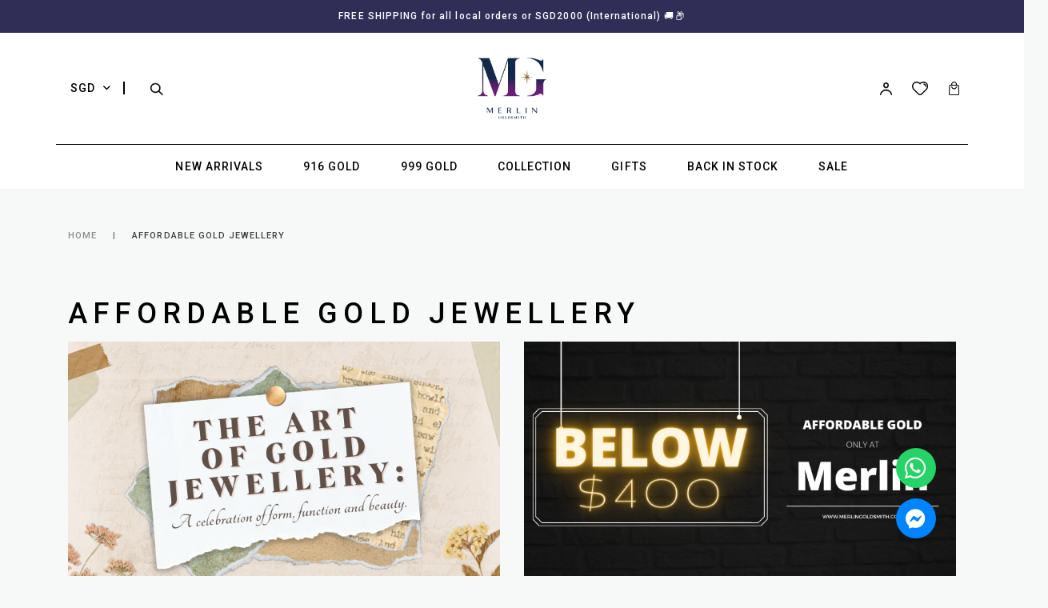

--- FILE ---
content_type: text/html; charset=utf-8
request_url: https://www.merlingoldsmith.com/blog/affordable-gold-jewellery
body_size: 15200
content:
<!doctype html>
<!--[if IE 8]><html class="no-js lt-ie9" lang="en"> <![endif]-->
<!--[if IE 9 ]><html class="ie9 no-js"> <![endif]-->
<!--[if (gt IE 9)|!(IE)]><!-->
<html class="no-js">
<!--<![endif]-->

<head>
    
    <meta charset="utf-8">
    <meta http-equiv="X-UA-Compatible" content="IE=edge,chrome=1">

    
    <title>Affordable Gold Jewellery | Merlin Goldsmith</title>

    
    
    <meta name="viewport" content="width=device-width,initial-scale=1,shrink-to-fit=no,maximum-scale=1.0">
    <meta name="theme-color" content="#000000">

    
    <link rel="shortcut icon" href="https://d9h5s6u2c7pvc.cloudfront.net/sites/files/merlingoldsmith/logo/mgfavicon.ico" type="image/x-icon">
<script>
    window.getDlCookie = function(name) {
        match = document.cookie.match(new RegExp(name + '=([^;]+)'));
        if (match) return decodeURIComponent(match[1].replace(/\+/g, ' ')) ;
    };

    window.dataLayer = window.dataLayer || [];

    var dl_objects = [{"page_name":"Affordable Gold Jewellery","page_type":"blogs","page_id":"blogterm-98"}];
    for (var i in dl_objects) {
        window.dataLayer.push(dl_objects[i]);
    }

    var cookie_context = ['dl_customer_id', 'dl_email', 'dl_phone', 'dl_membership'];
    cookie_context.map(function(cookie_name) {
        var cookie_value = window.getDlCookie(cookie_name);
        if (cookie_value) {
            var dl_object = {};
            dl_object[cookie_name.replace('dl_', '')] = cookie_value;
            window.dataLayer.push(dl_object);
        }
    });
</script><script async src="https://www.googletagmanager.com/gtag/js?id=G-1Q65FDYYJQ"></script>
<script>
    window.dataLayer = window.dataLayer || [];
    function gtag(){dataLayer.push(arguments);}
    gtag('js', new Date());
    gtag('config', 'G-1Q65FDYYJQ');
</script>

<meta http-equiv="x-dns-prefetch-control" content="on">
<link rel="dns-prefetch" href="//d9h5s6u2c7pvc.cloudfront.net">
<link rel="alternate" type="application/rss+xml" title="RSS - Affordable Gold Jewellery" href="/blogterm/98/feed">
<link rel='apple-touch-icon' href='https://d9h5s6u2c7pvc.cloudfront.net/sites/files/merlingoldsmith/icons/mgapple.jpg'>
<link rel="canonical" href="https://www.merlingoldsmith.com/blog/affordable-gold-jewellery">
<meta property="og:title" content="Affordable Gold Jewellery">
<meta property="og:site_name" content="Merlin Goldsmith">
<meta name="facebook-domain-verification" content="u37j8dzdodkwc41onmnlbta275bh6r" />

<!-- Google Tag Manager (noscript) -->
<noscript><iframe src="https://www.googletagmanager.com/ns.html?id=GTM-PZKZDSL"
height="0" width="0" style="display:none;visibility:hidden"></iframe></noscript>
<!-- End Google Tag Manager (noscript) -->
<meta name="p:domain_verify" content="d554b75f9a770ea1aee8377f2b70304b"/>
<!-- Hotjar Tracking Code for https://www.merlingoldsmith.com/ -->
<script>
    (function(h,o,t,j,a,r){
        h.hj=h.hj||function(){(h.hj.q=h.hj.q||[]).push(arguments)};
        h._hjSettings={hjid:3478955,hjsv:6};
        a=o.getElementsByTagName('head')[0];
        r=o.createElement('script');r.async=1;
        r.src=t+h._hjSettings.hjid+j+h._hjSettings.hjsv;
        a.appendChild(r);
    })(window,document,'https://static.hotjar.com/c/hotjar-','.js?sv=');
</script>
<script type='application/ld+json'>
{
    "@context": "https://schema.org/",
    "@type": "BreadcrumbList",
    "itemListElement": [
        {
            "@type": "ListItem",
            "position": 1,
            "name": "Home",
            "item": "https://www.merlingoldsmith.com/"
        }
    ]
}
</script>
<link type="text/css" rel="stylesheet" media="all" href="https://d9h5s6u2c7pvc.cloudfront.net/assets/75d2cfaed2b97481a6ca9dd1404fed7b.css?216" />
<link type="text/css" rel="stylesheet" media="all" href="https://d9h5s6u2c7pvc.cloudfront.net/assets/635824be229c3267c3d4149dc887b4d6.css?216" />
<link type="text/css" rel="stylesheet" media="all" href="https://d9h5s6u2c7pvc.cloudfront.net/assets/lib/animateit/animations.min.css?216" />
<link type="text/css" rel="stylesheet" media="all" href="https://d9h5s6u2c7pvc.cloudfront.net/assets/css/shopcada-animations.min.css?216" />
<link type="text/css" rel="stylesheet" media="all" href="https://d9h5s6u2c7pvc.cloudfront.net/assets/lib/bxslider/jquery.bxslider.min.css?216" />
<link type="text/css" rel="stylesheet" media="all" href="https://d9h5s6u2c7pvc.cloudfront.net/assets/lib/fontawesome5/css/all.min.css?216" />
<link type="text/css" rel="stylesheet" media="all" href="https://d9h5s6u2c7pvc.cloudfront.net/assets/lib/bootstrap/4.6.0/css/bootstrap.min.css?216" />
<link type="text/css" rel="stylesheet" media="all" href="https://d9h5s6u2c7pvc.cloudfront.net/assets/lib/tempus-dominus/6.7.11/css/tempus-dominus.min.css?216" />
<link type="text/css" rel="stylesheet" media="all" href="https://d9h5s6u2c7pvc.cloudfront.net/assets/lib/swiper/6.8.4/css/swiper-bundle.min.css?216" />
<link type="text/css" rel="stylesheet" media="all" href="https://d9h5s6u2c7pvc.cloudfront.net/sites/files/merlingoldsmith/css/sg01/css_c2e61b589204cb0ad796db89d5612b35.css" />
<script src="https://d9h5s6u2c7pvc.cloudfront.net/assets/d7716810d825f4b55d18727c3ccb24e6.js?216"></script>
<script src="https://js.stripe.com/v3/?216"></script>
<script src="https://d9h5s6u2c7pvc.cloudfront.net/assets/lib/bxslider/jquery.bxslider.min.js?216"></script>
<script defer src="https://d9h5s6u2c7pvc.cloudfront.net/assets/lib/popper/1.16.1/js/popper.min.js?216"></script>
<script defer src="https://d9h5s6u2c7pvc.cloudfront.net/assets/lib/bootstrap/4.6.0/js/bootstrap.min.js?216"></script>
<script defer src="https://d9h5s6u2c7pvc.cloudfront.net/assets/lib/popper/2.11.6/js/popper.min.js?216"></script>
<script defer src="https://d9h5s6u2c7pvc.cloudfront.net/assets/lib/tempus-dominus/6.7.11/js/tempus-dominus.min.js?216"></script>
<script defer src="https://d9h5s6u2c7pvc.cloudfront.net/assets/lib/swiper/6.8.4/js/swiper-bundle.min.js?216"></script>
<script src='https://d9h5s6u2c7pvc.cloudfront.net/sites/files/merlingoldsmith/js/sg01/js_6fab92992a9f454cd33ea846ea5376c5.js'></script>
<script>jQuery.extend(Shopcada.settings, {"basePath":"/","ucURL":{"zoneSelect":"/uc_js_util/zone_select"},"currency":{"code":"SGD","title":"SGD ($)","image_path":"","sign":"SGD ","sign_after":false,"precision":2,"decimal_indicator":".","thousand_separator":",","rate":"1.00000000"},"uc_ajax_cart":{"CALLBACK":"/uc_ajax_cart/add/item","SHOW_CALLBACK":"/uc_ajax_cart/show","BLOCK_UI":1,"TIMEOUT":3000,"UPDATE_CALLBACK":"/uc_ajax_cart/update","SHOW_VIEW_CALLBACK":"/uc_ajax_cart/show-cart-view","TRACK_CLOSED_STATE":0,"INITIAL_CLOSED_STATE":false,"CART_PANE_EFFECT":0,"CART_PANE_EFFECT_DURATION":200,"HIDE_CART_OPERATIONS":false,"COLLAPSIBLE_CART":0,"ADD_MESSAGES":["Adding product to cart..."],"ADD_TITLE":"","REMOVE_MESSAGES":["Removing product from cart..."],"REMOVE_TITLE":"","UPDATE_MESSAGES":["Updating cart..."],"UPDATE_TITLE":"","CART_OPERATION":""},"uc_currency_alt":{"AUD":{"code":"AUD","title":"AUD ($)","image_path":"","sign":"$","sign_after":false,"precision":2,"decimal_indicator":".","thousand_separator":",","rate":"0.86334800"},"CAD":{"code":"CAD","title":"CAD ($)","image_path":"","sign":"$","sign_after":false,"precision":2,"decimal_indicator":".","thousand_separator":",","rate":"0.92692900"},"CHF":{"code":"CHF","title":"CHF (CHF)","image_path":"","sign":"CHF","sign_after":false,"precision":2,"decimal_indicator":".","thousand_separator":",","rate":"1.61240900"},"EUR":{"code":"EUR","title":"EUR (€)","image_path":"","sign":"€","sign_after":false,"precision":2,"decimal_indicator":".","thousand_separator":",","rate":"1.49699000"},"GBP":{"code":"GBP","title":"GBP (£)","image_path":"","sign":"£","sign_after":false,"precision":2,"decimal_indicator":".","thousand_separator":",","rate":"1.72583400"},"MYR":{"code":"MYR","title":"MYR (RM)","image_path":"","sign":"RM","sign_after":false,"precision":2,"decimal_indicator":".","thousand_separator":",","rate":"0.31718800"},"NZD":{"code":"NZD","title":"NZD ($)","image_path":"","sign":"$","sign_after":false,"precision":2,"decimal_indicator":".","thousand_separator":",","rate":"0.74725000"},"SGD":{"code":"SGD","title":"SGD ($)","image_path":"","sign":"SGD ","sign_after":false,"precision":2,"decimal_indicator":".","thousand_separator":",","rate":"1.00000000"},"USD":{"code":"USD","title":"USD ($)","image_path":"","sign":"$","sign_after":false,"precision":2,"decimal_indicator":".","thousand_separator":",","rate":"1.28540500"}},"currencies":{"AUD":{"code":"AUD","title":"AUD ($)","image_path":"","sign":"$","sign_after":false,"precision":2,"decimal_indicator":".","thousand_separator":",","rate":"0.86334800"},"CAD":{"code":"CAD","title":"CAD ($)","image_path":"","sign":"$","sign_after":false,"precision":2,"decimal_indicator":".","thousand_separator":",","rate":"0.92692900"},"CHF":{"code":"CHF","title":"CHF (CHF)","image_path":"","sign":"CHF","sign_after":false,"precision":2,"decimal_indicator":".","thousand_separator":",","rate":"1.61240900"},"EUR":{"code":"EUR","title":"EUR (€)","image_path":"","sign":"€","sign_after":false,"precision":2,"decimal_indicator":".","thousand_separator":",","rate":"1.49699000"},"GBP":{"code":"GBP","title":"GBP (£)","image_path":"","sign":"£","sign_after":false,"precision":2,"decimal_indicator":".","thousand_separator":",","rate":"1.72583400"},"MYR":{"code":"MYR","title":"MYR (RM)","image_path":"","sign":"RM","sign_after":false,"precision":2,"decimal_indicator":".","thousand_separator":",","rate":"0.31718800"},"NZD":{"code":"NZD","title":"NZD ($)","image_path":"","sign":"$","sign_after":false,"precision":2,"decimal_indicator":".","thousand_separator":",","rate":"0.74725000"},"SGD":{"code":"SGD","title":"SGD ($)","image_path":"","sign":"SGD ","sign_after":false,"precision":2,"decimal_indicator":".","thousand_separator":",","rate":"1.00000000"},"USD":{"code":"USD","title":"USD ($)","image_path":"","sign":"$","sign_after":false,"precision":2,"decimal_indicator":".","thousand_separator":",","rate":"1.28540500"}},"MessageBar":{"Timeout":"4000","Speed":"500"},"CToolsModal":{"loadingText":"Loading...","closeText":"Close Window"},"wishlist_base_url":"/js/wishlist","wishlist_add_button_text":"\u003cnone\u003e","wishlist_remove_button_text":"\u003cnone\u003e","wishlist_add_button_text_anon":"\u003cnone\u003e","wistlist_save_from_cart":0,"wishlist_add_from_cart_success_message":"Your item is added to your wish list successfully!","uc_aac_path":"/uc_aac","cart_slidein_auto":1});</script>

<script defer="defer">
var onloadRCSetWidgetID = function() {
            document.querySelectorAll('.g-recaptcha').forEach(function(element) {
                let widget_id = grecaptcha.render(element, {'sitekey' : '6LdFfHghAAAAAMv1v76qvG1QGSkxGbX5MmbAq1g_'});
                element.setAttribute('data-widget-id', widget_id);
            });
        }
</script>

    
        <link href='https://fonts.googleapis.com/css2?family=Roboto:ital,wght@0,300;0,400;0,500;0,700;1,300;1,400;1,500;1,700&display=swap' rel='stylesheet'>
    
    
    <link rel='stylesheet' type='text/css' media='all' href='https://d9h5s6u2c7pvc.cloudfront.net/sites/files/merlingoldsmith/assets/bb3f970d221c1aa37b3ae3baa6fb5c7d_styles.scss.css' />
    
    
</head>


<body id="affordable-gold-jewellery-merlin-goldsmith" data-free-delivery=0
    class="not-front
            not-logged-in
            blog-affordable-gold-jewellery
            template-blogs
            navbar-slidein-overlap
            
             header-is-sticky
             ajax-cart-summary-sticky
             ajax-cart-pattern-slidein
            
    "
    
    data-sticky-header-type="1"
>

    
        <nav class="navbar navbar-slidein d-none">
    <div class="nav-slidein-content">

        
            <div class="navbar-slidein-close"></div>
            <div class="navbar-slidein-overlay"></div>
        

        
            <div class="nav-slidein-content-section search-navigation">
                <div class="search-products-form">
                    <form action="/callback/form"  accept-charset="UTF-8" method="post" id="webcada-listing-search-products-form"><div class="form-item element-type-textfield" id="edit-keyword-wrapper">
 <input type="text" maxlength="128" name="keyword" id="edit-keyword" size="40" value="" placeholder="enter keyword" required="" class="form-text" />
</div>
<input type="submit" name="op" id="edit-submit" value="Search"  class="notranslate form-submit" />
<input type="hidden" name="form_build_id" id="form-a157d1e83ef3392919ee864feaed797f" value="form-a157d1e83ef3392919ee864feaed797f"  />
<input type="hidden" name="form_id" id="edit-webcada-listing-search-products-form" value="webcada_listing_search_products_form"  />
</form>
                </div>
            </div>
        

        <div class="nav-slidein-content-section main-navigation">
            <ul class="main-nav level-1">
                
                    
                        <li class="main-nav-item">
                            <a href="/collection/new" class="main-nav-link">New Arrivals</a>
                        </li>
                    
                
                    
                        <li class="main-nav-item dropdown main-nav-has-mega" aria-haspopup="true">
                            <a href="/category/916-gold-jewellery" class="main-nav-link">916 Gold<span class="caret"></span></a>
                            
                            
                                <div class="main-nav-mega level-2">
                                    <style>.vc-banner-67972a9beb469 .vc-banner-image {  } .vc-banner-67972a9beb469 .vc-banner-image picture {  } .vc-banner-67972a9beb469 .vc-banner-image img {  }@media screen and (min-width: 768px) and (max-width: 991px) { .vc-banner-67972a9beb469 .vc-banner-image {  } .vc-banner-67972a9beb469 .vc-banner-image picture {  } .vc-banner-67972a9beb469 .vc-banner-image img {  } }@media screen and (max-width: 767px) { .vc-banner-67972a9beb469 .vc-banner-image {  } .vc-banner-67972a9beb469 .vc-banner-image picture {  } .vc-banner-67972a9beb469 .vc-banner-image img {  } }.vc-banner-67972a9beb469 .vc-body {  } @media screen and (min-width: 768px) and (max-width: 991px) { .vc-banner-67972a9beb469 .vc-body {  } } @media screen and (max-width: 767px) { .vc-banner-67972a9beb469 .vc-body {  } } .vc-banner-67972ad5661d7 .vc-banner-image {  } .vc-banner-67972ad5661d7 .vc-banner-image picture {  } .vc-banner-67972ad5661d7 .vc-banner-image img {  }@media screen and (min-width: 768px) and (max-width: 991px) { .vc-banner-67972ad5661d7 .vc-banner-image {  } .vc-banner-67972ad5661d7 .vc-banner-image picture {  } .vc-banner-67972ad5661d7 .vc-banner-image img {  } }@media screen and (max-width: 767px) { .vc-banner-67972ad5661d7 .vc-banner-image {  } .vc-banner-67972ad5661d7 .vc-banner-image picture {  } .vc-banner-67972ad5661d7 .vc-banner-image img {  } }.vc-banner-67972ad5661d7 .vc-body {  } @media screen and (min-width: 768px) and (max-width: 991px) { .vc-banner-67972ad5661d7 .vc-body {  } } @media screen and (max-width: 767px) { .vc-banner-67972ad5661d7 .vc-body {  } } .vc-banner-67972ad33c613 .vc-banner-image {  } .vc-banner-67972ad33c613 .vc-banner-image picture {  } .vc-banner-67972ad33c613 .vc-banner-image img {  }@media screen and (min-width: 768px) and (max-width: 991px) { .vc-banner-67972ad33c613 .vc-banner-image {  } .vc-banner-67972ad33c613 .vc-banner-image picture {  } .vc-banner-67972ad33c613 .vc-banner-image img {  } }@media screen and (max-width: 767px) { .vc-banner-67972ad33c613 .vc-banner-image {  } .vc-banner-67972ad33c613 .vc-banner-image picture {  } .vc-banner-67972ad33c613 .vc-banner-image img {  } }.vc-banner-67972ad33c613 .vc-body {  } @media screen and (min-width: 768px) and (max-width: 991px) { .vc-banner-67972ad33c613 .vc-body {  } } @media screen and (max-width: 767px) { .vc-banner-67972ad33c613 .vc-body {  } } @media screen and (min-width: 1200px) { .vc-row-628844cb22d71 { margin-top: 30px; margin-bottom: 45px; padding-left: 15px;  } }@media screen and (min-width: 992px) and (max-width: 1199px) { .vc-row-628844cb22d71 { margin-top: 30px; margin-bottom: 45px; padding-left: 15px;  } }@media screen and (min-width: 768px) and (max-width: 991px) { .vc-row-628844cb22d71 { margin-top: 30px; margin-bottom: 30px;  } }@media screen and (max-width: 767px) { .vc-row-628844cb22d71 { margin-top: 30px; margin-bottom: 30px; ; } }</style><div  class="shopcada-grid-container animateOnce"> <div  class="shopcada-grid-row vc-row-628844cb22d71" style=""><div  class="vc-widget vc-column-628844cb22dc4 vc-widget-text shopcada-grid-col-xs-12 shopcada-grid-col-sm-12 shopcada-grid-col-md-2 shopcada-grid-col-lg-2"><div class='vc-widget-textbody vc-628844cb22dc4'><div class='vc-body'><h3>BY BUDGET<span style="font-size: 11px; color: #8b8b8b;"></span></h3>
<p><a href="/gifts-below-300">Under $300</a></p>
<p><a href="/gifts-below-500">Under $500</a></p>
<p><a href="/gifts-below-800">Under $800</a></p>
<p><a href="/gifts-below-1000">Under $1000</a></p></div></div></div><div  class="vc-widget vc-column-628844cb22dd4 vc-widget-text shopcada-grid-col-xs-12 shopcada-grid-col-sm-12 shopcada-grid-col-md-2 shopcada-grid-col-lg-2"><div class='vc-widget-textbody vc-628844cb22dd4'><div class='vc-body'><h3>BY CATEGORY<span style="font-size: 11px; color: #8b8b8b;"><span style="color: #aaaaaa;"><br></span></span></h3>
<p><a href="/category/916-gold-jewellery/chains">Chains</a></p>
<p><a href="/category/916-gold-jewellery/earrings">Earrings</a></p>
<p><a href="/category/916-gold-jewellery/pendants">Pendants</a></p>
<p><a href="/category/916-gold-jewellery/bracelets-bangles">Bracelets &amp; Bangles</a></p>
<p><a href="/category/916-gold-jewellery/necklaces">Necklaces</a></p>
<p><a href="/category/916-gold-jewellery/charms-spacer">Charms &amp; Spacers</a></p>
<p><a href="/category/916-gold-jewellery/anklets">Anklets</a></p>
<p><a href="/category/916-gold-jewellery/rings">Rings</a></p>
<p><a href="/category/916-gold-jewellery/baby-and-kids">Baby &amp; Kids</a></p>
<p><a href="/category/916-gold-jewellery/916-gold-indian-jewellery">Indian Jewellery</a></p></div></div></div><div  class="vc-widget vc-column-628844cb22dda vc-widget-text shopcada-grid-col-xs-12 shopcada-grid-col-sm-12 shopcada-grid-col-md-2 shopcada-grid-col-lg-2"><div class='vc-widget-textbody vc-628844cb22dda'><div class='vc-body'><p><a href="/category/916-gold-jewellery">VIEW ALL</a></p></div></div></div><div  class="vc-widget vc-column-67972a9beb469 vc-widget-banner shopcada-grid-col-xs-12 shopcada-grid-col-sm-12 shopcada-grid-col-md-2 shopcada-grid-col-lg-2"><div class='vc-banner vc-banner-67972a9beb469'><div class='vc-banner-image'><img  class="img-responsive" title="" alt="" src="https://d9h5s6u2c7pvc.cloudfront.net/sites/files/merlingoldsmith/banners/merlin_goldsmith_916_22k_gold_chain.png"></div></div></div><div  class="vc-widget vc-column-67972ad5661d7 vc-widget-banner shopcada-grid-col-xs-12 shopcada-grid-col-sm-12 shopcada-grid-col-md-2 shopcada-grid-col-lg-2"><div class='vc-banner vc-banner-67972ad5661d7'><div class='vc-banner-image'><img  class="img-responsive" title="" alt="" src="https://d9h5s6u2c7pvc.cloudfront.net/sites/files/merlingoldsmith/banners/merlin_goldsmith_916_22k_gold_bracelet.png"></div></div></div><div  class="vc-widget vc-column-67972ad33c613 vc-widget-banner shopcada-grid-col-xs-12 shopcada-grid-col-sm-12 shopcada-grid-col-md-2 shopcada-grid-col-lg-2"><div class='vc-banner vc-banner-67972ad33c613'><div class='vc-banner-image'><img  class="img-responsive" title="" alt="" src="https://d9h5s6u2c7pvc.cloudfront.net/sites/files/merlingoldsmith/banners/merlin_goldsmith_916_22k_gold_necklace_pendant.png"></div></div></div></div></div>
                                </div>
                            
                        </li>
                    
                
                    
                        <li class="main-nav-item dropdown main-nav-has-mega" aria-haspopup="true">
                            <a href="/category/999-gold-jewellery" class="main-nav-link">999 Gold<span class="caret"></span></a>
                            
                            
                                <div class="main-nav-mega level-2">
                                    <style>.vc-banner-6288461c58af9 .vc-banner-image {  } .vc-banner-6288461c58af9 .vc-banner-image picture {  } .vc-banner-6288461c58af9 .vc-banner-image img {  }@media screen and (min-width: 768px) and (max-width: 991px) { .vc-banner-6288461c58af9 .vc-banner-image {  } .vc-banner-6288461c58af9 .vc-banner-image picture {  } .vc-banner-6288461c58af9 .vc-banner-image img {  } }@media screen and (max-width: 767px) { .vc-banner-6288461c58af9 .vc-banner-image {  } .vc-banner-6288461c58af9 .vc-banner-image picture {  } .vc-banner-6288461c58af9 .vc-banner-image img {  } }.vc-banner-6288461c58af9 .vc-body {  } @media screen and (min-width: 768px) and (max-width: 991px) { .vc-banner-6288461c58af9 .vc-body {  } } @media screen and (max-width: 767px) { .vc-banner-6288461c58af9 .vc-body {  } } .vc-banner-6288461ce4223 .vc-banner-image {  } .vc-banner-6288461ce4223 .vc-banner-image picture {  } .vc-banner-6288461ce4223 .vc-banner-image img {  }@media screen and (min-width: 768px) and (max-width: 991px) { .vc-banner-6288461ce4223 .vc-banner-image {  } .vc-banner-6288461ce4223 .vc-banner-image picture {  } .vc-banner-6288461ce4223 .vc-banner-image img {  } }@media screen and (max-width: 767px) { .vc-banner-6288461ce4223 .vc-banner-image {  } .vc-banner-6288461ce4223 .vc-banner-image picture {  } .vc-banner-6288461ce4223 .vc-banner-image img {  } }.vc-banner-6288461ce4223 .vc-body {  } @media screen and (min-width: 768px) and (max-width: 991px) { .vc-banner-6288461ce4223 .vc-body {  } } @media screen and (max-width: 767px) { .vc-banner-6288461ce4223 .vc-body {  } } .vc-banner-6288461d37152 .vc-banner-image {  } .vc-banner-6288461d37152 .vc-banner-image picture {  } .vc-banner-6288461d37152 .vc-banner-image img {  }@media screen and (min-width: 768px) and (max-width: 991px) { .vc-banner-6288461d37152 .vc-banner-image {  } .vc-banner-6288461d37152 .vc-banner-image picture {  } .vc-banner-6288461d37152 .vc-banner-image img {  } }@media screen and (max-width: 767px) { .vc-banner-6288461d37152 .vc-banner-image {  } .vc-banner-6288461d37152 .vc-banner-image picture {  } .vc-banner-6288461d37152 .vc-banner-image img {  } }.vc-banner-6288461d37152 .vc-body {  } @media screen and (min-width: 768px) and (max-width: 991px) { .vc-banner-6288461d37152 .vc-body {  } } @media screen and (max-width: 767px) { .vc-banner-6288461d37152 .vc-body {  } } @media screen and (min-width: 1200px) { .vc-row-6288461c58aaa { margin-top: 30px; margin-bottom: 90px; padding-left: 15px;  } }@media screen and (min-width: 992px) and (max-width: 1199px) { .vc-row-6288461c58aaa { margin-top: 30px; margin-bottom: 90px; padding-left: 15px;  } }@media screen and (min-width: 768px) and (max-width: 991px) { .vc-row-6288461c58aaa { margin-top: 30px; margin-bottom: 30px;  } }@media screen and (max-width: 767px) { .vc-row-6288461c58aaa { margin-top: 30px; margin-bottom: 30px; ; } }</style><div  class="shopcada-grid-container animateOnce"> <div  class="shopcada-grid-row vc-row-6288461c58aaa" style=""><div  class="vc-widget vc-column-6288461c58ae4 vc-widget-text shopcada-grid-col-xs-12 shopcada-grid-col-sm-12 shopcada-grid-col-md-6 shopcada-grid-col-lg-6"><div class='vc-widget-textbody vc-6288461c58ae4'><div class='vc-body'><p><a href="/category/999-gold-jewellery/keychain">Keychain</a></p>
<p><a href="/category/999-gold-jewellery/bracelets">Bracelets</a></p>
<p><a href="/category/999-gold-jewellery/999-gold-earrings">Earrings</a></p>
<p><a href="/category/999-gold-jewellery/pendants">Pendants</a></p>
<p><a href="/category/999-gold-jewellery/rings">Rings</a></p>
<p><a href="/category/999-gold-jewellery/999-pure-investment-gold-bar">Pure Investment Gold Bar</a></p>
<p>&nbsp;</p>
<p><a href="/category/999-gold-jewellery">VIEW ALL</a></p></div></div></div><div  class="vc-widget vc-column-6288461c58af9 vc-widget-banner shopcada-grid-col-xs-12 shopcada-grid-col-sm-12 shopcada-grid-col-md-2 shopcada-grid-col-lg-2 shopcada-grid-hidden-xs shopcada-grid-hidden-sm"><div class='vc-banner vc-banner-6288461c58af9'><div class='vc-banner-image'><a href="/category/999-gold-jewellery"><img  class="img-responsive" title="" alt="" src="https://d9h5s6u2c7pvc.cloudfront.net/sites/files/merlingoldsmith/banners/pendant.png"></a></div></div></div><div  class="vc-widget vc-column-6288461ce4223 vc-widget-banner shopcada-grid-col-xs-12 shopcada-grid-col-sm-12 shopcada-grid-col-md-2 shopcada-grid-col-lg-2 shopcada-grid-hidden-xs shopcada-grid-hidden-sm"><div class='vc-banner vc-banner-6288461ce4223'><div class='vc-banner-image'><a href="/category/999-gold-jewellery"><img  class="img-responsive" title="" alt="" src="https://d9h5s6u2c7pvc.cloudfront.net/sites/files/merlingoldsmith/banners/bracelet.png"></a></div></div></div><div  class="vc-widget vc-column-6288461d37152 vc-widget-banner shopcada-grid-col-xs-12 shopcada-grid-col-sm-12 shopcada-grid-col-md-2 shopcada-grid-col-lg-2 shopcada-grid-hidden-xs shopcada-grid-hidden-sm"><div class='vc-banner vc-banner-6288461d37152'><div class='vc-banner-image'><a href="/category/999-gold-jewellery"><img  class="img-responsive" title="" alt="" src="https://d9h5s6u2c7pvc.cloudfront.net/sites/files/merlingoldsmith/banners/pendant_2.png"></a></div></div></div></div></div>
                                </div>
                            
                        </li>
                    
                
                    
                        <li class="main-nav-item dropdown main-nav-has-mega" aria-haspopup="true">
                            <a href="/products" class="main-nav-link">Collection<span class="caret"></span></a>
                            
                            
                                <div class="main-nav-mega level-2">
                                    <style>.vc-banner-628c2a278d4ef .vc-banner-image {  } .vc-banner-628c2a278d4ef .vc-banner-image picture {  } .vc-banner-628c2a278d4ef .vc-banner-image img {  }@media screen and (min-width: 768px) and (max-width: 991px) { .vc-banner-628c2a278d4ef .vc-banner-image {  } .vc-banner-628c2a278d4ef .vc-banner-image picture {  } .vc-banner-628c2a278d4ef .vc-banner-image img {  } }@media screen and (max-width: 767px) { .vc-banner-628c2a278d4ef .vc-banner-image {  } .vc-banner-628c2a278d4ef .vc-banner-image picture {  } .vc-banner-628c2a278d4ef .vc-banner-image img {  } }.vc-banner-628c2a278d4ef .vc-body {  } @media screen and (min-width: 768px) and (max-width: 991px) { .vc-banner-628c2a278d4ef .vc-body {  } } @media screen and (max-width: 767px) { .vc-banner-628c2a278d4ef .vc-body {  } } .vc-banner-67972ca6bbb22 .vc-banner-image {  } .vc-banner-67972ca6bbb22 .vc-banner-image picture {  } .vc-banner-67972ca6bbb22 .vc-banner-image img {  }@media screen and (min-width: 768px) and (max-width: 991px) { .vc-banner-67972ca6bbb22 .vc-banner-image {  } .vc-banner-67972ca6bbb22 .vc-banner-image picture {  } .vc-banner-67972ca6bbb22 .vc-banner-image img {  } }@media screen and (max-width: 767px) { .vc-banner-67972ca6bbb22 .vc-banner-image {  } .vc-banner-67972ca6bbb22 .vc-banner-image picture {  } .vc-banner-67972ca6bbb22 .vc-banner-image img {  } }.vc-banner-67972ca6bbb22 .vc-body {  } @media screen and (min-width: 768px) and (max-width: 991px) { .vc-banner-67972ca6bbb22 .vc-body {  } } @media screen and (max-width: 767px) { .vc-banner-67972ca6bbb22 .vc-body {  } } .vc-banner-67972ca8cca1a .vc-banner-image {  } .vc-banner-67972ca8cca1a .vc-banner-image picture {  } .vc-banner-67972ca8cca1a .vc-banner-image img {  }@media screen and (min-width: 768px) and (max-width: 991px) { .vc-banner-67972ca8cca1a .vc-banner-image {  } .vc-banner-67972ca8cca1a .vc-banner-image picture {  } .vc-banner-67972ca8cca1a .vc-banner-image img {  } }@media screen and (max-width: 767px) { .vc-banner-67972ca8cca1a .vc-banner-image {  } .vc-banner-67972ca8cca1a .vc-banner-image picture {  } .vc-banner-67972ca8cca1a .vc-banner-image img {  } }.vc-banner-67972ca8cca1a .vc-body {  } @media screen and (min-width: 768px) and (max-width: 991px) { .vc-banner-67972ca8cca1a .vc-body {  } } @media screen and (max-width: 767px) { .vc-banner-67972ca8cca1a .vc-body {  } } @media screen and (min-width: 1200px) { .vc-row-628c2a1b7c786 { margin-top: 30px; margin-bottom: 90px; padding-left: 15px;  } }@media screen and (min-width: 992px) and (max-width: 1199px) { .vc-row-628c2a1b7c786 { margin-top: 30px; margin-bottom: 90px; padding-left: 15px;  } }@media screen and (min-width: 768px) and (max-width: 991px) { .vc-row-628c2a1b7c786 { margin-top: 30px; margin-bottom: 30px;  } }@media screen and (max-width: 767px) { .vc-row-628c2a1b7c786 { margin-top: 30px; margin-bottom: 30px; ; } }</style><div  class="shopcada-grid-container animateOnce"> <div  class="shopcada-grid-row vc-row-628c2a1b7c786" style=""><div  class="vc-widget vc-column-628c2a1cb66f6 vc-widget-text shopcada-grid-col-xs-12 shopcada-grid-col-sm-12 shopcada-grid-col-md-6 shopcada-grid-col-lg-6"><div class='vc-widget-textbody vc-628c2a1cb66f6'><div class='vc-body'><p><a href="/collection/popular-collections/christmas-collection">Christmas Collection</a></p>
<p><a href="/collection/popular-collections/handmade-jewellery-collection">Handmade Jewellery Collection</a></p>
<p><a href="/collection/popular-collections/999-gold-pixiu-bracelets">999 Gold Pixiu Bracelets</a></p>
<p><a href="/collection/popular-collections/abacus-collection">Abacus Collection</a></p>
<p><a href="/collection/popular-collections/coco-collection">Coco Collection</a></p>
<p><a href="/collection/popular-collections/cross-collection">Cross Collection</a></p>
<p><a href="/collection/popular-collections/hollow-rope-collection">Hollow Rope Collection</a></p>
<p><a href="/collection/popular-collections/pearl-stones-collection">Pearl &amp; Stones Collection</a></p>
<p><a href="/collection/popular-collections/gold-solid-box-collection">Solid Box Collection</a></p>
<p><a href="/collection/popular-collections/zodiac-collection">Zodiac Collection</a></p>
<p></p>
<p><a href="/collection/popular-collections">VIEW ALL</a></p></div></div></div><div  class="vc-widget vc-column-628c2a278d4ef vc-widget-banner shopcada-grid-col-xs-12 shopcada-grid-col-sm-12 shopcada-grid-col-md-2 shopcada-grid-col-lg-2 shopcada-grid-hidden-xs shopcada-grid-hidden-sm"><div class='vc-banner vc-banner-628c2a278d4ef'><div class='vc-banner-image'><a href="/products"><img  class="img-responsive" title="" alt="" src="https://d9h5s6u2c7pvc.cloudfront.net/sites/files/merlingoldsmith/banners/2.png"></a></div></div></div><div  class="vc-widget vc-column-67972ca6bbb22 vc-widget-banner shopcada-grid-col-xs-12 shopcada-grid-col-sm-12 shopcada-grid-col-md-2 shopcada-grid-col-lg-2 shopcada-grid-hidden-xs shopcada-grid-hidden-sm"><div class='vc-banner vc-banner-67972ca6bbb22'><div class='vc-banner-image'><a href="/products"><img  class="img-responsive" title="" alt="" src="https://d9h5s6u2c7pvc.cloudfront.net/sites/files/merlingoldsmith/banners/merlin_goldsmith_999_24k_gold_pixiu.png"></a></div></div></div><div  class="vc-widget vc-column-67972ca8cca1a vc-widget-banner shopcada-grid-col-xs-12 shopcada-grid-col-sm-12 shopcada-grid-col-md-2 shopcada-grid-col-lg-2 shopcada-grid-hidden-xs shopcada-grid-hidden-sm"><div class='vc-banner vc-banner-67972ca8cca1a'><div class='vc-banner-image'><a href="/products"><img  class="img-responsive" title="" alt="" src="https://d9h5s6u2c7pvc.cloudfront.net/sites/files/merlingoldsmith/banners/merlin_goldsmith_916_22k_gold_handmade_stone_bracelet.png"></a></div></div></div></div></div>
                                </div>
                            
                        </li>
                    
                
                    
                        <li class="main-nav-item dropdown main-nav-has-mega" aria-haspopup="true">
                            <a href="/gifts-below-150" class="main-nav-link">Gifts<span class="caret"></span></a>
                            
                            
                                <div class="main-nav-mega level-2">
                                    <style>.vc-banner-628846a36b194 .vc-banner-image {  } .vc-banner-628846a36b194 .vc-banner-image picture {  } .vc-banner-628846a36b194 .vc-banner-image img {  }@media screen and (min-width: 768px) and (max-width: 991px) { .vc-banner-628846a36b194 .vc-banner-image {  } .vc-banner-628846a36b194 .vc-banner-image picture {  } .vc-banner-628846a36b194 .vc-banner-image img {  } }@media screen and (max-width: 767px) { .vc-banner-628846a36b194 .vc-banner-image {  } .vc-banner-628846a36b194 .vc-banner-image picture {  } .vc-banner-628846a36b194 .vc-banner-image img {  } }.vc-banner-628846a36b194 .vc-body {  } @media screen and (min-width: 768px) and (max-width: 991px) { .vc-banner-628846a36b194 .vc-body {  } } @media screen and (max-width: 767px) { .vc-banner-628846a36b194 .vc-body {  } } .vc-banner-628846a3e3299 .vc-banner-image {  } .vc-banner-628846a3e3299 .vc-banner-image picture {  } .vc-banner-628846a3e3299 .vc-banner-image img {  }@media screen and (min-width: 768px) and (max-width: 991px) { .vc-banner-628846a3e3299 .vc-banner-image {  } .vc-banner-628846a3e3299 .vc-banner-image picture {  } .vc-banner-628846a3e3299 .vc-banner-image img {  } }@media screen and (max-width: 767px) { .vc-banner-628846a3e3299 .vc-banner-image {  } .vc-banner-628846a3e3299 .vc-banner-image picture {  } .vc-banner-628846a3e3299 .vc-banner-image img {  } }.vc-banner-628846a3e3299 .vc-body {  } @media screen and (min-width: 768px) and (max-width: 991px) { .vc-banner-628846a3e3299 .vc-body {  } } @media screen and (max-width: 767px) { .vc-banner-628846a3e3299 .vc-body {  } } .vc-banner-628846a483074 .vc-banner-image {  } .vc-banner-628846a483074 .vc-banner-image picture {  } .vc-banner-628846a483074 .vc-banner-image img {  }@media screen and (min-width: 768px) and (max-width: 991px) { .vc-banner-628846a483074 .vc-banner-image {  } .vc-banner-628846a483074 .vc-banner-image picture {  } .vc-banner-628846a483074 .vc-banner-image img {  } }@media screen and (max-width: 767px) { .vc-banner-628846a483074 .vc-banner-image {  } .vc-banner-628846a483074 .vc-banner-image picture {  } .vc-banner-628846a483074 .vc-banner-image img {  } }.vc-banner-628846a483074 .vc-body {  } @media screen and (min-width: 768px) and (max-width: 991px) { .vc-banner-628846a483074 .vc-body {  } } @media screen and (max-width: 767px) { .vc-banner-628846a483074 .vc-body {  } } @media screen and (min-width: 1200px) { .vc-row-628846a36b0da { margin-top: 30px; margin-bottom: 90px; padding-left: 15px;  } }@media screen and (min-width: 992px) and (max-width: 1199px) { .vc-row-628846a36b0da { margin-top: 30px; margin-bottom: 90px; padding-left: 15px;  } }@media screen and (min-width: 768px) and (max-width: 991px) { .vc-row-628846a36b0da { margin-top: 30px; margin-bottom: 30px;  } }@media screen and (max-width: 767px) { .vc-row-628846a36b0da { margin-top: 30px; margin-bottom: 30px; ; } }</style><div  class="shopcada-grid-container animateOnce"> <div  class="shopcada-grid-row vc-row-628846a36b0da" style=""><div  class="vc-widget vc-column-628846a36b15a vc-widget-text shopcada-grid-col-xs-12 shopcada-grid-col-sm-12 shopcada-grid-col-md-6 shopcada-grid-col-lg-6"><div class='vc-widget-textbody vc-628846a36b15a'><div class='vc-body'><p><a href="/gift-vouchers">Gift Vouchers</a></p>
<p><a href="/category/merlin-merchandise">Merlin Merchandise</a></p>
<p><a href="/916-999-gold-anniversary-gifts">Anniversary</a></p>
<p><a href="/baby-916-999-gold-jewellery-gifts">Baby Gifts</a></p>
<p><a href="/birthdays-916-999-gold-gifts">Birthdays</a></p>
<p>&nbsp;</p>
<p><a href="/products">VIEW ALL</a></p></div></div></div><div  class="vc-widget vc-column-628846a36b194 vc-widget-banner shopcada-grid-col-xs-12 shopcada-grid-col-sm-12 shopcada-grid-col-md-2 shopcada-grid-col-lg-2 shopcada-grid-hidden-xs shopcada-grid-hidden-sm"><div class='vc-banner vc-banner-628846a36b194'><div class='vc-banner-image'><a href="/products"><img  class="img-responsive" title="" alt="" src="https://d9h5s6u2c7pvc.cloudfront.net/sites/files/merlingoldsmith/banners/10.png"></a></div></div></div><div  class="vc-widget vc-column-628846a3e3299 vc-widget-banner shopcada-grid-col-xs-12 shopcada-grid-col-sm-12 shopcada-grid-col-md-2 shopcada-grid-col-lg-2 shopcada-grid-hidden-xs shopcada-grid-hidden-sm"><div class='vc-banner vc-banner-628846a3e3299'><div class='vc-banner-image'><a href="/products"><img  class="img-responsive" title="" alt="" src="https://d9h5s6u2c7pvc.cloudfront.net/sites/files/merlingoldsmith/banners/11.png"></a></div></div></div><div  class="vc-widget vc-column-628846a483074 vc-widget-banner shopcada-grid-col-xs-12 shopcada-grid-col-sm-12 shopcada-grid-col-md-2 shopcada-grid-col-lg-2 shopcada-grid-hidden-xs shopcada-grid-hidden-sm"><div class='vc-banner vc-banner-628846a483074'><div class='vc-banner-image'><a href="/products"><img  class="img-responsive" title="" alt="" src="https://d9h5s6u2c7pvc.cloudfront.net/sites/files/merlingoldsmith/banners/12.png"></a></div></div></div></div></div>
                                </div>
                            
                        </li>
                    
                
                    
                        <li class="main-nav-item">
                            <a href="/collection/back-in-stock" class="main-nav-link">Back In Stock</a>
                        </li>
                    
                
                    
                        <li class="main-nav-item dropdown main-nav-has-mega" aria-haspopup="true">
                            <a href="/collection/sale" class="main-nav-link">Sale<span class="caret"></span></a>
                            
                            
                                <div class="main-nav-mega level-2">
                                    <style>.vc-banner-62884712629f2 .vc-banner-image {  } .vc-banner-62884712629f2 .vc-banner-image picture {  } .vc-banner-62884712629f2 .vc-banner-image img {  }@media screen and (min-width: 768px) and (max-width: 991px) { .vc-banner-62884712629f2 .vc-banner-image {  } .vc-banner-62884712629f2 .vc-banner-image picture {  } .vc-banner-62884712629f2 .vc-banner-image img {  } }@media screen and (max-width: 767px) { .vc-banner-62884712629f2 .vc-banner-image {  } .vc-banner-62884712629f2 .vc-banner-image picture {  } .vc-banner-62884712629f2 .vc-banner-image img {  } }.vc-banner-62884712629f2 .vc-body {  } @media screen and (min-width: 768px) and (max-width: 991px) { .vc-banner-62884712629f2 .vc-body {  } } @media screen and (max-width: 767px) { .vc-banner-62884712629f2 .vc-body {  } } .vc-banner-62884712b32b6 .vc-banner-image {  } .vc-banner-62884712b32b6 .vc-banner-image picture {  } .vc-banner-62884712b32b6 .vc-banner-image img {  }@media screen and (min-width: 768px) and (max-width: 991px) { .vc-banner-62884712b32b6 .vc-banner-image {  } .vc-banner-62884712b32b6 .vc-banner-image picture {  } .vc-banner-62884712b32b6 .vc-banner-image img {  } }@media screen and (max-width: 767px) { .vc-banner-62884712b32b6 .vc-banner-image {  } .vc-banner-62884712b32b6 .vc-banner-image picture {  } .vc-banner-62884712b32b6 .vc-banner-image img {  } }.vc-banner-62884712b32b6 .vc-body {  } @media screen and (min-width: 768px) and (max-width: 991px) { .vc-banner-62884712b32b6 .vc-body {  } } @media screen and (max-width: 767px) { .vc-banner-62884712b32b6 .vc-body {  } } .vc-banner-67972d695c840 .vc-banner-image {  } .vc-banner-67972d695c840 .vc-banner-image picture {  } .vc-banner-67972d695c840 .vc-banner-image img {  }@media screen and (min-width: 768px) and (max-width: 991px) { .vc-banner-67972d695c840 .vc-banner-image {  } .vc-banner-67972d695c840 .vc-banner-image picture {  } .vc-banner-67972d695c840 .vc-banner-image img {  } }@media screen and (max-width: 767px) { .vc-banner-67972d695c840 .vc-banner-image {  } .vc-banner-67972d695c840 .vc-banner-image picture {  } .vc-banner-67972d695c840 .vc-banner-image img {  } }.vc-banner-67972d695c840 .vc-body {  } @media screen and (min-width: 768px) and (max-width: 991px) { .vc-banner-67972d695c840 .vc-body {  } } @media screen and (max-width: 767px) { .vc-banner-67972d695c840 .vc-body {  } } @media screen and (min-width: 1200px) { .vc-row-62884711cdf0c { margin-top: 30px; margin-bottom: 90px; padding-left: 15px;  } }@media screen and (min-width: 992px) and (max-width: 1199px) { .vc-row-62884711cdf0c { margin-top: 30px; margin-bottom: 90px; padding-left: 15px;  } }@media screen and (min-width: 768px) and (max-width: 991px) { .vc-row-62884711cdf0c { margin-top: 30px; margin-bottom: 30px;  } }@media screen and (max-width: 767px) { .vc-row-62884711cdf0c { margin-top: 30px; margin-bottom: 30px; ; } }</style><div  class="shopcada-grid-container animateOnce"> <div  class="shopcada-grid-row vc-row-62884711cdf0c" style=""><div  class="vc-widget vc-column-62884711cdf52 vc-widget-text shopcada-grid-col-xs-12 shopcada-grid-col-sm-12 shopcada-grid-col-md-6 shopcada-grid-col-lg-6"><div class='vc-widget-textbody vc-62884711cdf52'><div class='vc-body'><p><a href="/collection/sale">On Sale</a></p>
<p><a href="/collection/star-buy">Star Buy</a></p>
<p><a href="/collection/crystal-beads-jewellery">Crystal Beads Bracelet</a></p>
<p></p>
<p><a href="/products">VIEW ALL</a></p></div></div></div><div  class="vc-widget vc-column-62884712629f2 vc-widget-banner shopcada-grid-col-xs-12 shopcada-grid-col-sm-12 shopcada-grid-col-md-2 shopcada-grid-col-lg-2 shopcada-grid-hidden-xs shopcada-grid-hidden-sm"><div class='vc-banner vc-banner-62884712629f2'><div class='vc-banner-image'><a href="/products"><img  class="img-responsive" title="" alt="" src="https://d9h5s6u2c7pvc.cloudfront.net/sites/files/merlingoldsmith/banners/k.png"></a></div></div></div><div  class="vc-widget vc-column-62884712b32b6 vc-widget-banner shopcada-grid-col-xs-12 shopcada-grid-col-sm-12 shopcada-grid-col-md-2 shopcada-grid-col-lg-2 shopcada-grid-hidden-xs shopcada-grid-hidden-sm"><div class='vc-banner vc-banner-62884712b32b6'><div class='vc-banner-image'><a href="/products"><img  class="img-responsive" title="" alt="" src="https://d9h5s6u2c7pvc.cloudfront.net/sites/files/merlingoldsmith/banners/7.png"></a></div></div></div><div  class="vc-widget vc-column-67972d695c840 vc-widget-banner shopcada-grid-col-xs-12 shopcada-grid-col-sm-12 shopcada-grid-col-md-2 shopcada-grid-col-lg-2 shopcada-grid-hidden-xs shopcada-grid-hidden-sm"><div class='vc-banner vc-banner-67972d695c840'><div class='vc-banner-image'><a href="/products"><img  class="img-responsive" title="" alt="" src="https://d9h5s6u2c7pvc.cloudfront.net/sites/files/merlingoldsmith/banners/merlin_goldsmith_916_24k_gold_pixiu_ring.png"></a></div></div></div></div></div>
                                </div>
                            
                        </li>
                    
                
                <ul class="mobile-customer-links">
                    
                        <li class="main-nav-item login"><a class="slidein-login-link">Login</a></li>
                        <li class="main-nav-item register"><a class="slidein-register-link">Register</a></li>
                    
                    </ul>
                
                
                    <li class="main-nav-item">
                        <form action="/callback/form"  accept-charset="UTF-8" method="post" id="uc-currency-alt-picker" class="uc_currency_alt_picker"><div id="edit-currency-wrapper" class="form-item"><span class='select'><select id='edit-currency' name='currency'><option value='AUD'  data-image=''>AUD ($)</option><option value='CAD'  data-image=''>CAD ($)</option><option value='CHF'  data-image=''>CHF (CHF)</option><option value='EUR'  data-image=''>EUR (€)</option><option value='GBP'  data-image=''>GBP (£)</option><option value='MYR'  data-image=''>MYR (RM)</option><option value='NZD'  data-image=''>NZD ($)</option><option value='SGD' selected data-image=''>SGD ($)</option><option value='USD'  data-image=''>USD ($)</option></select></span></div><input type="hidden" name="form_build_id" id="form-d940d0236a3ef22e0f23ac0b71dc9563" value="form-d940d0236a3ef22e0f23ac0b71dc9563"  />
<input type="hidden" name="form_id" id="edit-uc-currency-alt-picker" value="uc_currency_alt_picker"  />
</form>
                    </li>
                
            </ul>
        </div>
    </div>
</nav>

    

    <div class="main-wrapper">
        

        <header class='header12 header-region'>

    
    
    <div class='header-top'>
        <div class='container-fluid container-md'>
            <div class='row align-items-center'>

                
                <div class='col-12'>
                    
                        <div 
                            id="messagebar" 
                            class='messagebar swiper-container' 
                            data-effect="carousel-fade" 
                            data-interval="4000" 
                            data-speed="500"
                            data-stop-playing-on-interaction=""
                        >
                            <div class="swiper-wrapper">
                                
                                    <div class='swiper-slide text-center'><p>FREE SHIPPING for all local orders or SGD2000 (International)&nbsp;<span>🚚</span><span>📦</span></p></div>
                                
                                    <div class='swiper-slide text-center'><p>Sign up for newsletter &amp; account, get $10 off! 📬💌</p></div>
                                
                                    <div class='swiper-slide text-center'><p>Weekly launch on every Tuesday, 6PM (Singapore Time)&nbsp;<a href="https://emojipedia.org/twelve-oclock/#:~:text=%F0%9F%95%9B%20Clock%20Face%20Twelve%20O'Clock%20Emoji" data-ved="2ahUKEwin6taphbD-AhWu1TgGHStlAikQFnoECA4QAw" ping="/url?sa=t&amp;source=web&amp;rct=j&amp;url=https://emojipedia.org/twelve-oclock/%23:~:text%3D%25F0%259F%2595%259B%2520Clock%2520Face%2520Twelve%2520O%27Clock%2520Emoji&amp;ved=2ahUKEwin6taphbD-AhWu1TgGHStlAikQFnoECA4QAw"></a>🕛<a href="https://emojiterra.com/alarm-clock/" data-ved="2ahUKEwiwkM6xhbD-AhVC6jgGHeY3DL0QFnoECDYQAQ" ping="/url?sa=t&amp;source=web&amp;rct=j&amp;url=https://emojiterra.com/alarm-clock/&amp;ved=2ahUKEwiwkM6xhbD-AhVC6jgGHeY3DL0QFnoECDYQAQ"></a>⏰</p></div>
                                
                                    <div class='swiper-slide text-center'><p>Show off your look! Tag us on Facebook / Instagram / Tiktok 🤍</p></div>
                                
                            </div>
                            
                            
                        </div>
                    
                    
                </div>

            </div>
        </div>
    </div>
    

    <div class='header-wrapper'>    
        <div class='header'>
            <div class='container-fluid container-md'>
                <div class='row align-items-center'>

                    
                    <div class='col-3 d-none d-lg-block'>
                        <ul class="customer-links justify-content-start">
                            
                            
                                <div class="d-none currency-old"><form action="/callback/form"  accept-charset="UTF-8" method="post" id="uc-currency-alt-picker-1" class="uc_currency_alt_picker"><div id="edit-currency-wrapper" class="form-item"><span class='select'><select id='edit-currency' name='currency'><option value='AUD'  data-image=''>AUD ($)</option><option value='CAD'  data-image=''>CAD ($)</option><option value='CHF'  data-image=''>CHF (CHF)</option><option value='EUR'  data-image=''>EUR (€)</option><option value='GBP'  data-image=''>GBP (£)</option><option value='MYR'  data-image=''>MYR (RM)</option><option value='NZD'  data-image=''>NZD ($)</option><option value='SGD' selected data-image=''>SGD ($)</option><option value='USD'  data-image=''>USD ($)</option></select></span></div><input type="hidden" name="form_build_id" id="form-d8889142548adc5976f9aca031ab9375" value="form-d8889142548adc5976f9aca031ab9375"  />
<input type="hidden" name="form_id" id="edit-uc-currency-alt-picker-1" value="uc_currency_alt_picker"  />
</form></div>
                                <li class="currency d-none d-md-block">
                                    <a class="currency-text"></a>
                                </li>
                            
                            <li class="search d-none d-lg-block"><a class="search-link" href="javascript:void(0);"></a></li>
                        </ul>
                    </div>

                         
                    <div class="col-3 d-block d-lg-none no-gutter">
                        <a class="nav-slidein-expander transition" data-direction="">
                            <span class="icon-bar"></span>
                            <span class="icon-bar"></span>
                            <span class="icon-bar"></span>
                        </a>
                    </div>

                    
                    <div class="col-6 text-center">
                        <div class="header-logo">
                        
                            <a href="/" itemprop="url" class="site-header-logo-link">
                                <img src="https://d9h5s6u2c7pvc.cloudfront.net/sites/files/merlingoldsmith/logo/merlin_logofa_rgb.png" alt="Merlin Goldsmith" itemprop="logo">
                            </a>
                        
                        </div>
                    </div>

                    
                    <div class='col-3'>
                        <ul class="customer-links">
                            
                                <li class="login d-none d-lg-block"><a class="login-link"></a></li>
                            
                            
                                <li class="account-wishlist d-none d-lg-block"><a class="account-wish-link" href="/account/wishlist"></a></li>
                            
                            <li class="cart"><a class="cart-link" href="/cart" class="cart"></a></li>
                        </ul>
                    </div>

                </div>
            </div>
        </div><!-- //header -->

                   
        <div class='header-bottom d-none d-lg-block'>
            <div class="container-fluid container-md">
                <div class="row">
                    <div class="col-12 position-static">
                        
<nav class="navbar navbar-default position-static">
    <div class="main-navigation">
        <ul class="main-nav level-1">
            
                
                    <li class="main-nav-item">
                        <a href="/collection/new" class="main-nav-link">New Arrivals</a>
                    </li>
                
            
                
                    <li class="main-nav-item dropdown  main-nav-has-mega" aria-haspopup="true">
                        <a href="/category/916-gold-jewellery" class="main-nav-link">916 Gold</a>
                        
                            <div class="main-nav-mega level-2">
                                <style>.vc-banner-67972a9beb469 .vc-banner-image {  } .vc-banner-67972a9beb469 .vc-banner-image picture {  } .vc-banner-67972a9beb469 .vc-banner-image img {  }@media screen and (min-width: 768px) and (max-width: 991px) { .vc-banner-67972a9beb469 .vc-banner-image {  } .vc-banner-67972a9beb469 .vc-banner-image picture {  } .vc-banner-67972a9beb469 .vc-banner-image img {  } }@media screen and (max-width: 767px) { .vc-banner-67972a9beb469 .vc-banner-image {  } .vc-banner-67972a9beb469 .vc-banner-image picture {  } .vc-banner-67972a9beb469 .vc-banner-image img {  } }.vc-banner-67972a9beb469 .vc-body {  } @media screen and (min-width: 768px) and (max-width: 991px) { .vc-banner-67972a9beb469 .vc-body {  } } @media screen and (max-width: 767px) { .vc-banner-67972a9beb469 .vc-body {  } } .vc-banner-67972ad5661d7 .vc-banner-image {  } .vc-banner-67972ad5661d7 .vc-banner-image picture {  } .vc-banner-67972ad5661d7 .vc-banner-image img {  }@media screen and (min-width: 768px) and (max-width: 991px) { .vc-banner-67972ad5661d7 .vc-banner-image {  } .vc-banner-67972ad5661d7 .vc-banner-image picture {  } .vc-banner-67972ad5661d7 .vc-banner-image img {  } }@media screen and (max-width: 767px) { .vc-banner-67972ad5661d7 .vc-banner-image {  } .vc-banner-67972ad5661d7 .vc-banner-image picture {  } .vc-banner-67972ad5661d7 .vc-banner-image img {  } }.vc-banner-67972ad5661d7 .vc-body {  } @media screen and (min-width: 768px) and (max-width: 991px) { .vc-banner-67972ad5661d7 .vc-body {  } } @media screen and (max-width: 767px) { .vc-banner-67972ad5661d7 .vc-body {  } } .vc-banner-67972ad33c613 .vc-banner-image {  } .vc-banner-67972ad33c613 .vc-banner-image picture {  } .vc-banner-67972ad33c613 .vc-banner-image img {  }@media screen and (min-width: 768px) and (max-width: 991px) { .vc-banner-67972ad33c613 .vc-banner-image {  } .vc-banner-67972ad33c613 .vc-banner-image picture {  } .vc-banner-67972ad33c613 .vc-banner-image img {  } }@media screen and (max-width: 767px) { .vc-banner-67972ad33c613 .vc-banner-image {  } .vc-banner-67972ad33c613 .vc-banner-image picture {  } .vc-banner-67972ad33c613 .vc-banner-image img {  } }.vc-banner-67972ad33c613 .vc-body {  } @media screen and (min-width: 768px) and (max-width: 991px) { .vc-banner-67972ad33c613 .vc-body {  } } @media screen and (max-width: 767px) { .vc-banner-67972ad33c613 .vc-body {  } } @media screen and (min-width: 1200px) { .vc-row-628844cb22d71 { margin-top: 30px; margin-bottom: 45px; padding-left: 15px;  } }@media screen and (min-width: 992px) and (max-width: 1199px) { .vc-row-628844cb22d71 { margin-top: 30px; margin-bottom: 45px; padding-left: 15px;  } }@media screen and (min-width: 768px) and (max-width: 991px) { .vc-row-628844cb22d71 { margin-top: 30px; margin-bottom: 30px;  } }@media screen and (max-width: 767px) { .vc-row-628844cb22d71 { margin-top: 30px; margin-bottom: 30px; ; } }</style><div  class="shopcada-grid-container animateOnce"> <div  class="shopcada-grid-row vc-row-628844cb22d71" style=""><div  class="vc-widget vc-column-628844cb22dc4 vc-widget-text shopcada-grid-col-xs-12 shopcada-grid-col-sm-12 shopcada-grid-col-md-2 shopcada-grid-col-lg-2"><div class='vc-widget-textbody vc-628844cb22dc4'><div class='vc-body'><h3>BY BUDGET<span style="font-size: 11px; color: #8b8b8b;"></span></h3>
<p><a href="/gifts-below-300">Under $300</a></p>
<p><a href="/gifts-below-500">Under $500</a></p>
<p><a href="/gifts-below-800">Under $800</a></p>
<p><a href="/gifts-below-1000">Under $1000</a></p></div></div></div><div  class="vc-widget vc-column-628844cb22dd4 vc-widget-text shopcada-grid-col-xs-12 shopcada-grid-col-sm-12 shopcada-grid-col-md-2 shopcada-grid-col-lg-2"><div class='vc-widget-textbody vc-628844cb22dd4'><div class='vc-body'><h3>BY CATEGORY<span style="font-size: 11px; color: #8b8b8b;"><span style="color: #aaaaaa;"><br></span></span></h3>
<p><a href="/category/916-gold-jewellery/chains">Chains</a></p>
<p><a href="/category/916-gold-jewellery/earrings">Earrings</a></p>
<p><a href="/category/916-gold-jewellery/pendants">Pendants</a></p>
<p><a href="/category/916-gold-jewellery/bracelets-bangles">Bracelets &amp; Bangles</a></p>
<p><a href="/category/916-gold-jewellery/necklaces">Necklaces</a></p>
<p><a href="/category/916-gold-jewellery/charms-spacer">Charms &amp; Spacers</a></p>
<p><a href="/category/916-gold-jewellery/anklets">Anklets</a></p>
<p><a href="/category/916-gold-jewellery/rings">Rings</a></p>
<p><a href="/category/916-gold-jewellery/baby-and-kids">Baby &amp; Kids</a></p>
<p><a href="/category/916-gold-jewellery/916-gold-indian-jewellery">Indian Jewellery</a></p></div></div></div><div  class="vc-widget vc-column-628844cb22dda vc-widget-text shopcada-grid-col-xs-12 shopcada-grid-col-sm-12 shopcada-grid-col-md-2 shopcada-grid-col-lg-2"><div class='vc-widget-textbody vc-628844cb22dda'><div class='vc-body'><p><a href="/category/916-gold-jewellery">VIEW ALL</a></p></div></div></div><div  class="vc-widget vc-column-67972a9beb469 vc-widget-banner shopcada-grid-col-xs-12 shopcada-grid-col-sm-12 shopcada-grid-col-md-2 shopcada-grid-col-lg-2"><div class='vc-banner vc-banner-67972a9beb469'><div class='vc-banner-image'><img  class="img-responsive" title="" alt="" src="https://d9h5s6u2c7pvc.cloudfront.net/sites/files/merlingoldsmith/banners/merlin_goldsmith_916_22k_gold_chain.png"></div></div></div><div  class="vc-widget vc-column-67972ad5661d7 vc-widget-banner shopcada-grid-col-xs-12 shopcada-grid-col-sm-12 shopcada-grid-col-md-2 shopcada-grid-col-lg-2"><div class='vc-banner vc-banner-67972ad5661d7'><div class='vc-banner-image'><img  class="img-responsive" title="" alt="" src="https://d9h5s6u2c7pvc.cloudfront.net/sites/files/merlingoldsmith/banners/merlin_goldsmith_916_22k_gold_bracelet.png"></div></div></div><div  class="vc-widget vc-column-67972ad33c613 vc-widget-banner shopcada-grid-col-xs-12 shopcada-grid-col-sm-12 shopcada-grid-col-md-2 shopcada-grid-col-lg-2"><div class='vc-banner vc-banner-67972ad33c613'><div class='vc-banner-image'><img  class="img-responsive" title="" alt="" src="https://d9h5s6u2c7pvc.cloudfront.net/sites/files/merlingoldsmith/banners/merlin_goldsmith_916_22k_gold_necklace_pendant.png"></div></div></div></div></div>
                            </div>
                        
                    </li>
                
            
                
                    <li class="main-nav-item dropdown  main-nav-has-mega" aria-haspopup="true">
                        <a href="/category/999-gold-jewellery" class="main-nav-link">999 Gold</a>
                        
                            <div class="main-nav-mega level-2">
                                <style>.vc-banner-6288461c58af9 .vc-banner-image {  } .vc-banner-6288461c58af9 .vc-banner-image picture {  } .vc-banner-6288461c58af9 .vc-banner-image img {  }@media screen and (min-width: 768px) and (max-width: 991px) { .vc-banner-6288461c58af9 .vc-banner-image {  } .vc-banner-6288461c58af9 .vc-banner-image picture {  } .vc-banner-6288461c58af9 .vc-banner-image img {  } }@media screen and (max-width: 767px) { .vc-banner-6288461c58af9 .vc-banner-image {  } .vc-banner-6288461c58af9 .vc-banner-image picture {  } .vc-banner-6288461c58af9 .vc-banner-image img {  } }.vc-banner-6288461c58af9 .vc-body {  } @media screen and (min-width: 768px) and (max-width: 991px) { .vc-banner-6288461c58af9 .vc-body {  } } @media screen and (max-width: 767px) { .vc-banner-6288461c58af9 .vc-body {  } } .vc-banner-6288461ce4223 .vc-banner-image {  } .vc-banner-6288461ce4223 .vc-banner-image picture {  } .vc-banner-6288461ce4223 .vc-banner-image img {  }@media screen and (min-width: 768px) and (max-width: 991px) { .vc-banner-6288461ce4223 .vc-banner-image {  } .vc-banner-6288461ce4223 .vc-banner-image picture {  } .vc-banner-6288461ce4223 .vc-banner-image img {  } }@media screen and (max-width: 767px) { .vc-banner-6288461ce4223 .vc-banner-image {  } .vc-banner-6288461ce4223 .vc-banner-image picture {  } .vc-banner-6288461ce4223 .vc-banner-image img {  } }.vc-banner-6288461ce4223 .vc-body {  } @media screen and (min-width: 768px) and (max-width: 991px) { .vc-banner-6288461ce4223 .vc-body {  } } @media screen and (max-width: 767px) { .vc-banner-6288461ce4223 .vc-body {  } } .vc-banner-6288461d37152 .vc-banner-image {  } .vc-banner-6288461d37152 .vc-banner-image picture {  } .vc-banner-6288461d37152 .vc-banner-image img {  }@media screen and (min-width: 768px) and (max-width: 991px) { .vc-banner-6288461d37152 .vc-banner-image {  } .vc-banner-6288461d37152 .vc-banner-image picture {  } .vc-banner-6288461d37152 .vc-banner-image img {  } }@media screen and (max-width: 767px) { .vc-banner-6288461d37152 .vc-banner-image {  } .vc-banner-6288461d37152 .vc-banner-image picture {  } .vc-banner-6288461d37152 .vc-banner-image img {  } }.vc-banner-6288461d37152 .vc-body {  } @media screen and (min-width: 768px) and (max-width: 991px) { .vc-banner-6288461d37152 .vc-body {  } } @media screen and (max-width: 767px) { .vc-banner-6288461d37152 .vc-body {  } } @media screen and (min-width: 1200px) { .vc-row-6288461c58aaa { margin-top: 30px; margin-bottom: 90px; padding-left: 15px;  } }@media screen and (min-width: 992px) and (max-width: 1199px) { .vc-row-6288461c58aaa { margin-top: 30px; margin-bottom: 90px; padding-left: 15px;  } }@media screen and (min-width: 768px) and (max-width: 991px) { .vc-row-6288461c58aaa { margin-top: 30px; margin-bottom: 30px;  } }@media screen and (max-width: 767px) { .vc-row-6288461c58aaa { margin-top: 30px; margin-bottom: 30px; ; } }</style><div  class="shopcada-grid-container animateOnce"> <div  class="shopcada-grid-row vc-row-6288461c58aaa" style=""><div  class="vc-widget vc-column-6288461c58ae4 vc-widget-text shopcada-grid-col-xs-12 shopcada-grid-col-sm-12 shopcada-grid-col-md-6 shopcada-grid-col-lg-6"><div class='vc-widget-textbody vc-6288461c58ae4'><div class='vc-body'><p><a href="/category/999-gold-jewellery/keychain">Keychain</a></p>
<p><a href="/category/999-gold-jewellery/bracelets">Bracelets</a></p>
<p><a href="/category/999-gold-jewellery/999-gold-earrings">Earrings</a></p>
<p><a href="/category/999-gold-jewellery/pendants">Pendants</a></p>
<p><a href="/category/999-gold-jewellery/rings">Rings</a></p>
<p><a href="/category/999-gold-jewellery/999-pure-investment-gold-bar">Pure Investment Gold Bar</a></p>
<p>&nbsp;</p>
<p><a href="/category/999-gold-jewellery">VIEW ALL</a></p></div></div></div><div  class="vc-widget vc-column-6288461c58af9 vc-widget-banner shopcada-grid-col-xs-12 shopcada-grid-col-sm-12 shopcada-grid-col-md-2 shopcada-grid-col-lg-2 shopcada-grid-hidden-xs shopcada-grid-hidden-sm"><div class='vc-banner vc-banner-6288461c58af9'><div class='vc-banner-image'><a href="/category/999-gold-jewellery"><img  class="img-responsive" title="" alt="" src="https://d9h5s6u2c7pvc.cloudfront.net/sites/files/merlingoldsmith/banners/pendant.png"></a></div></div></div><div  class="vc-widget vc-column-6288461ce4223 vc-widget-banner shopcada-grid-col-xs-12 shopcada-grid-col-sm-12 shopcada-grid-col-md-2 shopcada-grid-col-lg-2 shopcada-grid-hidden-xs shopcada-grid-hidden-sm"><div class='vc-banner vc-banner-6288461ce4223'><div class='vc-banner-image'><a href="/category/999-gold-jewellery"><img  class="img-responsive" title="" alt="" src="https://d9h5s6u2c7pvc.cloudfront.net/sites/files/merlingoldsmith/banners/bracelet.png"></a></div></div></div><div  class="vc-widget vc-column-6288461d37152 vc-widget-banner shopcada-grid-col-xs-12 shopcada-grid-col-sm-12 shopcada-grid-col-md-2 shopcada-grid-col-lg-2 shopcada-grid-hidden-xs shopcada-grid-hidden-sm"><div class='vc-banner vc-banner-6288461d37152'><div class='vc-banner-image'><a href="/category/999-gold-jewellery"><img  class="img-responsive" title="" alt="" src="https://d9h5s6u2c7pvc.cloudfront.net/sites/files/merlingoldsmith/banners/pendant_2.png"></a></div></div></div></div></div>
                            </div>
                        
                    </li>
                
            
                
                    <li class="main-nav-item dropdown  main-nav-has-mega" aria-haspopup="true">
                        <a href="/products" class="main-nav-link">Collection</a>
                        
                            <div class="main-nav-mega level-2">
                                <style>.vc-banner-628c2a278d4ef .vc-banner-image {  } .vc-banner-628c2a278d4ef .vc-banner-image picture {  } .vc-banner-628c2a278d4ef .vc-banner-image img {  }@media screen and (min-width: 768px) and (max-width: 991px) { .vc-banner-628c2a278d4ef .vc-banner-image {  } .vc-banner-628c2a278d4ef .vc-banner-image picture {  } .vc-banner-628c2a278d4ef .vc-banner-image img {  } }@media screen and (max-width: 767px) { .vc-banner-628c2a278d4ef .vc-banner-image {  } .vc-banner-628c2a278d4ef .vc-banner-image picture {  } .vc-banner-628c2a278d4ef .vc-banner-image img {  } }.vc-banner-628c2a278d4ef .vc-body {  } @media screen and (min-width: 768px) and (max-width: 991px) { .vc-banner-628c2a278d4ef .vc-body {  } } @media screen and (max-width: 767px) { .vc-banner-628c2a278d4ef .vc-body {  } } .vc-banner-67972ca6bbb22 .vc-banner-image {  } .vc-banner-67972ca6bbb22 .vc-banner-image picture {  } .vc-banner-67972ca6bbb22 .vc-banner-image img {  }@media screen and (min-width: 768px) and (max-width: 991px) { .vc-banner-67972ca6bbb22 .vc-banner-image {  } .vc-banner-67972ca6bbb22 .vc-banner-image picture {  } .vc-banner-67972ca6bbb22 .vc-banner-image img {  } }@media screen and (max-width: 767px) { .vc-banner-67972ca6bbb22 .vc-banner-image {  } .vc-banner-67972ca6bbb22 .vc-banner-image picture {  } .vc-banner-67972ca6bbb22 .vc-banner-image img {  } }.vc-banner-67972ca6bbb22 .vc-body {  } @media screen and (min-width: 768px) and (max-width: 991px) { .vc-banner-67972ca6bbb22 .vc-body {  } } @media screen and (max-width: 767px) { .vc-banner-67972ca6bbb22 .vc-body {  } } .vc-banner-67972ca8cca1a .vc-banner-image {  } .vc-banner-67972ca8cca1a .vc-banner-image picture {  } .vc-banner-67972ca8cca1a .vc-banner-image img {  }@media screen and (min-width: 768px) and (max-width: 991px) { .vc-banner-67972ca8cca1a .vc-banner-image {  } .vc-banner-67972ca8cca1a .vc-banner-image picture {  } .vc-banner-67972ca8cca1a .vc-banner-image img {  } }@media screen and (max-width: 767px) { .vc-banner-67972ca8cca1a .vc-banner-image {  } .vc-banner-67972ca8cca1a .vc-banner-image picture {  } .vc-banner-67972ca8cca1a .vc-banner-image img {  } }.vc-banner-67972ca8cca1a .vc-body {  } @media screen and (min-width: 768px) and (max-width: 991px) { .vc-banner-67972ca8cca1a .vc-body {  } } @media screen and (max-width: 767px) { .vc-banner-67972ca8cca1a .vc-body {  } } @media screen and (min-width: 1200px) { .vc-row-628c2a1b7c786 { margin-top: 30px; margin-bottom: 90px; padding-left: 15px;  } }@media screen and (min-width: 992px) and (max-width: 1199px) { .vc-row-628c2a1b7c786 { margin-top: 30px; margin-bottom: 90px; padding-left: 15px;  } }@media screen and (min-width: 768px) and (max-width: 991px) { .vc-row-628c2a1b7c786 { margin-top: 30px; margin-bottom: 30px;  } }@media screen and (max-width: 767px) { .vc-row-628c2a1b7c786 { margin-top: 30px; margin-bottom: 30px; ; } }</style><div  class="shopcada-grid-container animateOnce"> <div  class="shopcada-grid-row vc-row-628c2a1b7c786" style=""><div  class="vc-widget vc-column-628c2a1cb66f6 vc-widget-text shopcada-grid-col-xs-12 shopcada-grid-col-sm-12 shopcada-grid-col-md-6 shopcada-grid-col-lg-6"><div class='vc-widget-textbody vc-628c2a1cb66f6'><div class='vc-body'><p><a href="/collection/popular-collections/christmas-collection">Christmas Collection</a></p>
<p><a href="/collection/popular-collections/handmade-jewellery-collection">Handmade Jewellery Collection</a></p>
<p><a href="/collection/popular-collections/999-gold-pixiu-bracelets">999 Gold Pixiu Bracelets</a></p>
<p><a href="/collection/popular-collections/abacus-collection">Abacus Collection</a></p>
<p><a href="/collection/popular-collections/coco-collection">Coco Collection</a></p>
<p><a href="/collection/popular-collections/cross-collection">Cross Collection</a></p>
<p><a href="/collection/popular-collections/hollow-rope-collection">Hollow Rope Collection</a></p>
<p><a href="/collection/popular-collections/pearl-stones-collection">Pearl &amp; Stones Collection</a></p>
<p><a href="/collection/popular-collections/gold-solid-box-collection">Solid Box Collection</a></p>
<p><a href="/collection/popular-collections/zodiac-collection">Zodiac Collection</a></p>
<p></p>
<p><a href="/collection/popular-collections">VIEW ALL</a></p></div></div></div><div  class="vc-widget vc-column-628c2a278d4ef vc-widget-banner shopcada-grid-col-xs-12 shopcada-grid-col-sm-12 shopcada-grid-col-md-2 shopcada-grid-col-lg-2 shopcada-grid-hidden-xs shopcada-grid-hidden-sm"><div class='vc-banner vc-banner-628c2a278d4ef'><div class='vc-banner-image'><a href="/products"><img  class="img-responsive" title="" alt="" src="https://d9h5s6u2c7pvc.cloudfront.net/sites/files/merlingoldsmith/banners/2.png"></a></div></div></div><div  class="vc-widget vc-column-67972ca6bbb22 vc-widget-banner shopcada-grid-col-xs-12 shopcada-grid-col-sm-12 shopcada-grid-col-md-2 shopcada-grid-col-lg-2 shopcada-grid-hidden-xs shopcada-grid-hidden-sm"><div class='vc-banner vc-banner-67972ca6bbb22'><div class='vc-banner-image'><a href="/products"><img  class="img-responsive" title="" alt="" src="https://d9h5s6u2c7pvc.cloudfront.net/sites/files/merlingoldsmith/banners/merlin_goldsmith_999_24k_gold_pixiu.png"></a></div></div></div><div  class="vc-widget vc-column-67972ca8cca1a vc-widget-banner shopcada-grid-col-xs-12 shopcada-grid-col-sm-12 shopcada-grid-col-md-2 shopcada-grid-col-lg-2 shopcada-grid-hidden-xs shopcada-grid-hidden-sm"><div class='vc-banner vc-banner-67972ca8cca1a'><div class='vc-banner-image'><a href="/products"><img  class="img-responsive" title="" alt="" src="https://d9h5s6u2c7pvc.cloudfront.net/sites/files/merlingoldsmith/banners/merlin_goldsmith_916_22k_gold_handmade_stone_bracelet.png"></a></div></div></div></div></div>
                            </div>
                        
                    </li>
                
            
                
                    <li class="main-nav-item dropdown  main-nav-has-mega" aria-haspopup="true">
                        <a href="/gifts-below-150" class="main-nav-link">Gifts</a>
                        
                            <div class="main-nav-mega level-2">
                                <style>.vc-banner-628846a36b194 .vc-banner-image {  } .vc-banner-628846a36b194 .vc-banner-image picture {  } .vc-banner-628846a36b194 .vc-banner-image img {  }@media screen and (min-width: 768px) and (max-width: 991px) { .vc-banner-628846a36b194 .vc-banner-image {  } .vc-banner-628846a36b194 .vc-banner-image picture {  } .vc-banner-628846a36b194 .vc-banner-image img {  } }@media screen and (max-width: 767px) { .vc-banner-628846a36b194 .vc-banner-image {  } .vc-banner-628846a36b194 .vc-banner-image picture {  } .vc-banner-628846a36b194 .vc-banner-image img {  } }.vc-banner-628846a36b194 .vc-body {  } @media screen and (min-width: 768px) and (max-width: 991px) { .vc-banner-628846a36b194 .vc-body {  } } @media screen and (max-width: 767px) { .vc-banner-628846a36b194 .vc-body {  } } .vc-banner-628846a3e3299 .vc-banner-image {  } .vc-banner-628846a3e3299 .vc-banner-image picture {  } .vc-banner-628846a3e3299 .vc-banner-image img {  }@media screen and (min-width: 768px) and (max-width: 991px) { .vc-banner-628846a3e3299 .vc-banner-image {  } .vc-banner-628846a3e3299 .vc-banner-image picture {  } .vc-banner-628846a3e3299 .vc-banner-image img {  } }@media screen and (max-width: 767px) { .vc-banner-628846a3e3299 .vc-banner-image {  } .vc-banner-628846a3e3299 .vc-banner-image picture {  } .vc-banner-628846a3e3299 .vc-banner-image img {  } }.vc-banner-628846a3e3299 .vc-body {  } @media screen and (min-width: 768px) and (max-width: 991px) { .vc-banner-628846a3e3299 .vc-body {  } } @media screen and (max-width: 767px) { .vc-banner-628846a3e3299 .vc-body {  } } .vc-banner-628846a483074 .vc-banner-image {  } .vc-banner-628846a483074 .vc-banner-image picture {  } .vc-banner-628846a483074 .vc-banner-image img {  }@media screen and (min-width: 768px) and (max-width: 991px) { .vc-banner-628846a483074 .vc-banner-image {  } .vc-banner-628846a483074 .vc-banner-image picture {  } .vc-banner-628846a483074 .vc-banner-image img {  } }@media screen and (max-width: 767px) { .vc-banner-628846a483074 .vc-banner-image {  } .vc-banner-628846a483074 .vc-banner-image picture {  } .vc-banner-628846a483074 .vc-banner-image img {  } }.vc-banner-628846a483074 .vc-body {  } @media screen and (min-width: 768px) and (max-width: 991px) { .vc-banner-628846a483074 .vc-body {  } } @media screen and (max-width: 767px) { .vc-banner-628846a483074 .vc-body {  } } @media screen and (min-width: 1200px) { .vc-row-628846a36b0da { margin-top: 30px; margin-bottom: 90px; padding-left: 15px;  } }@media screen and (min-width: 992px) and (max-width: 1199px) { .vc-row-628846a36b0da { margin-top: 30px; margin-bottom: 90px; padding-left: 15px;  } }@media screen and (min-width: 768px) and (max-width: 991px) { .vc-row-628846a36b0da { margin-top: 30px; margin-bottom: 30px;  } }@media screen and (max-width: 767px) { .vc-row-628846a36b0da { margin-top: 30px; margin-bottom: 30px; ; } }</style><div  class="shopcada-grid-container animateOnce"> <div  class="shopcada-grid-row vc-row-628846a36b0da" style=""><div  class="vc-widget vc-column-628846a36b15a vc-widget-text shopcada-grid-col-xs-12 shopcada-grid-col-sm-12 shopcada-grid-col-md-6 shopcada-grid-col-lg-6"><div class='vc-widget-textbody vc-628846a36b15a'><div class='vc-body'><p><a href="/gift-vouchers">Gift Vouchers</a></p>
<p><a href="/category/merlin-merchandise">Merlin Merchandise</a></p>
<p><a href="/916-999-gold-anniversary-gifts">Anniversary</a></p>
<p><a href="/baby-916-999-gold-jewellery-gifts">Baby Gifts</a></p>
<p><a href="/birthdays-916-999-gold-gifts">Birthdays</a></p>
<p>&nbsp;</p>
<p><a href="/products">VIEW ALL</a></p></div></div></div><div  class="vc-widget vc-column-628846a36b194 vc-widget-banner shopcada-grid-col-xs-12 shopcada-grid-col-sm-12 shopcada-grid-col-md-2 shopcada-grid-col-lg-2 shopcada-grid-hidden-xs shopcada-grid-hidden-sm"><div class='vc-banner vc-banner-628846a36b194'><div class='vc-banner-image'><a href="/products"><img  class="img-responsive" title="" alt="" src="https://d9h5s6u2c7pvc.cloudfront.net/sites/files/merlingoldsmith/banners/10.png"></a></div></div></div><div  class="vc-widget vc-column-628846a3e3299 vc-widget-banner shopcada-grid-col-xs-12 shopcada-grid-col-sm-12 shopcada-grid-col-md-2 shopcada-grid-col-lg-2 shopcada-grid-hidden-xs shopcada-grid-hidden-sm"><div class='vc-banner vc-banner-628846a3e3299'><div class='vc-banner-image'><a href="/products"><img  class="img-responsive" title="" alt="" src="https://d9h5s6u2c7pvc.cloudfront.net/sites/files/merlingoldsmith/banners/11.png"></a></div></div></div><div  class="vc-widget vc-column-628846a483074 vc-widget-banner shopcada-grid-col-xs-12 shopcada-grid-col-sm-12 shopcada-grid-col-md-2 shopcada-grid-col-lg-2 shopcada-grid-hidden-xs shopcada-grid-hidden-sm"><div class='vc-banner vc-banner-628846a483074'><div class='vc-banner-image'><a href="/products"><img  class="img-responsive" title="" alt="" src="https://d9h5s6u2c7pvc.cloudfront.net/sites/files/merlingoldsmith/banners/12.png"></a></div></div></div></div></div>
                            </div>
                        
                    </li>
                
            
                
                    <li class="main-nav-item">
                        <a href="/collection/back-in-stock" class="main-nav-link">Back In Stock</a>
                    </li>
                
            
                
                    <li class="main-nav-item dropdown  main-nav-has-mega" aria-haspopup="true">
                        <a href="/collection/sale" class="main-nav-link">Sale</a>
                        
                            <div class="main-nav-mega level-2">
                                <style>.vc-banner-62884712629f2 .vc-banner-image {  } .vc-banner-62884712629f2 .vc-banner-image picture {  } .vc-banner-62884712629f2 .vc-banner-image img {  }@media screen and (min-width: 768px) and (max-width: 991px) { .vc-banner-62884712629f2 .vc-banner-image {  } .vc-banner-62884712629f2 .vc-banner-image picture {  } .vc-banner-62884712629f2 .vc-banner-image img {  } }@media screen and (max-width: 767px) { .vc-banner-62884712629f2 .vc-banner-image {  } .vc-banner-62884712629f2 .vc-banner-image picture {  } .vc-banner-62884712629f2 .vc-banner-image img {  } }.vc-banner-62884712629f2 .vc-body {  } @media screen and (min-width: 768px) and (max-width: 991px) { .vc-banner-62884712629f2 .vc-body {  } } @media screen and (max-width: 767px) { .vc-banner-62884712629f2 .vc-body {  } } .vc-banner-62884712b32b6 .vc-banner-image {  } .vc-banner-62884712b32b6 .vc-banner-image picture {  } .vc-banner-62884712b32b6 .vc-banner-image img {  }@media screen and (min-width: 768px) and (max-width: 991px) { .vc-banner-62884712b32b6 .vc-banner-image {  } .vc-banner-62884712b32b6 .vc-banner-image picture {  } .vc-banner-62884712b32b6 .vc-banner-image img {  } }@media screen and (max-width: 767px) { .vc-banner-62884712b32b6 .vc-banner-image {  } .vc-banner-62884712b32b6 .vc-banner-image picture {  } .vc-banner-62884712b32b6 .vc-banner-image img {  } }.vc-banner-62884712b32b6 .vc-body {  } @media screen and (min-width: 768px) and (max-width: 991px) { .vc-banner-62884712b32b6 .vc-body {  } } @media screen and (max-width: 767px) { .vc-banner-62884712b32b6 .vc-body {  } } .vc-banner-67972d695c840 .vc-banner-image {  } .vc-banner-67972d695c840 .vc-banner-image picture {  } .vc-banner-67972d695c840 .vc-banner-image img {  }@media screen and (min-width: 768px) and (max-width: 991px) { .vc-banner-67972d695c840 .vc-banner-image {  } .vc-banner-67972d695c840 .vc-banner-image picture {  } .vc-banner-67972d695c840 .vc-banner-image img {  } }@media screen and (max-width: 767px) { .vc-banner-67972d695c840 .vc-banner-image {  } .vc-banner-67972d695c840 .vc-banner-image picture {  } .vc-banner-67972d695c840 .vc-banner-image img {  } }.vc-banner-67972d695c840 .vc-body {  } @media screen and (min-width: 768px) and (max-width: 991px) { .vc-banner-67972d695c840 .vc-body {  } } @media screen and (max-width: 767px) { .vc-banner-67972d695c840 .vc-body {  } } @media screen and (min-width: 1200px) { .vc-row-62884711cdf0c { margin-top: 30px; margin-bottom: 90px; padding-left: 15px;  } }@media screen and (min-width: 992px) and (max-width: 1199px) { .vc-row-62884711cdf0c { margin-top: 30px; margin-bottom: 90px; padding-left: 15px;  } }@media screen and (min-width: 768px) and (max-width: 991px) { .vc-row-62884711cdf0c { margin-top: 30px; margin-bottom: 30px;  } }@media screen and (max-width: 767px) { .vc-row-62884711cdf0c { margin-top: 30px; margin-bottom: 30px; ; } }</style><div  class="shopcada-grid-container animateOnce"> <div  class="shopcada-grid-row vc-row-62884711cdf0c" style=""><div  class="vc-widget vc-column-62884711cdf52 vc-widget-text shopcada-grid-col-xs-12 shopcada-grid-col-sm-12 shopcada-grid-col-md-6 shopcada-grid-col-lg-6"><div class='vc-widget-textbody vc-62884711cdf52'><div class='vc-body'><p><a href="/collection/sale">On Sale</a></p>
<p><a href="/collection/star-buy">Star Buy</a></p>
<p><a href="/collection/crystal-beads-jewellery">Crystal Beads Bracelet</a></p>
<p></p>
<p><a href="/products">VIEW ALL</a></p></div></div></div><div  class="vc-widget vc-column-62884712629f2 vc-widget-banner shopcada-grid-col-xs-12 shopcada-grid-col-sm-12 shopcada-grid-col-md-2 shopcada-grid-col-lg-2 shopcada-grid-hidden-xs shopcada-grid-hidden-sm"><div class='vc-banner vc-banner-62884712629f2'><div class='vc-banner-image'><a href="/products"><img  class="img-responsive" title="" alt="" src="https://d9h5s6u2c7pvc.cloudfront.net/sites/files/merlingoldsmith/banners/k.png"></a></div></div></div><div  class="vc-widget vc-column-62884712b32b6 vc-widget-banner shopcada-grid-col-xs-12 shopcada-grid-col-sm-12 shopcada-grid-col-md-2 shopcada-grid-col-lg-2 shopcada-grid-hidden-xs shopcada-grid-hidden-sm"><div class='vc-banner vc-banner-62884712b32b6'><div class='vc-banner-image'><a href="/products"><img  class="img-responsive" title="" alt="" src="https://d9h5s6u2c7pvc.cloudfront.net/sites/files/merlingoldsmith/banners/7.png"></a></div></div></div><div  class="vc-widget vc-column-67972d695c840 vc-widget-banner shopcada-grid-col-xs-12 shopcada-grid-col-sm-12 shopcada-grid-col-md-2 shopcada-grid-col-lg-2 shopcada-grid-hidden-xs shopcada-grid-hidden-sm"><div class='vc-banner vc-banner-67972d695c840'><div class='vc-banner-image'><a href="/products"><img  class="img-responsive" title="" alt="" src="https://d9h5s6u2c7pvc.cloudfront.net/sites/files/merlingoldsmith/banners/merlin_goldsmith_916_24k_gold_pixiu_ring.png"></a></div></div></div></div></div>
                            </div>
                        
                    </li>
                
            
        </ul>
    </div>
</nav>
                    </div>
                </div>
            </div>

            
            <div class="search-popup">
                <div class="search-popup-content">
                    <div class="container">
                        <div class="search-products-form">
                            <form action="/callback/form"  accept-charset="UTF-8" method="post" id="webcada-listing-search-products-form-1"><div class="form-item element-type-textfield" id="edit-keyword-1-wrapper">
 <input type="text" maxlength="128" name="keyword" id="edit-keyword-1" size="40" value="" placeholder="enter keyword" required="" class="form-text" />
</div>
<input type="submit" name="op" id="edit-submit-1" value="Search"  class="notranslate form-submit" />
<input type="hidden" name="form_build_id" id="form-a9f045fcd5d649f01ec6badd0b9479bb" value="form-a9f045fcd5d649f01ec6badd0b9479bb"  />
<input type="hidden" name="form_id" id="edit-webcada-listing-search-products-form-1" value="webcada_listing_search_products_form"  />
</form>
                            <i class="fal fa-times search-close"></i>
                        </div>
                    </div>
                </div>
            </div>

            
            <div class="currency-popup">
                <div class="currency-popup-content container-md">

                </div>
            </div>

            
            <div class="account-popup">
                <div class="account-popup-wrapper">
                    <div class="account-popup-content container-md">
                        <i class="account-popup-close far fa-times"></i>
                        <div class="account-popup-main-links">
                            <div class="account-popup-link"><a href="/account">Account</a></div>
                            <div class="account-popup-link"><a href="/account/wishlist">Wishlist</a></div>
                            <div class="account-popup-link"><a href="/account/orders">Order</a></div>
                            <div class="account-popup-link"><a href="/account/addresses">Address</a></div>
                        </div>
                        <div class="account-popup-link logout-link"><a href="/logout">Log Out</a></div>
                    </div>
                </div>
                <div class="overlay"></div>
            </div>

            
            <div class="login-register-popup d-none d-lg-block">
                <div class="overlay"></div>
                <div class="login-register-popup-wrapper">
                    <div class="login-register-content container-md">
                        <i class="login-register-popup-close far fa-times"></i>
                        <div class="row">
                            <div class="col-6 section">
                                <div class="title">Login</div>
                                <div class='login-form'>
                                    
                    
                                    <form  id="user-login" method="post" accept-charset="UTF-8">
                                        
                    
                                        <div class="form-group" id="name-wrapper">
                                            <input type="text" name="name" id="edit-name" value="" class="form-control" placeholder="Username or email address *" required>
                                        </div>
                    
                                        <div class="form-group" id="password-wrapper">
                                            <input type="password" name="pass" id="edit-password" value="" class="form-control" placeholder="Password *" required>
                                        </div>

                                        <p class="forgotpassword-wrapper">
                                            <a href="/account/password" class="forgotpassword">Lost your password?</a>
                                        </p>
                    
                                        <input type="submit" name="op" id="edit-submit" value="Login" class="notranslate form-submit">
                                    <input type='hidden' name='form_identifier' value='login_form'></form>
                                </div>
                            </div>
                            <div class="col-6 section">
                                <div class="title">Register</div>
                                <div class='register-form'>
                                    <form  id="user-register" method="post" accept-charset="UTF-8">
                                        

                                        
                                        

                                        
                                        
                                            <div class="form-group" id="fname-wrapper">
                                                <input type="text" name="fname" id="edit-fname" value="" class="form-control" placeholder="First name *" required>
                                            </div>
                                            <div class="form-group" id="lname-wrapper">
                                                <input type="text" name="lname" id="edit-lname" value="" class="form-control" placeholder="Last name *" required>
                                            </div>
                                        

                                        <div class="form-group" id="mail-wrapper">
                                            <input type="text" name="mail" id="edit-mail" value="" class="form-control" placeholder="Email address *" required>
                                        </div>
                                        
                                        
                                        
                                        
                                        
                                        
                                        

                                        
                                                                             
                                            
                                        
                                            <div class="form-group" id="mailing-list-subscribe-wrapper">
                                                <input type="checkbox" id="edit-mailchimp-subscribe" name="mailchimp_subscribe" value="1" checked="checked">
                                                <label class="option" for="edit-mailchimp-subscribe">Subscribe to Merlin Goldsmith newsletter</label>
                                            </div>                        
                                        

                                        
                                            <div class="form-group">
                                                <div class="user-register-g-recaptcha mb-3" data-sitekey="6LdFfHghAAAAAMv1v76qvG1QGSkxGbX5MmbAq1g_"></div>                        
                                            </div>
                                          
                                        
                                          

                                        <div class="form-group">
                                            <input type="submit" name="op" id="edit-submit" value="Create Account" class="notranslate form-submit">
                                        </div>
                                    <input type='hidden' name='form_identifier' value='register_form'></form>
                                </div>
                            </div>
                        </div>
                    </div>
                </div>
            </div>
        </div>

        
        <div class="mobile-login-popup d-block d-lg-none">
            <div class="overlay"></div>
            <div class="mobile-login-popup-wrapper">
                <div class="mobile-login-popup-header d-flex justify-content-between">
                    <div class="mobile-login-popup-back">BACK</div>
                    <div class="mobile-login-popup-close"></div>
                </div>
                <div class="title">Login</div>
                <div class='login-form'>
                    
    
                    <form  id="mobile-user-login" method="post" accept-charset="UTF-8">
                        
    
                        <div class="form-group" id="name-wrapper">
                            <input type="text" name="name" id="edit-name" value="" class="form-control" placeholder="Username or email address *" required>
                        </div>
    
                        <div class="form-group" id="password-wrapper">
                            <input type="password" name="pass" id="edit-password" value="" class="form-control" placeholder="Password *" required>
                        </div>

                        <p class="forgotpassword-wrapper">
                            <a href="/account/password" class="forgotpassword">Lost your password?</a>
                        </p>
    
                        <input type="submit" name="op" id="edit-submit" value="Login" class="notranslate form-submit">
                    <input type='hidden' name='form_identifier' value='login_form'></form>
                </div>
            </div>
        </div>


        
        <div class="mobile-register-popup d-block d-lg-none">
            <div class="overlay"></div>
            <div class="mobile-register-popup-wrapper">
                <div class="mobile-register-popup-header d-flex justify-content-between">
                    <div class="mobile-register-popup-back">BACK</div>
                    <div class="mobile-register-popup-close"></div>
                </div>
                <div class="title">Register</div>
                <div class='register-form'>
                    <form  id="mobile-user-register" method="post" accept-charset="UTF-8">
                        

                        
                        

                        
                        
                            <div class="form-group" id="fname-wrapper">
                                <input type="text" name="fname" id="edit-fname" value="" class="form-control" placeholder="First name *" required>
                            </div>
                            <div class="form-group" id="lname-wrapper">
                                <input type="text" name="lname" id="edit-lname" value="" class="form-control" placeholder="Last name *" required>
                            </div>
                        

                        <div class="form-group" id="mail-wrapper">
                            <input type="text" name="mail" id="edit-mail" value="" class="form-control" placeholder="Email address *" required>
                        </div>

                        
                        
                        
                        
                        
                        

                        
                             

                        
                            <div class="form-group" id="mailing-list-subscribe-wrapper">
                                <input type="checkbox" id="edit-mailchimp-subscribe" name="mailchimp_subscribe" value="1" checked="checked">
                                <label class="option" for="edit-mailchimp-subscribe">Subscribe to Merlin Goldsmith newsletter</label>
                            </div>                        
                        

                        
                            <div class="form-group">
                                <div class="user-register-g-recaptcha mb-3" data-sitekey="6LdFfHghAAAAAMv1v76qvG1QGSkxGbX5MmbAq1g_"></div>                        
                            </div>
                          
                        
                        

                        <div class="form-group">
                            <input type="submit" name="op" id="edit-submit" value="Register" class="notranslate form-submit">
                        </div>
                    <input type='hidden' name='form_identifier' value='register_form'></form>
                </div>
            </div>
        </div>

        
        
    </div>
</header>

        

        <main role="main">
            

            
            
                <div class="breadcrumb-wrapper">
                    <div class='container-fluid container-md'>
                        <div class="breadcrumb">
                            
                                <span class='breadcrumb-item'><a href="/">Home</a></span>
                            
                            
                                <span class='breadcrumb-item'>Affordable Gold Jewellery</span>
                            
                        </div>    
                    </div>
                </div>
            
            
                <div class="container-fluid container-md">
    
        <h1>Affordable Gold Jewellery</h1>
    
    <div class="blog-list row">
        
            <div class="blog-row col-12 col-md-6">
                <div class="blog-item">
                    
                        <div class="blog-item-image">
                            <a class="blog-image" href='https://www.merlingoldsmith.com/blog/the-art-of-gold-jewellery-a-celebration-of-form-function-and-beauty'>
                                <img class="blog-image img-responsive" src="https://d9h5s6u2c7pvc.cloudfront.net/sites/files/merlingoldsmith/node_fields/field_blog_cover_image/202307/the_art_of_gold_jewellery_blog.png">
                            </a>
                        </div>
                    
                    <div class="blog-item-info">
                        
                            <h2 class="blog-item-title text-center">
                                <a class="blog-title" href='https://www.merlingoldsmith.com/blog/the-art-of-gold-jewellery-a-celebration-of-form-function-and-beauty'>The art of gold jewellery: a celebration of form, function, and beauty.</a>
                            </h2>
                        
                        
                        
                    </div>
                </div>
            </div>
        
            <div class="blog-row col-12 col-md-6">
                <div class="blog-item">
                    
                        <div class="blog-item-image">
                            <a class="blog-image" href='https://www.merlingoldsmith.com/blog/page/797'>
                                <img class="blog-image img-responsive" src="https://d9h5s6u2c7pvc.cloudfront.net/sites/files/merlingoldsmith/blogcoverimage/26.png">
                            </a>
                        </div>
                    
                    <div class="blog-item-info">
                        
                            <h2 class="blog-item-title text-center">
                                <a class="blog-title" href='https://www.merlingoldsmith.com/blog/page/797'>Affordable gold jewellery at Merlin for below $400!</a>
                            </h2>
                        
                        
                        
                    </div>
                </div>
            </div>
        
    </div>
    
    
        <div class="pagination-wrapper">
            <ul class='pagination'></ul>
        </div>
    
</div>
            
        </main>

        <footer class="site-footer">
    
    

    <div class='footer'>
        <div class='container-fluid container-md'>
            <div class='row'>
                <div id='footer1' class='footer-col col-12 col-md-12 col-lg-4'>
                    <div id="block-mailchimp2-mailchimp2" class="block block-mailchimp2">
        <h2>Newsletter</h2>
    
    <div class="content">
        <div class='message'><p>Subscribe to get updates on deals, events, stores and services.</p></div><form action="/blog/affordable-gold-jewellery"  accept-charset="UTF-8" method="post" id="mailchimp2-mailing-content" class="mailchimp2-mailing-content fal fa-angle-right"><div class="form-item element-type-textfield" id="edit-spamtracker111-wrapper">
 <input type="text" maxlength="128" name="spamtracker111" id="edit-spamtracker111" size="60" value="" style="position:absolute;left:-300000em;outline:none;" class="form-text noplaceholder" autocomplete="off" />
</div>
<div class="form-item element-type-textfield" id="edit-first-n-api-wrapper">
 <input type="text" maxlength="128" name="first_n_api" id="edit-first-n-api" size="60" value="" placeholder="First name *" class="form-text" />
</div>
<div class="form-item element-type-textfield" id="edit-last-n-api-wrapper">
 <input type="text" maxlength="128" name="last_n_api" id="edit-last-n-api" size="60" value="" placeholder="Last name *" class="form-text" />
</div>
<div class="form-item element-type-email" id="edit-email-wrapper">
 <input type="email" maxlength="128" name="email" id="edit-email" size="60" value="" placeholder="Your email address *" class="form-text form-email" />
</div>
<input type="submit" name="op" id="edit-submit-2" value=""  class="notranslate form-submit primary fal fa-angle-right" />
<input type="hidden" name="form_build_id" id="form-f68ed5ff98471861843dc4235e1961f7" value="form-f68ed5ff98471861843dc4235e1961f7"  />
<input type="hidden" name="form_id" id="edit-mailchimp2-mailing-content" value="mailchimp2_mailing_content"  />
</form>    </div>
</div><div id="block-block-2" class="block block-block">
    
    <div class="content">
        <p><span></span></p>
<p><span></span></p>
<p><span>Merlin Goldsmith is a trusted Singapore jewellery store offering quality 916 and 999 gold pieces for every occasion. Discover the finest Singapore jewellery with us today.</span></p>    </div>
</div>
                </div>
                <div id='footer2' class='footer-col col-12 col-md-4 col-lg-3'>
                    <div id="block-menu-menu-aboutus" class="block block-menu">
        <h2>About Us</h2>
    
    <div class="content">
        <ul class="menu"><li class="leaf first li-page-1"><a href="/about-us" title="About Us" id="menu-279" class="page-1">About Us</a></li>
<li class="leaf li-contact"><a href="/contact" title="Contact Us" id="menu-281" class="contact">Contact Us</a></li>
<li class="leaf li-page-3"><a href="/privacy-policy" title="Privacy Policy" id="menu-283" class="page-3">Privacy Policy</a></li>
<li class="leaf li-page-2"><a href="/terms-of-service" title="Terms &amp; Conditions" id="menu-282" class="page-2">Terms & Conditions</a></li>
<li class="leaf li-blog"><a href="/blog" title="Our Blog" id="menu-280" class="blog">Our Blog</a></li>
<li class="leaf last li-page-38"><a href="/testimonial" title="Testimonial" id="menu-664" class="page-38">Testimonial</a></li>
</ul>    </div>
</div>
                </div>
                <div id='footer3' class='footer-col col-12 col-md-4 col-lg-3'>
                    <div id="block-menu-menu-customercare" class="block block-menu">
        <h2>Customer Care</h2>
    
    <div class="content">
        <ul class="menu"><li class="leaf first li-page-7"><a href="/faq" title="FAQ" id="menu-288" class="page-7">FAQ</a></li>
<li class="leaf li-orderstatus"><a href="/orderstatus" title="Track Order" id="menu-289" class="orderstatus">Track Order</a></li>
<li class="leaf li-page-913"><a href="/ring-size-guide" title="" id="menu-933" class="page-913">Ring Size Guide</a></li>
<li class="leaf li-page-919"><a href="/anklet-bracelet-chain-size-guide" title="" id="menu-934" class="page-919">Anklet, Bracelet, Chain Size Guide</a></li>
<li class="leaf li-page-4"><a href="/shipping-info" title="Shipping Info" id="menu-285" class="page-4">Shipping Info</a></li>
<li class="leaf li-page-5"><a href="/payment" title="Payment" id="menu-286" class="page-5">Payment</a></li>
<li class="leaf li-page-6"><a href="/returns-exchanges" title="Returns &amp; Exchanges" id="menu-287" class="page-6">Returns & Exchanges</a></li>
<li class="leaf li-page-1804"><a href="/gold-jewellery-care-guide" title="Gold Jewellery Care Guide" id="menu-1064" class="page-1804">Gold Jewellery Care Guide</a></li>
<li class="leaf li-page-2045"><a href="/how-to-measure-your-gold-bangle-size" title="" id="menu-1091" class="page-2045">How to Measure Your Gold Bangle Size</a></li>
<li class="leaf last li-page-2044"><a href="/how-to-measure-your-gold-bracelet-size" title="" id="menu-1090" class="page-2044">How to Measure Your Gold Bracelet Size</a></li>
</ul>    </div>
</div>
                </div>
                <div id='footer4' class='footer-col col-12 col-md-4 col-lg-2'>
                    <div id="block-menu-menu-benefits" class="block block-menu">
        <h2>Membership</h2>
    
    <div class="content">
        <ul class="menu"><li class="leaf first li-page-12"><a href="/membership-rewards" title="Membership" id="menu-293" class="page-12">Membership</a></li>
<li class="leaf last li-page-10"><a href="/refer-a-friend" title="Refer A Friend" id="menu-652" class="page-10">Refer A Friend</a></li>
</ul>    </div>
</div>
                </div>    
            </div>
        </div>
    </div>

    
    <div class='footer-bottom'>
        <div class='container-fluid container-md'>
            <div class='row align-items-center'>

                <div class="col-6 col-md-5">
                    <div id="block-liquid_widget-social_media" class="block block-liquid_widget">
    
    <div class="content">
        <div class='social-medias'>
    
        
            
                    <span class="social-buttons" id="social-button-facebook-f">
                        <a href="https://www.facebook.com/Merlingoldsg/" target="_blank">
                            <i class="fab fa-facebook-f"></i>
                        </a>
                    </span>
            
                      
    
        
            
                    <span class="social-buttons" id="social-button-instagram">
                        <a href="https://www.instagram.com/merlingoldsg/" target="_blank">
                            <i class="fab fa-instagram"></i>
                        </a>
                    </span>
            
                      
    
        
            
                    <span class="social-buttons" id="social-button-email">
                        <a href="mailto:sales@merlingoldsmith.com" target="_blank">
                            <i class="fas fa-envelope"></i>
                        </a>
                    </span>
                
                
                      
    
                      
    
                      
    
                      
    
                      
    
                      
              
</div>    </div>
</div>
                </div>

                <div class="col-6 col-md-2">
                    <div class="footer-logo">
                        
                            <a href="/" itemprop="url" class="site-header-logo-link">
                                <img src="https://d9h5s6u2c7pvc.cloudfront.net/sites/files/merlingoldsmith/logo/merlin_logofa_rgb.png" alt="Merlin Goldsmith" itemprop="logo">
                            </a>
                        
                    </div>
                </div>

                
                <div class='col-12 col-md-5'>
                    <div class='copyright text-left text-md-right text-lg-right'>
                        &copy; 2026, Merlin Goldsmith. All Right Reserved.
                    </div>
                </div>
                
            </div>
        </div>
    </div>
    

</footer>
    </div>

    

    
    <div id="bs-modal" class="modal" tabindex="-1" role="dialog">
        <div class="modal-dialog modal-dialog-centered" role="document">
            <div class="modal-content">
            </div>
        </div>
    </div>

    
    
    
        <a class="whatsapp-button" href="https://wa.me/6592728697" target="_blank"><i class="fab fa-whatsapp"></i></a>
    

    
    
    
        <a class="facebook-messenger-button" href="https://m.me/Merlingoldsg" target="_blank"><i class="fab fa-facebook-messenger"></i></a>
    
    
    
    <span class='backtotop'>
        <i class="fa fa-angle-up" aria-hidden="true"></i>
    </span>
    


    
    <div id="fb-root"></div>
<script defer src="https://www.google.com/recaptcha/api.js?onload=onloadRCSetWidgetID&render=explicit"></script>
<script defer src="https://cdn-gp01.grabpay.com/paylater/v1/grab-paylater.js?216"></script>
<script defer src="https://d9h5s6u2c7pvc.cloudfront.net/assets/lib/animateit/animateit.min.js?216"></script>
<script defer src="/sites/all/modules/visual_editor/js/visual_editor_youtube.js?216"></script>
<script src='https://d9h5s6u2c7pvc.cloudfront.net/sites/files/merlingoldsmith/js/sg01/js_06fe227aba2602c67f2f0b19d89dbe17.js'></script>

<script>
!function(f,b,e,v,n,t,s){if(f.fbq)return;n=f.fbq=function(){n.callMethod?
n.callMethod.apply(n,arguments):n.queue.push(arguments)};if(!f._fbq)f._fbq=n;
n.push=n;n.loaded=!0;n.version='2.0';n.queue=[];t=b.createElement(e);t.async=!0;
t.src=v;s=b.getElementsByTagName(e)[0];s.parentNode.insertBefore(t,s)}(window,
document,'script','https://connect.facebook.net/en_US/fbevents.js');

fbq('init', '497249584655735');
fbq('track', 'PageView', {}, {eventID: 'page_view_1768973771'});



</script>
<!-- Google Tag Manager -->
<script>(function(w,d,s,l,i){w[l]=w[l]||[];w[l].push({'gtm.start': new Date().getTime(),event:'gtm.js'});var f=d.getElementsByTagName(s)[0], j=d.createElement(s),dl=l!='dataLayer'?'&l='+l:'';j.async=true;j.src= 'https://www.googletagmanager.com/gtm.js?id='+i+dl;f.parentNode.insertBefore(j,f); })(window,document,'script','dataLayer','GTM-PZKZDSL');</script>
<!-- End Google Tag Manager -->


    <script  src='https://d9h5s6u2c7pvc.cloudfront.net/assets/js/user.js?216'></script>

    

    <script  src='https://d9h5s6u2c7pvc.cloudfront.net/sites/files/merlingoldsmith/assets/bb3f970d221c1aa37b3ae3baa6fb5c7d_scripts.js'></script>

    

    

    
        <script  src='https://d9h5s6u2c7pvc.cloudfront.net/assets/js/handlebar.min.js?216'></script>
        <script id="CartTemplate" type="text/template">
    
        <div id="ajax-cart" class="{{extra_class}}">
            {{#if products.length}}
                
                
                        
                    
                        
                        <div class="ajax-cart-shipping">
                            <div class="ajax-cart-shipping-info">
                                {{#if is_free_delivery}}
                                    <div class="ajax-cart-shipping-message">You've unlocked free shipping!</div>
                                {{else}}
                                    <div class="ajax-cart-shipping-message">Buy ${{free_delivery_price_left}} more to claim your free shipping!</div>
                                {{/if}}
                                <div class="ajax-cart-shipping-indicator">
                                    <div class="ajax-cart-progress-bar" style="width: {{indicator_width}}"></div>
                                </div>
                            </div>
                        </div>
                        
                    
                

                <div class="ajax-cart-items">
                    {{#products}}
                    <div class="ajax-cart-item d-flex flex-wrap">
                        <div class="ajax-cart-item-image col-4 col-lg-3">
                            <a href="{{url}}"><img src="{{image}}" alt=""></a>
                        </div>
                        <div class="ajax-cart-item-info col-8 col-lg-6">
                            <div class="title"><a href="{{url}}">{{name}}</a></div>

                            <div class="total d-lg-none">
                                {{#ifGreater total_list_price_raw total_raw}}
                                    <span class="list-price uc-price" data-value="{{total_list_price_raw}}">{{total_list_price}}</span><span class="sell-price uc-price" data-value="{{total_raw}}">{{total}}</span>
                                {{else}}
                                    <span class="sell-price final uc-price" data-value="{{total_raw}}">{{total}}</span>
                                {{/ifGreater}}
                            </div>

                            <div class="description">
                                {{{description}}}
                            </div>

                            <div class="section-bottom">     
                                <div class="quantity-button">
                                    <a href="javascript:void(0)" class="button-minus" onClick="Shopcada.Cart.UpdateItemQty({{ cart_item_id }}, {{ qty }}-1);return false;">−</a>
                                    <div class="quantity">{{qty}}</div>
                                    <a href="javascript:void(0)" class="button-plus" onClick="Shopcada.Cart.UpdateItemQty({{ cart_item_id }}, {{ qty }}+1);return false;">+</a>
                                </div>
                                <div class="ajax-cart-item-remove">
                                    <a href="javascript:void(0)" class="remove-cart-link" onClick="Shopcada.Cart.RemoveItem({{cart_item_id}});">Remove</a>
                                </div>
                            </div>
                        </div>
                        <div class="d-none d-lg-block col col-lg-3 subtotal-section">
                           <div class="total">
                                {{#ifGreater total_list_price_raw total_raw}}
                                    <span class="list-price uc-price" data-value="{{total_list_price_raw}}">{{total_list_price}}</span><span class="sell-price uc-price" data-value="{{total_raw}}">{{total}}</span>
                                {{else}}
                                    <span class="sell-price final uc-price" data-value="{{total_raw}}">{{total}}</span>
                                {{/ifGreater}}
                            </div>
                        </div>
                    </div>
                    {{/products}}  
                </div>
                
                <div class="ajax-cart-summary">
                    <div class="ajax-cart-total">
                        <span class="item-label mr-2">Subtotal</span><span class="item-label-price uc-price" data-value="{{cart_total_raw}}">{{cart_total}}</span>
                    </div>

                    <div class="ajax-cart-links">
                        <div class="view-cart-btn">
                            <a class="btn btn-link btn-sm" href="/cart">View cart</a>
                        </div>
                        <div class="checkout-btn">
                            <a class="btn btn-primary btn-sm" href="/cart/checkout">Checkout</a>
                        </div>
                    </div>
                </div>
            {{else}}
                <div class='ajax-cart-empty'>
                    <div>No products in cart</div>
                </div>
            {{/if}}
        </div>
    
</script>
        <script  src='https://d9h5s6u2c7pvc.cloudfront.net/sites/files/merlingoldsmith/assets/bb3f970d221c1aa37b3ae3baa6fb5c7d_js/ajax-cart.js'></script>
    

    

    
</body>

</html>

--- FILE ---
content_type: text/css
request_url: https://d9h5s6u2c7pvc.cloudfront.net/sites/files/merlingoldsmith/assets/bb3f970d221c1aa37b3ae3baa6fb5c7d_styles.scss.css
body_size: 23644
content:
@charset "utf-8";
body{background-color:#f7f8f8;font-family:'Roboto', sans-serif;font-size:14px;font-weight:500;color:#000;letter-spacing:0.075em;line-height:1.5em}@media(max-width: 991.98px){body{font-size:13px}}@media(max-width: 767.98px){body{font-size:12px}}html{scroll-behavior:smooth}html,body{overflow-x:hidden}body,input,button,textarea,select,option,legend,fieldset{font-family:'Roboto', sans-serif}@supports(-webkit-touch-callout: none){.iphone-navbar-forced-out{height:100%;overflow-y:scroll;-webkit-overflow-scrolling:touch}}h1,.h1{font-family:'Roboto', sans-serif;font-size:36px;font-weight:500;letter-spacing:0.2em;text-transform:uppercase;line-height:1.5em}@media(max-width: 991.98px){h1,.h1{font-size:30px}}@media(max-width: 767.98px){h1,.h1{font-size:30px}}legend,h2,.h2{font-family:'Roboto', sans-serif;font-size:24px;font-weight:500;letter-spacing:0.2em;text-transform:uppercase;line-height:1.5em}@media(max-width: 991.98px){legend,h2,.h2{font-size:20px}}@media(max-width: 767.98px){legend,h2,.h2{font-size:20px}}h3,.h3,.review-pane-title{font-family:'Roboto', sans-serif;;font-size:18px;font-weight:400;letter-spacing:0.1em;text-transform:uppercase;line-height:1.5em}@media(max-width: 991.98px){h3,.h3,.review-pane-title{font-size:16px}}@media(max-width: 767.98px){h3,.h3,.review-pane-title{font-size:16px}}p,ul,ol,dl,pre,table{margin:0 0 1rem 0}blockquote{margin:1rem 2rem}.table-responsive th,.table-responsive td{white-space:nowrap}ul{list-style-type:disc;margin:1em 0;padding-left:2em}ul.menu{list-style:none;padding:0;margin:0}ul.menu>li{margin:0}ul ul{list-style-type:circle}ul ul ul{list-style-type:square}ul ul ul ul{list-style-type:circle}ol{list-style-type:decimal;padding-left:2em}ol ol{list-style-type:lower-alpha}ol ol ol{list-style-type:decimal}dt{margin:0;padding:0}dd{margin:0 0 0 2em;padding:0}a{text-decoration:none;outline:none;color:unset}a.hover,a.focus,a:hover,a:focus,a.active,a:active{outline:none;color:unset;text-decoration:none}.article-body a{color:#9f7a42;letter-spacing:0.075em;text-decoration:none;line-height:20px}.article-body a.hover,.article-body a.focus,.article-body a:hover,.article-body a:focus{color:#000;color:#8b8b8b;text-decoration:none}.article-body a.active,.article-body a:active{color:#000;color:#000;text-decoration:none}table{border-collapse:collapse;width:100%;border-spacing:0}th{background-color:rgba(0,0,0,0);padding:0.5rem;border-style:none none solid none;border-width:1px;border-color:#302d56;font-size:12px;font-weight:500;color:#8b8b8b;letter-spacing:0.05em;text-transform:uppercase;text-align:left}tbody{border:none}td{vertical-align:top;padding:0.5rem}tr:nth-of-type(2n),tr.even{border-style:none none solid none;border-width:1px;border-color:#302d56;font-weight:500}tr:nth-of-type(2n + 1),tr.odd{border-style:none none solid none;border-width:1px;border-color:#302d56;font-weight:500}img{border:0}img.img-responsive{max-width:100%;display:inline-block}.img-responsive img{max-width:100%;display:inline-block}picture{width:100%;display:inline-block}picture img{width:100%;height:auto}p img{display:inline-block;max-width:100%;height:auto}hr{height:1px;background:#ddd}.main-wrapper{position:relative;background-color:#f7f8f8;-webkit-transition:transform .2s linear;-moz-transition:transform .2s linear;-o-transition:transform .2s linear;transition:transform .2s linear;outline:none}.navbar-slidein-push.nav-expanded .main-wrapper{height:100%;overflow:hidden;-webkit-transform:translate3d(280px, 0, 0);-moz-transform:translate3d(280px, 0, 0);-o-transform:translate3d(280px, 0, 0);transform:translate3d(280px, 0, 0)}.navbar-slidein-push-right.nav-expanded .main-wrapper{height:100%;overflow:hidden;-webkit-transform:translate3d(-280px, 0, 0);-moz-transform:translate3d(-280px, 0, 0);-o-transform:translate3d(-280px, 0, 0);transform:translate3d(-280px, 0, 0)}.main-wrapper .header{z-index:2}.main-wrapper.full-screen-height{height:100vh}main{margin:3rem 0;background-color:#f7f8f8}@media(max-width: 991.98px){main{margin:2rem 0}}@media(max-width: 767.98px){main{margin:1rem 0}}.front main{margin:0 0 3rem 0}@media(max-width: 991.98px){.front main{margin:0 0 2rem 0}}@media(max-width: 767.98px){.front main{margin:0 0 1rem 0}}ul.pagination{margin:40px 0;justify-content:center}ul.pagination li.next a,ul.pagination li.previous a,ul.pagination li.first a,ul.pagination li.last a,ul.pagination li.page a{background-color:rgba(0,0,0,0);padding:1px 0px;margin:0 10px;border-radius:0;border-style:none none solid none;border-width:1px;border-color:rgba(0,0,0,0);font-size:12px;color:#3e3e3e;text-transform:uppercase}ul.pagination li.current span{background-color:rgba(0,0,0,0);padding:1px 0px;margin:0 10px;border-radius:0;border-style:none none solid none;border-width:1px;border-color:rgba(0,0,0,0);font-size:12px;color:#3e3e3e;text-transform:uppercase;border-color:#000}ul.pagination li.ellipsis span{padding:1px 0px;margin:0 10px;border-radius:0;border-style:none none solid none;border-width:1px;border-color:rgba(0,0,0,0);font-size:12px;color:#3e3e3e;text-transform:uppercase}.modal .modal-close{position:absolute;right:10px;top:10px;width:15px;height:15px;cursor:pointer}.modal .modal-close:after{content:"";font-size:24px;line-height:20px;font-family:"Font Awesome 5 Pro";font-weight:300}.messages{padding:15px;border:1px solid #9dbc89;position:relative;margin-bottom:30px;color:#000}.messages ul{margin:0}.messages.error{padding-left:30px;border-color:#ed5565;color:#ed5565;background-color:#f5dddb}.messages.error:before{content:"";font-family:"Font Awesome 5 Pro";position:absolute;left:15px;top:15px;font-size:20px;font-weight:600}.messages.status{padding-left:45px;background-color:#e3ecdc}.messages.status:before{color:#7ca65e;content:"";font-family:"Font Awesome 5 Pro";position:absolute;left:15px;top:15px;font-size:20px;font-weight:600}.blockUI .messages{margin-bottom:0}.blockUI .messages.status{background:#fff;padding-left:15px}.blockUI .messages.status:before{content:none}#uc-waitlist-enterform .messages ul{list-style-type:none;padding-left:0}#uc-waitlist-enterform .messages.status:before,#uc-waitlist-enterform .messages.error:before{content:none}.password-description.error,.password-description.warning{padding:10px;margin-bottom:1rem;border:1px solid #ed5565;color:#c94135;background-color:#f5dddb}@media(max-width: 991.98px){.blockMsg{width:70% !important;left:15% !important}}.breadcrumb{background-color:rgba(0,0,0,0);padding:0;margin:0px 0px 60px 0px;font-size:11px;color:#8b8b8b;text-transform:uppercase}@media(max-width: 991.98px){.breadcrumb{margin:0px 0px 35px 0px}}@media(max-width: 767.98px){.breadcrumb{margin:0px 0px 20px 0px;font-size:9px}}.breadcrumb-item+.breadcrumb-item::before{content:"|"}.swiper-navigation,.banners-swiper-navigation,.banners-swiper-next,.banners-swiper-prev,.swiper-next,.swiper-prev{position:absolute;height:20px;width:100%;z-index:2;outline:none}.swiper-navigation::before,.banners-swiper-navigation::before,.banners-swiper-next::before,.banners-swiper-prev::before,.swiper-next::before,.swiper-prev::before{font-family:"Font Awesome 5 Pro";font-weight:300;position:absolute;left:50%;top:50%;-webkit-transform:translate(-50%, -50%);-moz-transform:translate(-50%, -50%);-o-transform:translate(-50%, -50%);transform:translate(-50%, -50%);font-size:1.5rem}.swiper-container-horizontal .swiper-navigation,.swiper-container-horizontal .banners-swiper-navigation,.swiper-container-horizontal .banners-swiper-next,.swiper-container-horizontal .banners-swiper-prev,.swiper-container-horizontal .swiper-next,.swiper-container-horizontal .swiper-prev{height:100%;width:20px}.swiper-prev,.banners-swiper-prev{top:0}.swiper-prev::before,.banners-swiper-prev::before{content:""}.swiper-container-horizontal .swiper-prev,.swiper-container-horizontal .banners-swiper-prev{left:0}.swiper-container-horizontal .swiper-prev::before,.swiper-container-horizontal .banners-swiper-prev::before{content:""}.swiper-next,.banners-swiper-next{bottom:0}.swiper-next::before,.banners-swiper-next::before{content:""}.swiper-container-horizontal .swiper-next,.swiper-container-horizontal .banners-swiper-next{right:0}.swiper-container-horizontal .swiper-next::before,.swiper-container-horizontal .banners-swiper-next::before{content:""}.swiper-pagination-bullet{width:12px;height:12px;background:#bebcd0;opacity:.33}.swiper-container-horizontal>.swiper-pagination-bullets .swiper-pagination-bullet{margin:0 6px}.swiper-pagination-bullet-active{opacity:1;background:#bebcd0}#shopcada-loader,#loader,#shopcada-loader::before,#loader:before,#shopcada-loader::after,#loader:after{border-top-color:#000}@media(min-width: 768px){.shopcada-grid-container{max-width:720px}}@media(min-width: 992px){.shopcada-grid-container{max-width:960px;padding-left:0;padding-right:0}.article-body .shopcada-grid-container{padding-left:15px;padding-right:15px}}@media(min-width: 1200px){.shopcada-grid-container{max-width:1140px}}.col-5ths,.col-md-5ths,.col-lg-5ths{position:relative;width:100%;padding-right:15px;padding-left:15px}.col-5ths{-ms-flex:0 0 20%;flex:0 0 20%;max-width:20%}@media(min-width: 768px){.col-md-5ths{-ms-flex:0 0 20%;flex:0 0 20%;max-width:20%}}@media(min-width: 992px){.col-lg-5ths{-ms-flex:0 0 20%;flex:0 0 20%;max-width:20%}}.sticky-header-modern-overlay-mainbanner .header-region{position:absolute;top:0;left:0;width:100%;z-index:2}.search-products-form form{display:flex;align-items:baseline;position:relative;flex:1}.search-products-form .form-item{margin:0;position:relative;width:100%}.search-products-form .form-item:after{content:"";font-family:"Font Awesome 5 Pro";position:absolute;z-index:1;right:auto;left:10px;top:50%;-webkit-transform:translateY(-50%);-moz-transform:translateY(-50%);-o-transform:translateY(-50%);transform:translateY(-50%)}.search-products-form input.form-text{width:100%;background-color:rgba(0,0,0,0);padding:5px 30px 5px 30px;border-style:none none solid none;border-width:1px;border-color:#000;color:#8b8b8b}@media(max-width: 991.98px){.search-products-form input.form-text{padding:5px 20px 5px 20px}}@media(max-width: 767.98px){.search-products-form input.form-text{padding:5px 5px 5px 30px}}.search-products-form input#edit-submit,.search-products-form input[type=submit]{text-indent:-9999px;background:rgba(0,0,0,0);border:none;z-index:1;width:30px;height:100%;position:absolute;left:0;padding:0}.search-products-form input#edit-submit:hover,.search-products-form input#edit-submit:focus,.search-products-form input[type=submit]:hover,.search-products-form input[type=submit]:focus{padding:0;margin:0;border:none;background-color:rgba(0,0,0,0)}.search-popup{position:absolute;width:100%;left:0;z-index:2;top:-100%;-webkit-transition:.3s ease-in-out;-moz-transition:.3s ease-in-out;-o-transition:.3s ease-in-out;transition:.3s ease-in-out}.search-popup .search-popup-content{background:#fff;z-index:2;position:relative;background-color:#f7f8f8;padding:20px 0}.search-popup .search-popup-content>.container{display:flex;justify-content:space-between;align-items:center}.search-popup .search-popup-content>.container .search-products-form{flex-grow:1;margin-right:15px}@media(max-width: 767.98px){.search-popup .search-popup-content{padding:20px 15px}}.search-popup .overlay{position:fixed;width:100%;height:100vh;background-color:rgba(0,0,0,.5);z-index:1;top:0;left:0;display:none}.search-open .search-popup .overlay{display:block}.search-open .search-popup{top:0}.search-popup .search-close{cursor:pointer;font-size:1.5rem}.messagebar[data-effect*=carousel-sliding]{--gap: 60px;display:flex;overflow:hidden;user-select:none;gap:var(--gap)}.messagebar[data-effect*=carousel-sliding] .swiper-wrapper{display:flex;justify-content:space-around;flex-shrink:0;min-width:100%;width:auto;gap:var(--gap);animation:scroll 10s linear infinite;animation-play-state:paused}.messagebar[data-effect*=carousel-sliding] .swiper-wrapper.play{animation-play-state:running}.messagebar[data-effect*=carousel-sliding] .swiper-slide{padding:0;margin:0;width:auto}@keyframes scroll{from{transform:translateX(0)}to{transform:translateX(calc(-100% - var(--gap)))}}.messagebar[data-effect*=carousel-sliding][data-stop-playing-on-interaction="1"]:hover .swiper-wrapper{animation-play-state:paused}.messagebar .swiper-slide p{margin:0}.header-top .messagebar .swiper-slide{background-color:#302d56}.header-top .messagebar .swiper-slide a{color:#fff}.header .messagebar .swiper-slide{background-color:#fff}.header-bottom .messagebar .swiper-slide{background-color:#fff}.header-logo img{max-width:100%;max-width:100px}@media(max-width: 991.98px){.header-logo img{max-width:70px}}@media(max-width: 767.98px){.header-logo img{max-width:50px}}.logo-text{font-size:1.5rem;font-weight:bold}ul.customer-links{margin:0 -10px;padding:0;list-style:none;display:flex;justify-content:flex-end;align-items:center}ul.customer-links li{margin:0 10px}@media(min-width: 992px){.ajax-cart-pattern-dropdown ul.customer-links li:last-child a{padding-bottom:20px}}ul.customer-links li a{white-space:nowrap}.uc_currency_alt_picker .form-item{margin:0}.uc_currency_alt_picker .form-item select{margin:0}#multicurrency{display:none;position:fixed;width:100%;height:100%;top:0;left:0;z-index:10000}#multicurrency .overlay{position:fixed;width:100%;height:100%;background-color:rgba(0, 0, 0, 0.1);cursor:pointer}#multicurrency .multicurrency-content{position:absolute;left:50%;top:50%;width:300px;height:300px;-webkit-transform:translate(-50%, -50%);-moz-transform:translate(-50%, -50%);-o-transform:translate(-50%, -50%);transform:translate(-50%, -50%);background-color:#fff;padding:30px;text-align:center}#multicurrency .multicurrency-content .close{position:absolute;top:10px;right:10px}#multicurrency .multicurrency-content label{display:none}#multicurrency .multicurrency-content span::after{display:none}#multicurrency .multicurrency-content .widget-title{padding:0 0 15px 0;font-size:1.2rem}#multicurrency .multicurrency-content .selectbutton-option{border:none;background:rgba(0,0,0,0);display:block;margin:15px 0}#multicurrency .multicurrency-content .selectbutton-option.selectbutton-active{text-decoration:underline}a.currency-link{cursor:pointer}.header-top{background-color:#302d56;padding:10px 0;font-size:12px;color:#fff}@media(max-width: 991.98px){.header-top{padding:8px 0px}}@media(max-width: 767.98px){.header-top{padding:6.5px 0px;font-size:11px}}.sticky-enabled .header-wrapper{position:fixed;width:100%;top:0;z-index:11}.sticky-enabled.navbar-topdown-push .header-wrapper,.sticky-enabled.navbar-topdown-overlap .header-wrapper{display:flex;flex-direction:column}.sticky-enabled.sticky-notshow .header-wrapper{top:-100%}.sticky-enabled.search-open .header-wrapper{top:-100%}.header-is-sticky .header-wrapper{-webkit-transition:top .5s ease-in 0s;-moz-transition:top .5s ease-in 0s;-o-transition:top .5s ease-in 0s;transition:top .5s ease-in 0s}.header{background-color:#fff;padding:25px 0}@media(max-width: 991.98px){.header{padding:20px 0px}}@media(max-width: 767.98px){.header{padding:10px 0px}}.header i{font-size:16px;color:dimgray}.header a:hover i{color:#0e6576}.header-bottom{background-color:#fff}@media(max-width: 767.98px){.header-bottom{padding:1em 0}}.main-navigation{width:100%}@media(max-width: 991.98px){.navbar-topdown-push .main-navigation,.navbar-topdown-overlap .main-navigation{text-align:center}}ul.main-nav{list-style:none;padding:0;margin:0;display:flex;justify-content:center;flex-wrap:wrap}@media(min-width: 768px){.header1 ul.main-nav,.header6 ul.main-nav{display:flex;justify-content:center}}@media(min-width: 992px){.header3 ul.main-nav,.header5 ul.main-nav,.header8 ul.main-nav{justify-content:flex-start}}@media(min-width: 768px)and (max-width: 991.98px){.header8 ul.main-nav{justify-content:flex-start}}@media(min-width: 768px){.header9 ul.main-nav,.header10 ul.main-nav{justify-content:flex-end}}ul.main-nav>li{padding:0 25px}@media(max-width: 991.98px){ul.main-nav>li{padding:0}}ul.main-nav>li.main-nav-has-mega{position:static}.nav-expanded ul.main-nav>li.main-nav-has-mega{position:relative}ul.main-nav>li.main-nav-has-sub{position:relative}ul.main-nav>li>a{display:flex;justify-content:space-between;align-items:center;white-space:nowrap;padding:17px 0;text-transform:uppercase}ul.main-nav>li>a:hover{background-color:rgba(0,0,0,0);color:#9f7a42}@media(max-width: 991.98px){ul.main-nav>li>a{padding:15px 0px;font-size:13px}}ul.main-nav>li>a span.caret{width:15px;height:15px}ul.main-nav>li>a span.caret:after{content:"";font-family:"Font Awesome 5 Pro";font-size:15px;line-height:15px;vertical-align:top}.navbar-topdown-push ul.main-nav>li>a span.caret,.navbar-topdown-overlap ul.main-nav>li>a span.caret{display:none}ul.main-nav>li.open span.caret:after{content:""}ul.main-nav>li.open>a{background-color:rgba(0,0,0,0);color:#9f7a42}.menu-level-2-group,.main-nav-sub.level-2,.main-nav-mega{position:absolute;padding:0;margin:0;z-index:11;background-color:#fff;list-style:none;display:none;left:50%;-webkit-transform:translateX(-50%);-moz-transform:translateX(-50%);-o-transform:translateX(-50%);transform:translateX(-50%);background-color:#f7f8f8}@media(max-width: 991.98px){.menu-level-2-group,.main-nav-sub.level-2,.main-nav-mega{margin:5px 0px 15px 0px}}@media(max-width: 991.98px){.header1 .menu-level-2-group,.header1 .main-nav-sub.level-2,.header1 .main-nav-mega{position:absolute}}@media(max-width: 767.98px){.header1 .menu-level-2-group,.header1 .main-nav-sub.level-2,.header1 .main-nav-mega{position:relative}}.open .menu-level-2-group,.open .main-nav-sub.level-2,.open .main-nav-mega{display:block}.navbar-topdown-push .header1 .menu-level-2-group,.navbar-topdown-push .header1 .main-nav-sub.level-2,.navbar-topdown-push .header1 .main-nav-mega,.navbar-topdown-push .header1 .menu-level-2-group{display:none}.main-nav-mega{width:100%}.main-nav-mega p{padding:5px 0px;margin:0;line-height:1.3em}.main-nav-mega p>strong{display:block}.main-nav-mega p>a{display:block}.main-nav-mega p>a:hover{color:#9f7a42}.main-nav-mega p>a br{display:none}.main-nav-mega p>br{display:none}@media(max-width: 991.98px){.main-nav-mega p{padding:0px 15px 22px 15px;font-size:13px;line-height:1em}}.main-nav-sub.level-2>li{position:relative}.main-nav-sub.level-2>li>a{display:block;padding:5px 0px;margin:0;line-height:1.3em}@media(max-width: 991.98px){.main-nav-sub.level-2>li>a{padding:0px 15px 22px 15px;font-size:13px;line-height:1em}}.main-nav-sub.level-2>li:hover>a{color:#9f7a42}.main-nav-sub.level-3{background-color:#fff;list-style:none;position:absolute;left:100%;top:0;z-index:11;display:none;padding:0;margin:0;border-radius:0;border-style:solid;border-width:1px;border-color:rgba(0,0,0,.15)}@media(max-width: 991.98px){.main-nav-sub.level-3{padding:0 0 0 30px}}.main-nav-sub.level-3>li>a{display:block;padding:0.5em 1em}.main-nav-sub.level-3>li>a:hover{color:#0e6576}@media(max-width: 991.98px){.main-nav-sub.level-3>li>a{padding:10px 30px;margin:0;font-size:12px}}.level-2>li:hover .main-nav-sub.level-3{display:block}.navbar{padding:0}.nav-slidein-expander{display:flex;cursor:pointer;width:22px;height:22px;align-items:center;justify-content:center;flex-direction:column}.nav-slidein-expander .icon-bar{background-color:#000;display:block;width:22px;height:2px;margin:2px 0;transition-duration:.5s;transition-property:transform,top,bottom,left,opacity;transition-timing-function:ease}.nav-expanded .nav-slidein-expander .icon-bar{transition-delay:.1s;margin:0;position:absolute}.nav-expanded .nav-slidein-expander .icon-bar:first-child{-webkit-transform:rotate(45deg);-moz-transform:rotate(45deg);-o-transform:rotate(45deg);transform:rotate(45deg)}.nav-expanded .nav-slidein-expander .icon-bar:nth-child(2){opacity:0;display:none}.nav-expanded .nav-slidein-expander .icon-bar:last-child{-webkit-transform:rotate(-45deg);-moz-transform:rotate(-45deg);-o-transform:rotate(-45deg);transform:rotate(-45deg)}.navbar-slidein ul.main-nav{display:block}.navbar-slidein .main-nav-mega.level-2,.navbar-slidein .main-nav-sub.level-2{position:static;left:0;-webkit-transform:translateX(0);-moz-transform:translateX(0);-o-transform:translateX(0);transform:translateX(0)}.navbar-slidein .main-nav-mega.level-3,.navbar-slidein .main-nav-sub.level-3{position:static;left:0;-webkit-transform:translateX(0);-moz-transform:translateX(0);-o-transform:translateX(0);transform:translateX(0)}.navbar-slidein{background-color:#fff;align-items:baseline;min-height:50px;border-radius:0}.navbar-slidein-push .navbar-slidein{position:fixed;width:280px;min-width:280px;left:0;right:auto;height:100vh}.navbar-slidein-push-right .navbar-slidein{position:fixed;width:280px;min-width:280px;right:0;left:auto;height:100vh}.navbar-slidein-overlap .navbar-slidein{position:fixed;left:0;width:280px;min-width:280px;z-index:99;-webkit-transition:transform .2s linear;-moz-transition:transform .2s linear;-o-transition:transform .2s linear;transition:transform .2s linear;-webkit-transform:translate3d(-100%, 0, 0);-moz-transform:translate3d(-100%, 0, 0);-o-transform:translate3d(-100%, 0, 0);transform:translate3d(-100%, 0, 0)}.navbar-slidein-overlap.nav-expanded .navbar-slidein{-webkit-transform:translate3d(0, 0, 0);-moz-transform:translate3d(0, 0, 0);-o-transform:translate3d(0, 0, 0);transform:translate3d(0, 0, 0)}.navbar-slidein-overlap-right .navbar-slidein{position:fixed;right:0;width:280px;min-width:280px;z-index:99;-webkit-transition:transform .2s linear;-moz-transition:transform .2s linear;-o-transition:transform .2s linear;transition:transform .2s linear;-webkit-transform:translate3d(100%, 0, 0);-moz-transform:translate3d(100%, 0, 0);-o-transform:translate3d(100%, 0, 0);transform:translate3d(100%, 0, 0)}.navbar-slidein-overlap-right.nav-expanded .navbar-slidein{-webkit-transform:translate3d(0, 0, 0);-moz-transform:translate3d(0, 0, 0);-o-transform:translate3d(0, 0, 0);transform:translate3d(0, 0, 0)}.navbar-topdown-push .navbar-slidein{position:relative;width:100%;display:none}.navbar-topdown-push.nav-expanded .navbar-slidein{display:block;flex:0 1 auto;overflow-y:auto}.navbar-topdown-overlap .navbar-slidein{position:absolute;z-index:11;display:none}.navbar-topdown-overlap.nav-expanded .navbar-slidein{display:block;flex:0 1 auto;overflow-y:auto;width:100%}.navbar-topdown-overlap.nav-expanded.sticky-enabled .navbar-slidein{position:relative}.nav-slidein-content{width:100%;height:100vh;overflow:auto;background-color:#fff}.navbar-topdown-push .nav-slidein-content,.navbar-topdown-overlap .nav-slidein-content{height:auto}.nav-slidein-content-section{padding:35px 35px 10px 35px}.nav-slidein-content-section ul.customer-links{display:flex;list-style:none;padding:0;margin:0 -10px}.nav-slidein-content-section ul.customer-links>li{flex-grow:1;padding:0 10px;margin:0}.nav-slidein-content-section ul.customer-links>li>a{display:block;text-align:center;padding:10px 15px;margin:0 .5em 0 0;border-style:solid;border-width:1px;border-color:#000}.navbar-slidein-overlap.nav-expanded .navbar-slidein-close{position:absolute;width:20px;height:20px;line-height:15px;text-align:center;z-index:2;color:#fff;right:-30px;top:10px}.navbar-slidein-overlap.nav-expanded .navbar-slidein-close:after{content:"";font-size:24px;line-height:20px;font-family:"Font Awesome 5 Pro";font-weight:300}.navbar-slidein-overlap-right.nav-expanded .navbar-slidein-close{position:absolute;width:20px;height:20px;line-height:15px;text-align:center;z-index:2;color:#fff;left:-30px;top:10px}.navbar-slidein-overlap-right.nav-expanded .navbar-slidein-close:after{content:"";font-size:24px;line-height:20px;font-family:"Font Awesome 5 Pro";font-weight:300}.navbar-slidein-overlap.nav-expanded .navbar-slidein-overlay{position:absolute;right:-1000px;width:1000px;height:100vh;background-color:rgba(0,0,0,.5);content:"";z-index:1;top:0}.navbar-slidein-overlap-right.nav-expanded .navbar-slidein-overlay{position:absolute;left:-1000px;width:1000px;height:100vh;background-color:rgba(0,0,0,.5);content:"";z-index:1;top:0}.navbar-slidein-push.nav-expanded .navbar-slidein-overlay{position:absolute;left:0;width:100%;height:100%;background-color:rgba(0,0,0,.5);z-index:10;top:0}.navbar-slidein-push-right.nav-expanded .navbar-slidein-overlay{position:absolute;right:0;width:100%;height:100%;background-color:rgba(0,0,0,.5);z-index:10;top:0}.navbar-slidein-push.nav-expanded{height:100vh;overflow-y:hidden}.footer-top{background-color:#fff;padding:20px 0;text-align:center}.footer{background-color:#fff;padding:20px 0 50px 0;text-align:left}@media(max-width: 991.98px){.footer{padding:20px 0 30px 0}}@media(max-width: 767.98px){.footer{padding:20px 0 25px 0}}.footer-bottom{background-color:#fff;padding:30px 0}@media(max-width: 991.98px){.footer-bottom{padding:20px 0px}}.mailchimp2-mailing-content{position:relative;width:100%;max-width:345px;display:flex;align-items:center}@media(max-width: 991.98px){.mailchimp2-mailing-content{max-width:300px;margin:0 0 45px 0}}@media(max-width: 767.98px){.mailchimp2-mailing-content{max-width:278px;margin:0 0 30px 0}}.text-left .mailchimp2-mailing-content{margin:0 auto 0 0 !important}.text-right .mailchimp2-mailing-content{margin:0 0 0 auto !important}.text-center .mailchimp2-mailing-content{margin:0 auto !important}@media(min-width: 576px){.text-sm-left .mailchimp2-mailing-content{margin:0 auto 0 0 !important}.text-sm-right .mailchimp2-mailing-content{margin:0 0 0 auto !important}.text-sm-center .mailchimp2-mailing-content{margin:0 auto !important}}@media(min-width: 768px){.text-md-left .mailchimp2-mailing-content{margin:0 auto 0 0 !important}.text-md-right .mailchimp2-mailing-content{margin:0 0 0 auto !important}.text-md-center .mailchimp2-mailing-content{margin:0 auto !important}}@media(min-width: 992px){.text-lg-left .mailchimp2-mailing-content{margin:0 auto 0 0 !important}.text-lg-right .mailchimp2-mailing-content{margin:0 0 0 auto !important}.text-lg-center .mailchimp2-mailing-content{margin:0 auto !important}}@media(min-width: 1200px){.text-xl-left .mailchimp2-mailing-content{margin:0 auto 0 0 !important}.text-xl-right .mailchimp2-mailing-content{margin:0 0 0 auto !important}.text-xl-center .mailchimp2-mailing-content{margin:0 auto !important}}.mailchimp2-mailing-content label{display:none}.mailchimp2-mailing-content input#edit-submit,.mailchimp2-mailing-content input[type=submit].primary{background-color:rgba(0,0,0,0);padding:10px 20px;border-radius:0;border-style:none;color:#000}.mailchimp2-mailing-content input#edit-submit:not(:disabled):not(.disabled):active,.mailchimp2-mailing-content input#edit-submit:not(:disabled):not(.disabled):active:focus,.mailchimp2-mailing-content input#edit-submit:active:focus,.mailchimp2-mailing-content input#edit-submit:active,.mailchimp2-mailing-content input#edit-submit:focus,.mailchimp2-mailing-content input#edit-submit:hover,.mailchimp2-mailing-content input[type=submit].primary:not(:disabled):not(.disabled):active,.mailchimp2-mailing-content input[type=submit].primary:not(:disabled):not(.disabled):active:focus,.mailchimp2-mailing-content input[type=submit].primary:active:focus,.mailchimp2-mailing-content input[type=submit].primary:active,.mailchimp2-mailing-content input[type=submit].primary:focus,.mailchimp2-mailing-content input[type=submit].primary:hover{background-color:rgba(0,0,0,0);border-color:none;color:#000}@media(max-width: 991.98px){.mailchimp2-mailing-content input#edit-submit,.mailchimp2-mailing-content input[type=submit].primary{padding:9px 15px}.mailchimp2-mailing-content input#edit-submit:not(:disabled):not(.disabled):active,.mailchimp2-mailing-content input#edit-submit:not(:disabled):not(.disabled):active:focus,.mailchimp2-mailing-content input#edit-submit:active:focus,.mailchimp2-mailing-content input#edit-submit:active,.mailchimp2-mailing-content input#edit-submit:focus,.mailchimp2-mailing-content input#edit-submit:hover,.mailchimp2-mailing-content input[type=submit].primary:not(:disabled):not(.disabled):active,.mailchimp2-mailing-content input[type=submit].primary:not(:disabled):not(.disabled):active:focus,.mailchimp2-mailing-content input[type=submit].primary:active:focus,.mailchimp2-mailing-content input[type=submit].primary:active,.mailchimp2-mailing-content input[type=submit].primary:focus,.mailchimp2-mailing-content input[type=submit].primary:hover{padding:9px 15px}}.mailchimp2-mailing-content .form-item{margin:0}.mailchimp2-mailing-content input.form-text{width:100%;padding:10px 15px;margin:35px 0 0 0;border-radius:0;border-style:none none solid none;border-width:1px;border-color:#000;font-size:12px;color:#c0bfbf}@media(max-width: 991.98px){.mailchimp2-mailing-content input.form-text{margin:20px 0 0 0;font-size:11px}}@media(max-width: 767.98px){.mailchimp2-mailing-content input.form-text{margin:15px 0 0 0;font-size:10px}}#mailchimp-error-message{color:#d55161}.footer-col h2{padding:35px 0px;margin:0;font-size:14px;font-weight:700;color:#9f7a42;letter-spacing:0.2em;text-transform:uppercase}@media(max-width: 991.98px){.footer-col h2{padding:25px 0px}}@media(max-width: 767.98px){.footer-col h2{font-size:11px}}.footer-col .menu>li>a{letter-spacing:0.2em;text-transform:uppercase;line-height:36px}@media(max-width: 991.98px){.footer-col .menu>li>a{font-size:12px;line-height:30px}}@media(max-width: 767.98px){.footer-col .menu>li>a{font-size:11px;line-height:24px}}.footer-col .social-buttons a{display:inline-block;margin:0 35px 0 0;font-size:14px;color:#000}@media(max-width: 767.98px){.footer-col .social-buttons a{margin:0 25px 0 0}}.copyright{font-size:12px;text-align:right}@media(max-width: 991.98px){.copyright{padding:0 0 0 60px;font-size:10px;text-align:right}}@media(max-width: 767.98px){.copyright{padding:20px 0 0px 0;font-size:8px;text-align:left}}.payment-types{margin:0 -10px}.payment-types span{padding:0 10px}.footer-sticky-bottom{position:absolute;bottom:0;width:100%}form{margin:0;padding:0}.form-item,.form-checkboxes,.form-radios{margin:0 0 1em 0}input.error,textarea.error,select.error{border:1px solid #c00}.label,.customer-order-view .order-pane-title,label{display:block;margin:0;font-weight:700;text-transform:uppercase}label.option{display:inline;font-weight:normal}.form-item label p{text-transform:none}.form-required{color:#c00}.description{font-size:.8rem}.form-checkboxes .form-item,.form-radios .form-item{margin:.4em 0}.container-inline div,.container-inline label{display:inline}.selectbutton-container{margin:0 -0.3em}.selectbutton-option{margin:0 .3em}.form-text{margin:0}select,input[type=emal],input[type=number],input[type=tel],input[type=url],input[type=password],input[type=text],input.form-text,input.form-number,textarea{background-color:rgba(0,0,0,0);padding:0.375rem .75rem;border-radius:0;border-style:solid;border-width:1px;border-color:#ccc;color:#333;height:auto;max-width:100%;outline:none;-webkit-appearance:none;-moz-appearance:none;-ms-appearance:none;appearance:none}span.select{position:relative;display:inline-block}span.select::after{content:"";font-family:"Font Awesome 5 Pro";font-weight:300;font-size:16px;color:#333;position:absolute;right:8px;top:50%;pointer-events:none;-webkit-transform:translateY(-50%);-moz-transform:translateY(-50%);-o-transform:translateY(-50%);transform:translateY(-50%)}span.select select{padding-right:24px;width:100%}.no-select span.select::after{display:none}.form-required{color:#bbb}input[type=radio]{display:inline-block;margin-right:5px}input[type=checkbox]{margin-right:5px}input.error,input.form-text.error,input.form-number.error,textarea.error,select.error{border-color:#c00}.full-width input[type=text],.full-width input[type=number],.full-width input[type=date],.full-width input[type=email],.full-width input[type=tel],.full-width textarea,.full-width span.select,.full-width select,.full-width-form-control input[type=text],.full-width-form-control input[type=number],.full-width-form-control input[type=date],.full-width-form-control input[type=email],.full-width-form-control input[type=tel],.full-width-form-control textarea,.full-width-form-control span.select,.full-width-form-control select{width:100%}a.btn-supplement,a.btn-secondary,a.btn-primary{display:inline-block}a.btn,.joinwaitinglist a,#add-waiting-list-link a,#continue-shopping-link a{cursor:pointer;display:inline-block}.joinwaitinglist a:hover,#add-waiting-list-link a:hover,#continue-shopping-link a:hover{cursor:pointer;text-decoration:none}.button,#edit-panes-storecredit-store-credit-redeem-amount-wrapper #apply-store-credit,a.btn,p.secondary a,a.btn-secondary,.joinwaitinglist a,#add-waiting-list-link a,#continue-shopping-link a,input[type=submit],button,input.form-submit{text-align:center;line-height:1;outline:none;appearance:none;-webkit-appearance:none;-moz-appearance:none;-ms-appearance:none;appearance:none;border-radius:0;background-color:#9f7a42;border-color:#9f7a42;background-color:rgba(0,0,0,0);padding:14.5px 103.5px;border-radius:25px;border-style:solid;border-width:1px;border-color:#000;font-size:16px;font-weight:500;color:#000;text-transform:uppercase;text-decoration:none}.button:not(:disabled):not(.disabled).active,.button:not(:disabled):not(.disabled):active,.button.active,#edit-panes-storecredit-store-credit-redeem-amount-wrapper .active#apply-store-credit,a.active.btn,p.secondary a.active,a.active.btn-secondary,.joinwaitinglist a.active,#add-waiting-list-link a.active,#continue-shopping-link a.active,input.active[type=submit],button.active,input.active.form-submit,.button.focus,#edit-panes-storecredit-store-credit-redeem-amount-wrapper .focus#apply-store-credit,a.focus.btn,p.secondary a.focus,a.focus.btn-secondary,.joinwaitinglist a.focus,#add-waiting-list-link a.focus,#continue-shopping-link a.focus,input.focus[type=submit],button.focus,input.focus.form-submit,.button.hover,#edit-panes-storecredit-store-credit-redeem-amount-wrapper .hover#apply-store-credit,a.hover.btn,p.secondary a.hover,a.hover.btn-secondary,.joinwaitinglist a.hover,#add-waiting-list-link a.hover,#continue-shopping-link a.hover,input.hover[type=submit],button.hover,input.hover.form-submit,.button:active:focus,.button:active,#edit-panes-storecredit-store-credit-redeem-amount-wrapper #apply-store-credit:active,a.btn:active,p.secondary a:active,a.btn-secondary:active,.joinwaitinglist a:active,#add-waiting-list-link a:active,#continue-shopping-link a:active,input[type=submit]:active,button:active,input.form-submit:active,.button:focus,#edit-panes-storecredit-store-credit-redeem-amount-wrapper #apply-store-credit:focus,a.btn:focus,p.secondary a:focus,a.btn-secondary:focus,.joinwaitinglist a:focus,#add-waiting-list-link a:focus,#continue-shopping-link a:focus,input[type=submit]:focus,button:focus,input.form-submit:focus,.button:hover,#edit-panes-storecredit-store-credit-redeem-amount-wrapper #apply-store-credit:hover,a.btn:hover,p.secondary a:hover,a.btn-secondary:hover,.joinwaitinglist a:hover,#add-waiting-list-link a:hover,#continue-shopping-link a:hover,input[type=submit]:hover,button:hover,input.form-submit:hover{outline:none;border-color:unset;box-shadow:unset;background-color:rgba(0,0,0,0);border-color:#9f7a42;color:#000;text-decoration:none}.button.btn-sm:hover,.button.btn-sm,#edit-panes-storecredit-store-credit-redeem-amount-wrapper .btn-sm#apply-store-credit,a.btn-sm.btn,p.secondary a.btn-sm,a.btn-sm.btn-secondary,.joinwaitinglist a.btn-sm,#add-waiting-list-link a.btn-sm,#continue-shopping-link a.btn-sm,input.btn-sm[type=submit],button.btn-sm,input.btn-sm.form-submit{padding:7.5px 70px;font-size:14px}@media(max-width: 991.98px){.button,#edit-panes-storecredit-store-credit-redeem-amount-wrapper #apply-store-credit,a.btn,p.secondary a,a.btn-secondary,.joinwaitinglist a,#add-waiting-list-link a,#continue-shopping-link a,input[type=submit],button,input.form-submit{padding:7.5px 70px;font-size:14px}}.primary-button,p.primary a,a.btn-primary,input#edit-submit,button.primary,input[type=submit].primary{text-align:center;line-height:1;outline:none;-webkit-appearance:none;-moz-appearance:none;-ms-appearance:none;appearance:none;border-radius:0;background-color:#000;border-color:#000;background-color:#000;padding:14.5px 95px;border-radius:25px;border-style:solid;border-width:1px;border-color:#000;font-size:16px;font-weight:500;color:#fff;text-transform:uppercase;text-decoration:none}.primary-button:not(:disabled):not(.disabled).active:focus,p.primary a:not(:disabled):not(.disabled).active:focus,a.btn-primary:not(:disabled):not(.disabled).active:focus,input#edit-submit:not(:disabled):not(.disabled).active:focus,button.primary:not(:disabled):not(.disabled).active:focus,input[type=submit].primary:not(:disabled):not(.disabled).active:focus,.primary-button:not(:disabled):not(.disabled):active:focus,p.primary a:not(:disabled):not(.disabled):active:focus,a.btn-primary:not(:disabled):not(.disabled):active:focus,input#edit-submit:not(:disabled):not(.disabled):active:focus,button.primary:not(:disabled):not(.disabled):active:focus,input[type=submit].primary:not(:disabled):not(.disabled):active:focus{outline:none;border-color:unset;box-shadow:unset;background-color:#9f7a42;border-color:#9f7a42;color:#fff;text-decoration:none}.primary-button:not(:disabled):not(.disabled).active,p.primary a:not(:disabled):not(.disabled).active,a.btn-primary:not(:disabled):not(.disabled).active,input#edit-submit:not(:disabled):not(.disabled).active,button.primary:not(:disabled):not(.disabled).active,input[type=submit].primary:not(:disabled):not(.disabled).active,.primary-button:not(:disabled):not(.disabled):active,p.primary a:not(:disabled):not(.disabled):active,a.btn-primary:not(:disabled):not(.disabled):active,input#edit-submit:not(:disabled):not(.disabled):active,button.primary:not(:disabled):not(.disabled):active,input[type=submit].primary:not(:disabled):not(.disabled):active{outline:none;border-color:unset;box-shadow:unset;background-color:#9f7a42;border-color:#9f7a42;color:#fff;text-decoration:none}.primary-button.active,p.primary a.active,a.active.btn-primary,input.active#edit-submit,button.active.primary,input.active[type=submit].primary,.primary-button.focus,p.primary a.focus,a.focus.btn-primary,input.focus#edit-submit,button.focus.primary,input.focus[type=submit].primary,.primary-button.hover,p.primary a.hover,a.hover.btn-primary,input.hover#edit-submit,button.hover.primary,input.hover[type=submit].primary,.primary-button:active:focus,.primary-button:active,p.primary a:active,a.btn-primary:active,input#edit-submit:active,button.primary:active,input[type=submit].primary:active,.primary-button:focus,p.primary a:focus,a.btn-primary:focus,input#edit-submit:focus,button.primary:focus,input[type=submit].primary:focus,.primary-button:hover,p.primary a:hover,a.btn-primary:hover,input#edit-submit:hover,button.primary:hover,input[type=submit].primary:hover{outline:none;border-color:unset;box-shadow:unset;background-color:#9f7a42;border-color:#9f7a42;color:#fff;text-decoration:none}.primary-button.btn-sm:hover,.primary-button.btn-sm,p.primary a.btn-sm,a.btn-sm.btn-primary,input.btn-sm#edit-submit,button.btn-sm.primary,input.btn-sm[type=submit].primary{padding:7.5px 62.5px;font-size:14px}@media(max-width: 991.98px){.primary-button,p.primary a,a.btn-primary,input#edit-submit,button.primary,input[type=submit].primary{padding:7.5px 62.5px;font-size:14px}}.supplement-button,#uc-cart-checkout-review-form #edit-back,#uc-cart-checkout-form #checkout-form-bottom #edit-cancel,a.btn-link,p.supplement a,a.btn-supplement,#continue-shopping-link a{text-align:center;outline:none;-webkit-appearance:none;-moz-appearance:none;-ms-appearance:none;appearance:none;border-radius:0;border-radius:25px}.supplement-button:not(:disabled):not(.disabled).active,.supplement-button:not(:disabled):not(.disabled):active,.supplement-button.active,#uc-cart-checkout-review-form .active#edit-back,#uc-cart-checkout-form #checkout-form-bottom .active#edit-cancel,a.active.btn-link,p.supplement a.active,a.active.btn-supplement,#continue-shopping-link a.active,.supplement-button.focus,#uc-cart-checkout-review-form .focus#edit-back,#uc-cart-checkout-form #checkout-form-bottom .focus#edit-cancel,a.focus.btn-link,p.supplement a.focus,a.focus.btn-supplement,#continue-shopping-link a.focus,.supplement-button.hover,#uc-cart-checkout-review-form .hover#edit-back,#uc-cart-checkout-form #checkout-form-bottom .hover#edit-cancel,a.hover.btn-link,p.supplement a.hover,a.hover.btn-supplement,#continue-shopping-link a.hover,.supplement-button:active:focus,.supplement-button:active,#uc-cart-checkout-review-form #edit-back:active,#uc-cart-checkout-form #checkout-form-bottom #edit-cancel:active,a.btn-link:active,p.supplement a:active,a.btn-supplement:active,#continue-shopping-link a:active,.supplement-button:focus,#uc-cart-checkout-review-form #edit-back:focus,#uc-cart-checkout-form #checkout-form-bottom #edit-cancel:focus,a.btn-link:focus,p.supplement a:focus,a.btn-supplement:focus,#continue-shopping-link a:focus,.supplement-button:hover,#uc-cart-checkout-review-form #edit-back:hover,#uc-cart-checkout-form #checkout-form-bottom #edit-cancel:hover,a.btn-link:hover,p.supplement a:hover,a.btn-supplement:hover,#continue-shopping-link a:hover{outline:none;border-color:unset;box-shadow:unset}.buttons{margin-top:2.5rem}.fontawesome{font-family:"Font Awesome 5 Pro" !important}.productrow{position:relative;margin-bottom:30px}.productrow .product-img{position:relative}.productrow .product-img img{display:block;width:100%;height:auto}.productrow .product-img a.hover{opacity:0;position:absolute;left:0;top:0;transition:opacity .4s ease-in 0s;width:100%;height:100%}.productrow.touch .product-img a.hover,.productrow.touch .product-img .quickview-overlay,.productrow:hover .product-img a.hover,.productrow:hover .product-img .quickview-overlay{opacity:1}.productrow .product-title{margin:25px 0 15px 0;font-size:14px;font-weight:500;letter-spacing:0.075em;text-transform:uppercase;text-align:center}@media(max-width: 991.98px){.productrow .product-title{font-size:13px}}@media(max-width: 767.98px){.productrow .product-title{margin:10px 0 15px 0;font-size:12px}}.productrow .product-price{font-size:12px;color:#646464;text-align:center}@media(max-width: 991.98px){.productrow .product-price{font-size:11px}}@media(max-width: 767.98px){.productrow .product-price{font-size:11px}}.productrow .product-price .listprice{text-decoration:line-through}.productrow .product-price .promoprice{color:#d55161}.productrow .shopback_collection_widget,.productrow .atome-collection-widget,.productrow .grab-price-divider-widget,.productrow .favepay-widget{margin:5px 0;text-align:center;line-height:1.5}.productrow .shopback_collection_widget .hoolah_text_1{font-size:11px !important;color:inherit !important;display:inline-block;line-height:1.5}.productrow .shopback_collection_widget img{max-height:12px !important}.productrow .shopback_collection_widget a{text-decoration:underline;color:inherit !important}.productrow .atome-collection-widget .atome-price-widget-wrapper{font-size:11px !important;display:inline-block;line-height:1.5}.productrow .atome-collection-widget img{max-height:12px !important}.productrow .grab-price-divider-widget .grab_pdt_container{margin:0px}.productrow .grab-price-divider-widget .grab_pdt_container>span{font-size:11px !important;font-family:inherit !important}.productrow .grab-price-divider-widget .grab_pdt_container img{width:auto;max-height:15px;position:unset;top:unset}.productrow .grab-price-divider-widget a{text-decoration:underline;color:inherit !important;font-family:inherit !important;font-size:inherit !important;font-weight:inherit !important}.productrow .favepay-widget{font-size:11px;line-height:1.5}.productrow .favepay-widget img{max-height:15px;width:auto}.productrow .waitlist-link>a{display:block;margin:5px 0 0 0;font-size:12px;color:#9f7a42;text-transform:uppercase;text-align:center}@media(max-width: 991.98px){.productrow .waitlist-link>a{font-size:11px}}@media(max-width: 767.98px){.productrow .waitlist-link>a{font-size:10px}}.productrow .product-wishlist{margin:5px 0}.product-listing-filter{margin:0 0 30px 0}@media(max-width: 991.98px){.product-listing-filter{margin:0 0 25px 0}}.product-listing-filter-group .dropdown-toggle{padding:0;margin:0 50px 0 0;border-radius:0;font-size:14px;font-weight:500;text-transform:uppercase}.product-listing-filter-group .dropdown-toggle:hover,.product-listing-filter-group .dropdown-toggle:focus{box-shadow:none;border-color:rgba(0,0,0,0)}@media(max-width: 991.98px){.product-listing-filter-group .dropdown-toggle{font-size:13px}.product-listing-filter-group .dropdown-toggle:hover,.product-listing-filter-group .dropdown-toggle:focus{font-size:13px}}@media(max-width: 767.98px){.product-listing-filter-group .dropdown-toggle{margin:0 30px 0 0;font-size:12px}.product-listing-filter-group .dropdown-toggle:hover,.product-listing-filter-group .dropdown-toggle:focus{margin:0 30px 0 0;font-size:12px}}.product-listing-filter-group .dropdown-toggle.no-caret:after{content:none}.product-listing-filter-group.sorter-wrapper{position:relative}.product-listing-filter-group .dropdown-menu{width:100%;top:unset;font-size:unset;z-index:1;margin:0;border:none;border-radius:0;padding:40px 80px 40px 40px;margin:20px 0px 0px 0px}@media(max-width: 991.98px){.product-listing-filter-group .dropdown-menu{padding:60px 15px 0px 15px;margin:0}}@media(max-width: 991.98px){.product-listing-filter-group .dropdown-menu.filter-dropdown{position:fixed;top:0;height:100%;z-index:999;padding:0;flex-direction:column}}@media(max-width: 991.98px){.product-listing-filter-group .dropdown-menu.filter-dropdown .filter-container{display:flex;flex-direction:column;height:100%;position:relative;overflow:auto}}@media(max-width: 991.98px){.product-listing-filter-group .dropdown-menu.show{display:flex !important}}.product-listing-filter-group.show .dropdown-toggle{border-color:rgba(0,0,0,0)}@media(max-width: 991.98px){.product-listing-filter-group.show .dropdown-menu.filter-dropdown{display:flex}}.top-individual .product-listing-filter-group{position:relative}.filter-option-link:not(.has-image){position:relative;display:inline-block}.filter-option-link:not(.has-image):before{width:20px;height:20px;background:#eee;content:"";position:absolute;left:0;top:50%;-webkit-transform:translateY(-50%);-moz-transform:translateY(-50%);-o-transform:translateY(-50%);transform:translateY(-50%)}.filter-option-link:not(.has-image).selected:before{content:"";font-family:"Font Awesome 5 Pro";color:#fff;font-size:12px;line-height:20px;text-align:center;background-color:#000;border-color:#000}.side-all .filter-option-link:not(.has-image){white-space:unset}.top-individual .filter-option-link:not(.has-image){white-space:unset}@media(min-width: 768px)and (max-width: 991.98px){.filter-option-link:not(.has-image){white-space:unset}}.filter-option-link.has-image{border-radius:50%;text-align:center;position:relative;outline:none}.filter-option-link.has-image img{width:10px;height:10px;border-radius:50%}.has-image .filter-option-link.has-image{display:inline-block;width:15px;height:15px;border:1px solid #e0e0e0}.has-image .filter-option-link.has-image img{position:absolute;top:0;bottom:0;right:0;left:0;margin:auto;display:inline-block}.has-image .filter-option-link.has-image.selected{border-color:#000}.has-image-text .filter-option-link.has-image{display:flex;align-items:center;padding:2px 0 2px 5px}.has-image-text .filter-option-link.has-image img{margin-right:10px}.has-image-text .filter-option-link.has-image:after{position:absolute;border-radius:50%;border:1px solid #e0e0e0;width:18px;height:18px;left:1px;top:50%;-webkit-transform:translateY(-50%);-moz-transform:translateY(-50%);-o-transform:translateY(-50%);transform:translateY(-50%);content:""}.has-image-text .filter-option-link.has-image.selected:after{border-color:#000}.filter-option-link.has-image>li{display:inline-block}.product-listing-filter-selecteds{padding:20px 0}.remove-filter{padding:0 0.75rem;margin:0 0.75rem}.remove-filter a{display:inline-block}.remove-filter a img{display:inline-block;width:16px;height:16px;border-radius:50%;margin-right:5px}.remove-filter a::after{display:inline-block;margin-left:5px;content:"";font:normal normal normal .8em/1 "Font Awesome 5 Pro";text-rendering:auto;-webkit-font-smoothing:antialiased;-moz-osx-font-smoothing:grayscale}.filter-header{position:relative}.close-product-listing-filter{position:absolute;top:50%;-webkit-transform:translateY(-50%);-moz-transform:translateY(-50%);-o-transform:translateY(-50%);transform:translateY(-50%);right:15px}.close-product-listing-filter:after{display:inline-block;content:"";font:normal normal 300 1.2em/1 "Font Awesome 5 Pro";text-rendering:auto;-webkit-font-smoothing:antialiased;-moz-osx-font-smoothing:grayscale}.filter-items-title{position:relative;padding:0 0 10px 0;margin:0;font-size:12px;font-weight:500;color:#000;text-align:right;line-height:30px}@media(max-width: 991.98px){.filter-items-title{padding:0 0 10px 0}}.filter-collapse .filter-items-title{cursor:pointer}@media(max-width: 991.98px){.filter-collapse .filter-items-title:after{position:absolute;right:0;top:50%;-webkit-transform:translateY(-50%);-moz-transform:translateY(-50%);-o-transform:translateY(-50%);transform:translateY(-50%);content:"";font-family:"Font Awesome 5 Pro";font-weight:300}}@media(max-width: 991.98px){.filter-collapse .open .filter-items-title:after{content:""}}.side-accordion .filter-items-title{position:relative}@media(min-width: 768px){.side-accordion .filter-items-title:after{position:absolute;content:"";font-family:"Font Awesome 5 Pro";right:0;top:50%;-webkit-transform:translateY(-50%);-moz-transform:translateY(-50%);-o-transform:translateY(-50%);transform:translateY(-50%)}}@media(min-width: 768px){.side-accordion .filter-items-title.collapsed:after{content:""}}.sortby-items,.filter-items{margin:0;padding:0;list-style:none;margin:0 0 9px 0}@media(max-width: 991.98px){.sortby-items,.filter-items{margin:0px 0px 25px 0px}}@media(max-width: 991.98px){.filter-collapse .sortby-items,.filter-collapse .filter-items{display:none}}@media(max-width: 991.98px){.filter-collapse .open .sortby-items,.filter-collapse .open .filter-items{display:block}}.sortby-items>li>a,.filter-items>li>a{padding:5px 0 5px 30px;font-size:12px;text-transform:uppercase}@media(max-width: 991.98px){.sortby-items>li>a,.filter-items>li>a{font-size:10px}}.filter-buttons{margin:35px 0px 0px 0px}@media(max-width: 991.98px){.filter-buttons{padding:15px 0px;margin:0}}.filter-buttons .btn{background-color:rgba(0,0,0,0);padding:0 30px;margin:0;border-radius:0;border-style:none}.filter-buttons .btn:hover{background-color:rgba(0,0,0,0);border-color:rgba(0,0,0,0)}@media(max-width: 991.98px){.filter-buttons .btn{padding:9.5px 50px;margin:0px 6px}.filter-buttons .btn:hover{padding:9.5px 50px;margin:0px 6px}}/*! PhotoSwipe main CSS by Dmitry Semenov | photoswipe.com | MIT license */.pswp{display:none;position:absolute;width:100%;height:100%;left:0;top:0;overflow:hidden;-ms-touch-action:none;touch-action:none;z-index:1500;-webkit-text-size-adjust:100%;-webkit-backface-visibility:hidden;outline:none}.pswp *{-webkit-box-sizing:border-box;box-sizing:border-box}.pswp img{max-width:none}.pswp--animate_opacity{opacity:.001;will-change:opacity;-webkit-transition:opacity 333ms cubic-bezier(0.4, 0, 0.22, 1);transition:opacity 333ms cubic-bezier(0.4, 0, 0.22, 1)}.pswp--open{display:block}.pswp--zoom-allowed .pswp__img{cursor:-webkit-zoom-in;cursor:-moz-zoom-in;cursor:zoom-in}.pswp--zoomed-in .pswp__img{cursor:-webkit-grab;cursor:-moz-grab;cursor:grab}.pswp--dragging .pswp__img{cursor:-webkit-grabbing;cursor:-moz-grabbing;cursor:grabbing}.pswp__bg{position:absolute;left:0;top:0;width:100%;height:100%;background:#000;opacity:0;-webkit-transform:translateZ(0);transform:translateZ(0);-webkit-backface-visibility:hidden;will-change:opacity}.pswp__scroll-wrap{position:absolute;left:0;top:0;width:100%;height:100%;overflow:hidden}.pswp__container,.pswp__zoom-wrap{-ms-touch-action:none;touch-action:none;position:absolute;left:0;right:0;top:0;bottom:0}.pswp__container,.pswp__img{-webkit-user-select:none;-moz-user-select:none;-ms-user-select:none;user-select:none;-webkit-tap-highlight-color:rgba(0,0,0,0);-webkit-touch-callout:none}.pswp__zoom-wrap{position:absolute;width:100%;-webkit-transform-origin:left top;-ms-transform-origin:left top;transform-origin:left top;-webkit-transition:-webkit-transform 333ms cubic-bezier(0.4, 0, 0.22, 1);transition:transform 333ms cubic-bezier(0.4, 0, 0.22, 1)}.pswp__bg{will-change:opacity;-webkit-transition:opacity 333ms cubic-bezier(0.4, 0, 0.22, 1);transition:opacity 333ms cubic-bezier(0.4, 0, 0.22, 1)}.pswp--animated-in .pswp__bg,.pswp--animated-in .pswp__zoom-wrap{-webkit-transition:none;transition:none}.pswp__container,.pswp__zoom-wrap{-webkit-backface-visibility:hidden}.pswp__item{position:absolute;left:0;right:0;top:0;bottom:0;overflow:hidden}.pswp__img{position:absolute;width:auto;height:auto;top:0;left:0}.pswp__img--placeholder{-webkit-backface-visibility:hidden}.pswp__img--placeholder--blank{background:#222}.pswp--ie .pswp__img{width:100% !important;height:auto !important;left:0;top:0}.pswp__error-msg{position:absolute;left:0;top:50%;width:100%;text-align:center;font-size:14px;line-height:16px;margin-top:-8px;color:#ccc}.pswp__error-msg a{color:#ccc;text-decoration:underline}/*! PhotoSwipe Default UI CSS by Dmitry Semenov | photoswipe.com | MIT license */.pswp__button{width:44px;height:44px;position:relative;background:none;cursor:pointer;overflow:visible;-webkit-appearance:none;display:block;border:0;padding:0;margin:0;float:right;opacity:.75;-webkit-transition:opacity .2s;transition:opacity .2s;-webkit-box-shadow:none;box-shadow:none}.pswp__button:focus,.pswp__button:hover{opacity:1;background-color:rgba(0,0,0,0);border:0}.pswp__button:active{outline:none;opacity:.9}.pswp__button::-moz-focus-inner{padding:0;border:0}.pswp__ui--over-close .pswp__button--close{opacity:1}.pswp__button,.pswp__button--arrow--left:before,.pswp__button--arrow--right:before{background:url(https://d9h5s6u2c7pvc.cloudfront.net/sites/themes/merlingoldsmith/bootstrap4/assets/scss/images/default-skin.png) 0 0 no-repeat;background-size:264px 88px;width:44px;height:44px}@media(-webkit-min-device-pixel-ratio: 1.1),(-webkit-min-device-pixel-ratio: 1.09375),(min-resolution: 105dpi),(min-resolution: 1.1dppx){.pswp--svg .pswp__button,.pswp--svg .pswp__button--arrow--left:before,.pswp--svg .pswp__button--arrow--right:before{background-image:url(https://d9h5s6u2c7pvc.cloudfront.net/sites/themes/merlingoldsmith/bootstrap4/assets/scss/images/default-skin.svg)}.pswp--svg .pswp__button--arrow--left,.pswp--svg .pswp__button--arrow--right{background:none}}.pswp__button--close{background-position:0 -44px}.pswp__button--share{background-position:-44px -44px}.pswp__button--fs{display:none}.pswp--supports-fs .pswp__button--fs{display:block}.pswp--fs .pswp__button--fs{background-position:-44px 0}.pswp__button--zoom{display:none;background-position:-88px 0}.pswp--zoom-allowed .pswp__button--zoom{display:block}.pswp--zoomed-in .pswp__button--zoom{background-position:-132px 0}.pswp--touch .pswp__button--arrow--left,.pswp--touch .pswp__button--arrow--right{visibility:hidden}.pswp__button--arrow--left,.pswp__button--arrow--right{background:none;top:50%;margin-top:-50px;width:70px;height:100px;position:absolute}.pswp__button--arrow--left{left:0}.pswp__button--arrow--right{right:0}.pswp__button--arrow--left:before,.pswp__button--arrow--right:before{content:"";top:35px;background-color:rgba(0,0,0,.3);height:30px;width:32px;position:absolute}.pswp__button--arrow--left:before{left:6px;background-position:-138px -44px}.pswp__button--arrow--right:before{right:6px;background-position:-94px -44px}.pswp__counter,.pswp__share-modal{-webkit-user-select:none;-moz-user-select:none;-ms-user-select:none;user-select:none}.pswp__share-modal{display:block;background:rgba(0,0,0,.5);width:100%;height:100%;top:0;left:0;padding:10px;position:absolute;z-index:1600;opacity:0;-webkit-transition:opacity .25s ease-out;transition:opacity .25s ease-out;-webkit-backface-visibility:hidden;will-change:opacity}.pswp__share-modal--hidden{display:none}.pswp__share-tooltip{z-index:1620;position:absolute;background:#fff;top:56px;border-radius:2px;display:block;width:auto;right:44px;-webkit-box-shadow:0 2px 5px rgba(0,0,0,.25);box-shadow:0 2px 5px rgba(0,0,0,.25);-webkit-transform:translateY(6px);-ms-transform:translateY(6px);transform:translateY(6px);-webkit-transition:-webkit-transform .25s;transition:transform .25s;-webkit-backface-visibility:hidden;will-change:transform}.pswp__share-tooltip a{display:block;padding:8px 12px;color:#000;text-decoration:none;font-size:14px;line-height:18px}.pswp__share-tooltip a:hover{text-decoration:none;color:#000}.pswp__share-tooltip a:first-child{border-radius:2px 2px 0 0}.pswp__share-tooltip a:last-child{border-radius:0 0 2px 2px}.pswp__share-modal--fade-in{opacity:1}.pswp__share-modal--fade-in .pswp__share-tooltip{-webkit-transform:translateY(0);-ms-transform:translateY(0);transform:translateY(0)}.pswp--touch .pswp__share-tooltip a{padding:16px 12px}a.pswp__share--facebook:before{content:"";display:block;width:0;height:0;position:absolute;top:-12px;right:15px;border:6px solid rgba(0,0,0,0);border-bottom-color:#fff;-webkit-pointer-events:none;-moz-pointer-events:none;pointer-events:none}a.pswp__share--facebook:hover{background:#3e5c9a;color:#fff}a.pswp__share--facebook:hover:before{border-bottom-color:#3e5c9a}a.pswp__share--twitter:hover{background:#55acee;color:#fff}a.pswp__share--pinterest:hover{background:#ccc;color:#ce272d}a.pswp__share--download:hover{background:#ddd}.pswp__counter{position:absolute;left:0;top:0;height:44px;font-size:13px;line-height:44px;color:#fff;opacity:.75;padding:0 10px}.pswp__caption{position:absolute;left:0;bottom:0;width:100%;min-height:44px}.pswp__caption small{font-size:11px;color:#bbb}.pswp__caption__center{text-align:left;max-width:420px;margin:0 auto;font-size:13px;padding:10px;line-height:20px;color:#ccc}.pswp__caption--empty{display:none}.pswp__caption--fake{visibility:hidden}.pswp__preloader{width:44px;height:44px;position:absolute;top:0;left:50%;margin-left:-22px;opacity:0;-webkit-transition:opacity .25s ease-out;transition:opacity .25s ease-out;will-change:opacity;direction:ltr}.pswp__preloader__icn{width:20px;height:20px;margin:12px}.pswp__preloader--active{opacity:1}.pswp__preloader--active .pswp__preloader__icn{background:url(https://d9h5s6u2c7pvc.cloudfront.net/sites/themes/merlingoldsmith/bootstrap4/assets/images/preloader.gif) 0 0 no-repeat}.pswp--css_animation .pswp__preloader--active{opacity:1}.pswp--css_animation .pswp__preloader--active .pswp__preloader__icn{-webkit-animation:clockwise 500ms linear infinite;animation:clockwise 500ms linear infinite}.pswp--css_animation .pswp__preloader--active .pswp__preloader__donut{-webkit-animation:donut-rotate 1000ms cubic-bezier(0.4, 0, 0.22, 1) infinite;animation:donut-rotate 1000ms cubic-bezier(0.4, 0, 0.22, 1) infinite}.pswp--css_animation .pswp__preloader__icn{background:none;opacity:.75;width:14px;height:14px;position:absolute;left:15px;top:15px;margin:0}.pswp--css_animation .pswp__preloader__cut{position:relative;width:7px;height:14px;overflow:hidden}.pswp--css_animation .pswp__preloader__donut{-webkit-box-sizing:border-box;box-sizing:border-box;width:14px;height:14px;border:2px solid #fff;border-radius:50%;border-left-color:rgba(0,0,0,0);border-bottom-color:rgba(0,0,0,0);position:absolute;top:0;left:0;background:none;margin:0}@media screen and (max-width: 1024px){.pswp__preloader{position:relative;left:auto;top:auto;margin:0;float:right}}@-webkit-keyframes clockwise{0%{-webkit-transform:rotate(0deg);transform:rotate(0deg)}100%{-webkit-transform:rotate(360deg);transform:rotate(360deg)}}@keyframes clockwise{0%{-webkit-transform:rotate(0deg);transform:rotate(0deg)}100%{-webkit-transform:rotate(360deg);transform:rotate(360deg)}}@-webkit-keyframes donut-rotate{0%{-webkit-transform:rotate(0);transform:rotate(0)}50%{-webkit-transform:rotate(-140deg);transform:rotate(-140deg)}100%{-webkit-transform:rotate(0);transform:rotate(0)}}@keyframes donut-rotate{0%{-webkit-transform:rotate(0);transform:rotate(0)}50%{-webkit-transform:rotate(-140deg);transform:rotate(-140deg)}100%{-webkit-transform:rotate(0);transform:rotate(0)}}.pswp__ui{-webkit-font-smoothing:auto;visibility:visible;opacity:1;z-index:1550}.pswp__top-bar{position:absolute;left:0;top:0;height:44px;width:100%}.pswp__caption,.pswp__top-bar,.pswp--has_mouse .pswp__button--arrow--left,.pswp--has_mouse .pswp__button--arrow--right{-webkit-backface-visibility:hidden;will-change:opacity;-webkit-transition:opacity 333ms cubic-bezier(0.4, 0, 0.22, 1);transition:opacity 333ms cubic-bezier(0.4, 0, 0.22, 1)}.pswp--has_mouse .pswp__button--arrow--left,.pswp--has_mouse .pswp__button--arrow--right{visibility:visible}.pswp__top-bar,.pswp__caption{background-color:rgba(0,0,0,.5)}.pswp__ui--fit .pswp__top-bar,.pswp__ui--fit .pswp__caption{background-color:rgba(0,0,0,.3)}.pswp__ui--idle .pswp__top-bar{opacity:0}.pswp__ui--idle .pswp__button--arrow--left,.pswp__ui--idle .pswp__button--arrow--right{opacity:0}.pswp__ui--hidden .pswp__top-bar,.pswp__ui--hidden .pswp__caption,.pswp__ui--hidden .pswp__button--arrow--left,.pswp__ui--hidden .pswp__button--arrow--right{opacity:.001}.pswp__ui--one-slide .pswp__button--arrow--left,.pswp__ui--one-slide .pswp__button--arrow--right,.pswp__ui--one-slide .pswp__counter{display:none}.pswp__element--disabled{display:none !important}.pswp--minimal--dark .pswp__top-bar{background:none}#thumbnail-images{width:100%;height:120px;padding:20px 0;z-index:0}@media(min-width: 992px){#thumbnail-images{width:95px;height:340px}}@media(min-width: 1200px){#thumbnail-images{height:430px}}#thumbnail-images.swiper-container-horizontal{width:100%;padding:0 20px;height:120px;margin-top:15px}#thumbnail-images .swiper-next,#thumbnail-images .banners-swiper-next,#thumbnail-images .swiper-prev,#thumbnail-images .banners-swiper-prev{background-color:#fff}@media(min-width: 768px){.type-4 #thumbnail-images{padding:0;height:100%;overflow:visible}}@media(max-width: 767.98px){#thumbnail-images.swiper-container-horizontal.bullet-thumbnail-enable{display:flex;position:relative;padding:0 0 20px 0;height:100%;width:100%;align-items:center;justify-content:center}#thumbnail-images.swiper-container-horizontal.bullet-thumbnail-enable a{display:inline-block;margin:0 5px !important;max-width:80px;width:10px !important;position:relative;list-style:none}#thumbnail-images.swiper-container-horizontal.bullet-thumbnail-enable a img{cursor:pointer;height:10px;width:10px;border-radius:0;border-style:solid;border-width:1px;border-color:rgba(0,0,0,0);position:relative;z-index:99}#thumbnail-images.swiper-container-horizontal.bullet-thumbnail-enable a img:hover{border-radius:0;border-style:solid;border-width:1px;border-color:#c8c6c9}#thumbnail-images.swiper-container-horizontal.bullet-thumbnail-enable a.cloudzoom-gallery-active img{border-radius:0;border-style:solid;border-width:1px;border-color:#c8c6c9}}.image-desktop{cursor:pointer}.swiper-container-horizontal a.thumb-link{text-align:center}.swiper-container-horizontal a.thumb-link img{max-height:100%;width:auto}.image-pager{position:absolute;height:50px;line-height:50px;top:50%;margin-top:-25px;width:45px;cursor:pointer;color:#333;z-index:10;font-size:24px;text-align:center}.image-pager.image-pager-previous{left:0}.image-pager.image-pager-next{right:0}.cloudzoom-zoom{z-index:10000}.nav-wrapper{width:100px}.nav-wrapper ul{margin:0;padding:0;list-style:none}.nav-wrapper ul>li>a{padding:0 0 12px;position:relative;display:block}.nav-wrapper .nav-stacked li:not(.active) a img{opacity:.5}.nav-wrapper .nav-stacked li.active a img{opacity:1}.all-images-product{padding-bottom:20px;margin:0;float:none}h1.product-title{margin:0;font-size:24px;letter-spacing:0.075em}@media(max-width: 991.98px){h1.product-title{font-size:20px}}@media(max-width: 767.98px){h1.product-title{font-size:20px}}.product-info-wrapper .product-price{margin:50px 0px 35px 0px;font-size:22px}@media(max-width: 991.98px){.product-info-wrapper .product-price{margin:20px 0px 33px 0px;font-size:18px}}@media(max-width: 767.98px){.product-info-wrapper .product-price{margin:20px 0px 25px 0px;font-size:16px}}.product-info-wrapper .product-price .listprice{margin:0 8px 0 0;text-decoration:line-through}.product-info-wrapper .product-price .promoprice{color:red}.product-info-wrapper .gst-message{margin-top:10px}.product-info-wrapper .gst-message *:last-child{margin-bottom:0}.product-info-wrapper .shopback_product_widget,.product-info-wrapper .atome-product-widget,.product-info-wrapper .grab-price-divider-widget,.product-info-wrapper .favepay-widget{margin:5px 0;line-height:1.5}.product-info-wrapper .shopback_product_widget .hoolah_text_1{font-size:11px !important;color:inherit !important;display:inline-block;line-height:1.5}.product-info-wrapper .shopback_product_widget img{max-height:12px !important}.product-info-wrapper .shopback_product_widget a{text-decoration:underline;color:inherit !important}.product-info-wrapper .atome-product-widget .atome-price-widget-wrapper{font-size:11px !important;display:inline-block;line-height:1.5}.product-info-wrapper .atome-product-widget img{max-height:12px !important}.product-info-wrapper .grab-price-divider-widget .grab_pdt_container{margin:0px}.product-info-wrapper .grab-price-divider-widget .grab_pdt_container>span{font-size:11px !important;font-family:inherit !important}.product-info-wrapper .grab-price-divider-widget .grab_pdt_container img{width:auto;max-height:15px;position:unset;top:unset}.product-info-wrapper .grab-price-divider-widget a{text-decoration:underline;color:inherit !important;font-family:inherit !important;font-size:inherit !important;font-weight:inherit !important}.product-info-wrapper .favepay-widget{font-size:11px;line-height:1.5}.product-info-wrapper .favepay-widget img{max-height:15px;width:auto}.atome-product-widget .atome-icon{vertical-align:-2px !important}div.add-to-cart #low-stock-text,div.add-to-cart .lowstocktext{margin-bottom:15px}div.add-to-cart input[type=submit]{padding:16px 104px;margin:0px 0 50px 0px}@media(max-width: 991.98px){div.add-to-cart input[type=submit]{padding:9px 71px;margin:0px 0px 40px 0px}}div.add-to-cart .input-group-btn:first-child>.btn,div.add-to-cart .input-group-btn:first-child>.btn-group{border-color:#ccc;border-radius:0;border-right:0;background-color:rgba(0,0,0,0);height:100%}div.add-to-cart .input-group-btn:last-child>.btn,div.add-to-cart .input-group-btn:last-child>.btn-group{border-color:#ccc;border-radius:0;border-left:0;background-color:rgba(0,0,0,0);height:100%}div.add-to-cart .customization{margin:0 0 1em 0}div.add-to-cart .customization .form-item label{font-weight:500;text-transform:none;color:#000;display:flex;align-items:center}div.add-to-cart .customization .form-item label.title{margin-top:20px;text-transform:uppercase;font-weight:700}div.add-to-cart .customization .instruction{margin:5px 0;font-size:12px;line-height:16px}div.add-to-cart .customization .element-type-textfield{display:flex;align-items:center}div.add-to-cart .customization .element-type-textfield span{margin:0 5px}div.add-to-cart .element-type-markup{display:flex;align-items:center;flex-wrap:wrap}@media(max-width: 767.98px){div.add-to-cart .element-type-markup{flex-direction:column}}div.add-to-cart .element-type-markup label{flex:1}div.add-to-cart .element-type-markup .input-group{flex:2;flex-wrap:nowrap}#add-waiting-list-link a{background-color:#000;padding:16px 74.5px;margin:0 0px 50px 0px;border-color:#000;color:#fff}#add-waiting-list-link a:active:focus,#add-waiting-list-link a:active,#add-waiting-list-link a:focus,#add-waiting-list-link a:hover{background-color:#9f7a42;border-color:#9f7a42;color:#fff}@media(max-width: 991.98px){#add-waiting-list-link a{padding:9px 44.5px;margin:0px 0px 40px 0px}}#outofstocktext{color:#d55161}.product-info-standard .product-detail-section{margin:0 0 24px 0}.product-info-accordion{margin:0;border-style:none}.product-info-accordion .panel .panel-heading a.accordion-toggle{display:flex;align-items:center;justify-content:space-between;background-color:rgba(0,0,0,0);padding:1em 0;margin:0;border-radius:0;border-style:none;border-width:1px;border-color:#8b8b8b;letter-spacing:0;text-transform:uppercase}.product-info-accordion .panel .panel-heading a.accordion-toggle:hover{color:#9f7a42}.product-info-accordion .panel .panel-heading a.accordion-toggle:not(.collapsed){color:#9f7a42}.product-info-accordion .panel .panel-body{background-color:rgba(0,0,0,0);padding:0.5em 0 1em 0;border-style:none;border-width:1px;border-color:#8b8b8b}.product-info-tabs ul.nav-tabs{margin:40px 0px 0px 0px}@media(max-width: 991.98px){.product-info-tabs ul.nav-tabs{margin:40px 0px 0px 0px}}@media(max-width: 767.98px){.product-info-tabs ul.nav-tabs{margin:20px 0px 0px 0px}}.product-info-tabs ul.nav-tabs>li>a,.product-info-tabs ul.nav-tabs>li>a:focus{padding:13px;border-style:none none solid none;border-width:2px;border-color:#c0bfbf;font-size:16px;color:#8b8b8b;text-transform:capitalize;text-align:center;display:block;outline:none}@media(max-width: 991.98px){.product-info-tabs ul.nav-tabs>li>a,.product-info-tabs ul.nav-tabs>li>a:focus{font-size:14px}}@media(max-width: 767.98px){.product-info-tabs ul.nav-tabs>li>a,.product-info-tabs ul.nav-tabs>li>a:focus{padding:8px;font-size:12px}}.product-info-tabs ul.nav-tabs>li.active{background-color:#fff;margin-bottom:-1px}.product-info-tabs ul.nav-tabs>li.active>a,.product-info-tabs ul.nav-tabs>li.active>a:focus{border-color:#000;color:#000}.product-info-tabs ul.nav-tabs>li:hover>a,.product-info-tabs ul.nav-tabs>li:hover>a:focus{border-color:#000;color:#000}.product-info-tabs .tab-content .tab-pane{display:none;padding:25px 0 55px 0}@media(max-width: 991.98px){.product-info-tabs .tab-content .tab-pane{padding:25px 0 45px 0;font-size:12px}}@media(max-width: 767.98px){.product-info-tabs .tab-content .tab-pane{padding:40px 0px;font-size:11px}}.product-info-tabs .tab-content .tab-pane.active{display:block}.related-color span.color{display:inline-block;margin-right:5px}.related-color.text .label,.related-color.text .customer-order-view .order-pane-title,.customer-order-view .related-color.text .order-pane-title{display:inline-block;margin-right:5px;font-size:unset}.social-sharing{margin:30px 0px}.social-sharing .sharing-link{margin:0 12.5px;font-size:14px;color:#8b8b8b}@media(max-width: 991.98px){.social-sharing .sharing-link{margin:0 9px;font-size:12px}}@media(max-width: 767.98px){.social-sharing .sharing-link{font-size:11px}}.social-sharing .sharing-link:hover{color:#9f7a42}.social-sharing .sharing-link:hover i{transform:scale(1.1)}.social-sharing .sharing-link i{transition:transform .25s}.related-products{padding:35px 0}@media(max-width: 991.98px){.related-products{padding:15px 0}}@media(max-width: 767.98px){.related-products{padding:20px 0}}.related-products h2.title{margin:0px 0px 90px 0px;font-size:24px;text-align:center}@media(max-width: 991.98px){.related-products h2.title{margin:0px 0px 75px 0px;font-size:20px}}@media(max-width: 767.98px){.related-products h2.title{margin:0px 0px 50px 0px;font-size:20px}}ul.product-description{padding-left:0;list-style:none;margin:0}ul.product-description .label,ul.product-description .customer-order-view .order-pane-title,.customer-order-view ul.product-description .order-pane-title{white-space:normal;display:inline-block}ul.product-description .subproduct-description{padding:0 0 0 15px;list-style:none;margin:0 0 5px 0}#shopping-cart{background:rgba(0,0,0,0);border:none}#shopping-cart th{white-space:nowrap}#shopping-cart td.item{width:66%}@media(max-width: 767.98px){#shopping-cart td.item{width:80%}}#shopping-cart td.item .label,#shopping-cart td.item .customer-order-view .order-pane-title,.customer-order-view #shopping-cart td.item .order-pane-title{display:inline-block}#shopping-cart td.qty{white-space:nowrap}#shopping-cart td.title{font-weight:bold}#shopping-cart img{max-height:120px}@media(max-width: 767.98px){#shopping-cart img{padding-right:0;max-width:50px;height:auto}}#shopping-cart.with-discounts tr.subtotal{border-bottom:none}#shopping-cart.with-discounts tr.discount,#shopping-cart.with-discounts tr.total_discount{border:none}.uc-discounts-cart-pane-container{border:none}.uc-discounts-cart-pane-container table{margin:0;border:none;text-align:right}.uc-discounts-cart-pane-container table tbody{border:none}.uc-discounts-cart-pane-container table tbody tr{border:none}.uc-discounts-cart-pane-container table tbody tr td{border-bottom:1px solid #fff}#cart-form-buttons{margin-top:1.5em}@media(max-width: 767.98px){#cart-form-buttons a{text-align:center;display:block;float:none;width:100%;margin:0 auto 5px}}@media(max-width: 767.98px){#uc-cart-checkout-form #billing-pane,#uc-cart-checkout-form #delivery-pane{width:auto;margin:auto;float:none}}a.update-cart-qty{padding:5px;cursor:pointer;color:#000}@media(max-width: 767.98px){#marketplace-checkout-cart-view-form td.qty input{width:30px;padding-left:0;padding-right:0}}@media(max-width: 767.98px){#marketplace-checkout-cart-view-form td.desc{padding-left:0;padding-right:0}}@media(max-width: 767.98px){#continue-shopping-link{margin-bottom:5px}}@media(max-width: 767.98px){#edit-panes-uc-discounts-uc-discounts-codes{width:100%}}.ajax-cart-item{padding:1em 0;border-bottom:1px solid #dee2e6}.ajax-cart-item .ajax-cart-item-image{display:flex;justify-content:center;align-items:center}.ajax-cart-item .ajax-cart-item-info .title{padding:0px 0px 15px 0px;text-transform:uppercase;line-height:24px}.ajax-cart-item .ajax-cart-item-info .description{font-size:12px;color:#646464;text-transform:uppercase}.ajax-cart-item .ajax-cart-item-info .quantity{font-size:12px;font-weight:700}.ajax-cart-item .ajax-cart-item-info .total .list-price{text-decoration:line-through;margin-right:5px}.alt-currency-on .ajax-cart-item .ajax-cart-item-info .total{display:flex;flex-direction:column}.ajax-cart-item .ajax-cart-item-remove{align-items:center;display:flex}.ajax-cart-summary{padding:0px 70px 25px 70px}.ajax-cart-summary .ajax-cart-total{padding:35px 20px 45px 20px;display:flex}.ajax-cart-summary .ajax-cart-total .item-label{text-transform:uppercase}.ajax-cart-summary .ajax-cart-links{display:flex;align-items:center;text-align:center;flex-direction:row;max-width:100%}.ajax-cart-summary .ajax-cart-links .view-cart-btn{width:50%}.ajax-cart-summary .ajax-cart-links .view-cart-btn>a{width:100%;padding:17.5px 102px;margin:0px 7.5px;text-align:center}.ajax-cart-summary .ajax-cart-links .checkout-btn{display:inline-block;width:50%}.ajax-cart-summary .ajax-cart-links .checkout-btn>a{width:100%;padding:17.5px 109.5px;margin:0px 7.5px;text-align:center}.ajax-cart-empty{padding:15px}.ajax-cart-drawer .drawer #drawer-content{padding:0}.ajax-cart-drawer.ajax-cart-summary-sticky .drawer{display:flex;flex-direction:column;height:100%}.ajax-cart-drawer.ajax-cart-summary-sticky .drawer .section{height:100%;overflow:hidden}.ajax-cart-drawer.ajax-cart-summary-sticky .drawer #drawer-content{height:100%}.ajax-cart-drawer.ajax-cart-summary-sticky .drawer #drawer-content #ajax-cart{height:100%;display:flex;flex-direction:column}.ajax-cart-pattern-dropdown .ajax-cart-drawer.ajax-cart-summary-sticky .drawer #drawer-content #ajax-cart.has-products{height:400px}.ajax-cart-drawer.ajax-cart-summary-sticky .drawer #drawer-content #ajax-cart .ajax-cart-items{height:100%;overflow:auto}@media(max-width: 767.98px){.ajax-cart-drawer .drawer{width:100%;transform:translate3d(100%, 0, 0)}.ajax-cart-drawer .drawer.animated{transition:all .5s ease-in-out}}.ajax-cart-pattern-dropdown .drawer-wrapper.expanded .drawer{height:auto;max-height:80vh;top:unset;position:absolute;width:375px;-webkit-box-shadow:0px 2px 5px 0px rgba(0,0,0,.39);-moz-box-shadow:0px 2px 5px 0px rgba(0,0,0,.39);box-shadow:0px 2px 5px 0px rgba(0,0,0,.39);text-align:left}.ajax-cart-pattern-dropdown .product-description li{margin:0}body.drawer-expanded.ajax-cart-pattern-dropdown .drawer-wrapper.expanded .drawer{transform:translate3d(0, 10px, 0)}body.cart-checkout main>.breadcrumb-wrapper,body.cart-checkout main>.container-fluid,body.cart-checkout main>.container{max-width:600px}body.cart-checkout main>.breadcrumb-wrapper{margin:0 auto}#uc-cart-checkout-form fieldset{margin-bottom:2.4rem}#uc-cart-checkout-form fieldset legend{margin-bottom:.5rem}#uc-cart-checkout-form fieldset legend+.description{margin-top:-0.5rem;margin-bottom:.75rem}#uc-cart-checkout-form fieldset textarea,#uc-cart-checkout-form fieldset input[type=text]{width:100%}#uc-cart-checkout-form fieldset #edit-panes-storecredit-store-credit-redeem-amount-wrapper input[type=text]{width:150px}#uc-cart-checkout-form #checkout-form-bottom{text-align:right}@media(max-width: 767.98px){#uc-cart-checkout-form #checkout-form-bottom{display:flex;flex-direction:column-reverse;text-align:center;flex-wrap:wrap}}@media(min-width: 576px){#uc-cart-checkout-form #checkout-form-bottom #edit-cancel{margin-right:30px}}@media(max-width: 767.98px){#uc-cart-checkout-form #checkout-form-bottom #edit-submit{margin-bottom:5px}}#cart-pane td.price,#cart-pane th.price{padding-right:.5em;text-align:right}#cart-pane th{border-color:#ddd}#cart-pane tr{border-color:#ddd}#cart-pane td{border:none}#cart-pane td ul{margin-top:2px;margin-bottom:0}#cart-pane td.subtotal{border-top:1px solid #ddd;border-bottom:1px solid #ddd;text-align:right;padding-right:.5em}#uc-order-total-preview{width:auto;margin-top:1rem}#uc-order-total-preview tr{border:none}#uc-order-total-preview td{padding-bottom:0}#edit-panes-storecredit-store-credit-redeem-amount-wrapper{display:flex;flex-direction:row;flex-wrap:wrap;align-items:center}#edit-panes-storecredit-store-credit-redeem-amount-wrapper label{width:100%}#edit-panes-storecredit-store-credit-redeem-amount-wrapper .field-prefix{padding-right:10px}#edit-panes-storecredit-store-credit-redeem-amount-wrapper .field-suffix{margin-top:1rem;width:100%}#edit-panes-storecredit-store-credit-redeem-amount-wrapper #apply-store-credit{cursor:pointer}.element-type-radio>label,.element-type-checkbox>label{text-transform:none;font-weight:400;background-color:#f7f8f8;font-family:'Roboto', sans-serif;font-size:14px;font-weight:500;color:#000;letter-spacing:0.075em;line-height:1.5em}.element-type-radio input,.element-type-checkbox input{vertical-align:top;margin-top:3px}.title-col{display:inline-block;width:180px;vertical-align:top;font-weight:bold}@media(max-width: 767.98px){.title-col{width:100px;margin-right:10px}}.data-col{display:inline-block}#uc-cart-checkout-review-form{display:flex;flex-direction:row;align-items:center}@media(max-width: 767.98px){#uc-cart-checkout-review-form{flex-direction:column-reverse}}#uc-cart-checkout-review-form #edit-back{flex:1}@media(min-width: 576px){#uc-cart-checkout-review-form #edit-back{margin-right:10px}}@media(max-width: 767.98px){#uc-cart-checkout-review-form #edit-back{width:100%;text-align:center}}@media(max-width: 767.98px){#uc-cart-checkout-review-form #edit-submit{width:100%}}#uc-cart-checkout-review-form .checkout-review-submit{width:80%}@media(max-width: 767.98px){#uc-cart-checkout-review-form .checkout-review-submit{width:100%;text-align:center}}@media(min-width: 992px){.order-review-webcada{display:flex;flex-wrap:wrap}}@media(min-width: 992px){.review-section-left,.review-section-right{width:50%}}.review-section-left-inner .shopcada-grid-col-sm-6{margin-bottom:1em}.review-section-right-inner{background:#fafafa;padding:15px}.review-section-right-inner h3{margin-top:0}.review-section-right-inner tr{border:none}.review-button-wrapper{display:flex;flex-direction:row;flex-wrap:wrap;margin:20px 0 0 0}@media(max-width: 767.98px){.review-button-wrapper{flex-direction:column-reverse}}@media(max-width: 767.98px){.review-button-wrapper input[type=submit]{width:100%;margin-bottom:5px}}@media(min-width: 768px){.review-button-wrapper .review-button-col{display:flex;align-items:flex-start}}@media(max-width: 767.98px){.review-button-wrapper .review-button-col{width:100%}}.review-button-wrapper .review-button-col:last-child{flex:1}.review-button-wrapper .review-button-col:last-child>div,.review-button-wrapper .review-button-col:last-child>form,.review-button-wrapper .review-button-col:last-child>form input{width:100%}.review-pane-body-row tr td:first-child{padding-left:0}.review-pane-body-row tr td:last-child{padding-right:0}.customer-order-view{margin-left:-15px;margin-right:-15px}.customer-order-view::before,.customer-order-view::after{content:" ";display:table;clear:both}.customer-order-view .order-pane{padding:0 15px;margin:0 0 30px 0}.customer-order-view .order-pane .order-pane-inner{margin:0}.customer-order-view .order-pane table{margin:0}.customer-order-view #order-pane-products{margin-bottom:0}.customer-order-view #order-pane-ship_to,.customer-order-view #order-pane-bill_to,.customer-order-view #order-pane-payment,.customer-order-view #order-pane-delivery{width:33.33%;float:left}@media(max-width: 767.98px){.customer-order-view #order-pane-ship_to,.customer-order-view #order-pane-bill_to,.customer-order-view #order-pane-payment,.customer-order-view #order-pane-delivery{width:100%;float:none}}.customer-order-view .order-customer-products-card{margin-bottom:30px}.customer-order-view .order-customer-products-card:last-child{margin-bottom:0}.customer-order-view .order-customer-products-card th:first-child,.customer-order-view .order-customer-products-card td:first-child{padding-left:0}.customer-order-view .order-customer-products-card th:last-child,.customer-order-view .order-customer-products-card td:last-child{padding-right:0;text-align:right}.customer-order-view #order-pane-line_items tr{border-top:none}.customer-order-view #order-pane-line_items th:first-child,.customer-order-view #order-pane-line_items td:first-child{font-weight:bold;text-align:right;width:100%}.customer-order-view #order-pane-line_items th:last-child,.customer-order-view #order-pane-line_items td:last-child{padding-right:0;text-align:right}.cart-gst-desc{font-size:.85rem;font-style:italic;text-align:right}.payment-gst-desc{font-size:.85rem;font-style:italic;margin-bottom:1em;margin-top:-6px}.checkout-review-gst-desc{font-size:.85rem;font-style:italic}.customer.menu{margin-bottom:3rem}.customer.menu li{padding:12px 0;border-bottom:1px solid #ddd}.back-my-account{margin-bottom:3rem}.back-my-account a{text-transform:capitalize;color:#000}section.customer{margin-bottom:3rem}section.customer h2{border-bottom:1px solid #ddd;padding-bottom:5px;margin-bottom:12px}section.customer .actions{margin:8px -8px}section.customer .actions a{margin:8px;font-size:1.2em}section.customer .table-wrap .full tr{border-style:none none solid none}.customer-profile{margin-bottom:5px}.customer-profile span{display:inline-block}.customer-profile span.label,.customer-profile .customer-order-view span.order-pane-title,.customer-order-view .customer-profile span.order-pane-title{width:160px}@media(max-width: 575.98px){.customer-profile span.info{width:100%}}.address .default{font-size:.8rem;font-style:italic}.address .default::before{content:"("}.address .default::after{content:")"}.table-order tr{border-style:none none solid none}.table-order-mobile .order-row{margin-bottom:1em;border-bottom:1px solid #ddd}.table-order-mobile tr:nth-of-type(2n),.table-order-mobile tr.even{border-style:none}.table-order-mobile tr:nth-of-type(2n + 1),.table-order-mobile tr.odd{border-style:none}.table-order-mobile td{padding:2px 5px}.table-order-mobile td.label,.table-order-mobile .customer-order-view td.order-pane-title,.customer-order-view .table-order-mobile td.order-pane-title{font-weight:bold;width:150px;padding-left:0}.table-order-mobile td.info{text-align:right}.order-history{margin-bottom:30px;padding-bottom:10px;border-bottom:1px solid #ccc;border-collapse:collapse}.order-history .order-section{margin-bottom:10px;border-bottom:1px solid #ccc}.order-history .refund-requests{margin-bottom:10px;padding:10px 0}.order-history .refund-requests .request-action{display:flex;flex-wrap:wrap;align-items:center;justify-content:flex-end}.order-history .refund-requests .request-action a{margin-left:10px;margin-bottom:10px}.order-history .refund-requests .request-notes{margin-bottom:1.5rem}.order-history table{margin:1em 0}.order-history table .product-row{border:none}.order-history table td.image{width:96px}@media(max-width: 767.98px){.order-history .shipping-section{margin-bottom:15px}}.order-detail{padding:10px 0;align-items:flex-start;flex-wrap:wrap;display:flex}.order-section .order-detail{align-items:center;justify-content:space-between}.order-detail .badge{font-size:10px;padding:0 5px;line-height:20px;text-transform:uppercase}.order-shipment{padding:0 10px;border:1px solid #ccc;border-collapse:collapse;margin-bottom:20px}.order-shipment .shipment-header{padding:10px 0;border-bottom:1px solid #ccc;display:flex;flex-wrap:wrap}.order-shipment .shipment-actions{flex-grow:1;justify-content:flex-end;display:flex;align-items:center;margin:0 -10px}.order-shipment .shipment-actions a{margin:0 10px}.return-request-products{padding:0 10px;border:1px solid #ccc;border-collapse:collapse;margin-bottom:20px}#order-return-request-form .return-product-info{display:flex;flex-wrap:wrap}@media(max-width: 767.98px){#order-return-request-form .return-product-info{padding-bottom:15px}}#order-return-request-form .return-product-info .return-product-image{flex:0 0 110px;padding-right:15px}@media(max-width: 767.98px){#order-return-request-form .return-product-info .return-product-image{flex:0 0 95px}}#order-return-request-form .return-product-info .return-product-detail{flex:1}#order-return-request-form .return-product-info .return-product-detail .item-list{margin:10px 0}#order-return-request-form .return-info .form-item{display:flex;align-items:center;flex-wrap:wrap}#order-return-request-form .return-info .form-item.element-type-file{display:block}#order-return-request-form .return-info .form-item.element-type-file label{width:100%}#order-return-request-form .return-info .label,#order-return-request-form .return-info .customer-order-view .order-pane-title,.customer-order-view #order-return-request-form .return-info .order-pane-title,#order-return-request-form .return-info label{width:140px}@media(max-width: 991.98px){.refund-select{padding-right:0}}@media(max-width: 991.98px){.return-info{padding-left:50px}}@media(min-width: 992px){.modal-newsletter .modal-custom{max-width:800px;max-width:630px}}@media(min-width: 768px){.modal-newsletter .modal-custom{max-width:700px}}@media(min-width: 576px){.modal-newsletter .modal-custom{max-width:600px;max-width:calc(100% - 30px)}}#newsletter{background-size:contain;background-repeat:no-repeat;background-image:url(https://d9h5s6u2c7pvc.cloudfront.net/sites/files/merlingoldsmith/newsletter/2024-newsletter-photo-for-website.jpg);height:420px}@media(max-width: 991.98px){#newsletter{background-image:url(https://d9h5s6u2c7pvc.cloudfront.net/sites/files/merlingoldsmith/newsletter/2024-newsletter-photo-for-website_0.jpg)}}@media(max-width: 767.98px){#newsletter{background-position:center;background-image:url(https://d9h5s6u2c7pvc.cloudfront.net/sites/files/merlingoldsmith/newsletter/2024-newsletter-photo-for-website_1.jpg);height:340px}}#newsletter #newsletter-success-message,#newsletter form{margin:0px auto 0px auto;width:100%}@media(max-width: 991.98px){#newsletter #newsletter-success-message,#newsletter form{margin:0px auto 0 auto}}@media(max-width: 767.98px){#newsletter #newsletter-success-message,#newsletter form{margin:0px auto 0 auto;width:200px}}#newsletter input[type=text],#newsletter input[type=email]{font-size:12px;text-align:center}#newsletter i#trobber{font-size:12px}#newsletter input[type=submit]{padding:11px 35px;margin:10px 0px 0px 0px;font-size:12px}#newsletter input[type=submit].btn-sm{padding:7.5px 70px;font-size:14px}#giftcard-selectimage{margin:0 auto}#giftcard-selectimage #giftcard-content{padding:10px 0}#giftcard-selectimage .label,#giftcard-selectimage .customer-order-view .order-pane-title,.customer-order-view #giftcard-selectimage .order-pane-title{margin-right:5px}#giftcard-selectimage #giftcard-tn{display:flex;margin:0 -10px}#giftcard-selectimage #giftcard-tn span{padding:10px;cursor:pointer}#giftcard-selectimage #giftcard-preview{padding-top:10px}.blog-list .blog-row{margin-bottom:30px}.blog-item-image .blog-image{width:100%;height:auto}.blog-item-info .blog-item-title{margin:10px 0}.lookbook-list .lookbook-row{margin-bottom:30px}.lookbook-item-image .lookbook-image{width:100%;height:auto}.lookbook-item-info .lookbook-item-title{margin:10px 0}.lookbook-swiper-navigation,.lookbook-swiper-next,.lookbook-swiper-prev{position:absolute;height:20px;width:100%;z-index:2;outline:none}.lookbook-swiper-navigation::before,.lookbook-swiper-next::before,.lookbook-swiper-prev::before{font-family:"Font Awesome 5 Pro";font-weight:300;position:absolute;left:50%;top:50%;-webkit-transform:translate(-50%, -50%);-moz-transform:translate(-50%, -50%);-o-transform:translate(-50%, -50%);transform:translate(-50%, -50%);font-size:2.5rem;color:#fff}.swiper-container-horizontal .lookbook-swiper-navigation,.swiper-container-horizontal .lookbook-swiper-next,.swiper-container-horizontal .lookbook-swiper-prev{height:100%;width:40px}.lookbook-swiper-prev{top:0}.lookbook-swiper-prev::before{content:""}.swiper-container-horizontal .lookbook-swiper-prev{left:0}.swiper-container-horizontal .lookbook-swiper-prev::before{content:""}.lookbook-swiper-next{bottom:0}.lookbook-swiper-next::before{content:""}.swiper-container-horizontal .lookbook-swiper-next{right:0}.swiper-container-horizontal .lookbook-swiper-next::before{content:""}.lookbook-swiper .swiper-wrapper{padding-bottom:20px}.lookbook-swiper .swiper-pagination{bottom:0;background:#f7f8f8}.lookbook-swiper .swiper-pagination .swiper-pagination-bullet-active{background:#000}.lookbook-overlay{background-color:rgba(0,0,0,0.5);display:none;position:absolute;width:100%;height:auto;z-index:2;bottom:0}.lookbook-overlay .lookbook-overlay-text{margin:10px;font-size:15px;color:#fff}.lookbook-overlay .lookbook-overlay-text p{margin:0}@media(max-width: 991.98px){.lookbook-overlay .lookbook-overlay-text{font-size:13px}}@media(max-width: 767.98px){.lookbook-overlay .lookbook-overlay-text{font-size:10px}}.show{display:block !important}.waitlist-header{padding:20px 0;font-size:20px;font-weight:700;text-align:center}.waitlist-body{padding:0 0 15px 0}@media(max-width: 991.98px){.waitlist-body h2.title{font-size:18px}}@media(max-width: 767.98px){.waitlist-body h2.title{margin:25px 0 15px 0}}@media(max-width: 991.98px){.waitlist-body .waitlist-model{font-size:18px}}#waitlist-form .messages{border:0;background:rgba(0,0,0,0);padding:0;margin:0 0 15px}#waitlist-form .error{color:#c94135}@media(max-width: 991.98px){#waitlist-form .selectedattributes{font-size:18px}}.banners-swiper-navigation,.banners-swiper-next,.banners-swiper-prev{height:40px}.swiper-container-horizontal .banners-swiper-navigation,.swiper-container-horizontal .banners-swiper-next,.swiper-container-horizontal .banners-swiper-prev{height:100%;width:40px}.banners-swiper-prev::before{font-size:48px}.banners-swiper-next::before{font-size:48px}.sliding-banners .banner{position:relative}.sliding-banners .banner:not(.swiper-slide){display:none}.sliding-banners .banner:not(.swiper-slide):first-child{display:block}.banners img{width:100%;height:auto}.vc-banner-image{position:relative;display:block}.vc-banner-image img.img-responsive{width:100%}.vc-banner-image picture.hover,.vc-banner-image img.hover{opacity:0;position:absolute;left:0;top:0;transition:opacity .3s ease 0s}.vc-banner-image:hover picture.hover,.vc-banner-image:hover img.hover{opacity:1}span.backtotop{position:fixed;cursor:pointer;display:none;z-index:1;border-radius:50%;border-style:solid;border-width:2px;border-color:#000;font-size:30px;font-weight:300;color:#000;text-align:center;line-height:37px;right:115px;bottom:173px;width:41px;height:41px}@media(max-width: 991.98px){span.backtotop{right:82px;bottom:109px}}@media(max-width: 767.98px){span.backtotop{right:27px;bottom:80px}}span.backtotop i{font-size:30px;font-weight:300;color:#000}.reservation-inventory-table{width:auto}.instafeed-row a{display:inline-block;padding-bottom:100%;height:0;overflow:hidden;width:100%}.not-member,.forgotpassword-wrapper,.user-register-consent-message,.already-member{font-size:.8rem}.forgotpassword-wrapper,.user-register-consent-message{margin:15px 0}.not-member p,.forgotpassword-wrapper p,.user-register-consent-message p,.already-member p{margin:0}.not-member a,.forgotpassword-wrapper a,.user-register-consent-message a,.already-member a{color:#9f7a42;letter-spacing:0.075em;text-decoration:none;line-height:20px}.not-member a:hover,.not-member a:focus,.forgotpassword-wrapper a:hover,.forgotpassword-wrapper a:focus,.user-register-consent-message a:hover,.user-register-consent-message a:focus,.already-member a:hover,.already-member a:focus{color:#8b8b8b;text-decoration:none}#contact-mail-page input.form-text,#contact-mail-page textarea{width:100%}.social-login{margin-bottom:1em}.social-login a#fblogin{display:block}.social-login .g-signin2>div{width:100% !important}.tempus-dominus-widget{padding:10px 5px;width:18rem}.tempus-dominus-widget .calendar-header{margin-top:5px}.tempus-dominus-widget.light .date-container-days div.range-end:not(.no-highlight),.tempus-dominus-widget.light .date-container-days div.range-in:not(.no-highlight),.tempus-dominus-widget.light .date-container-days div.range-start:not(.no-highlight),.tempus-dominus-widget.light .date-container-days div:not(.no-highlight).active,.tempus-dominus-widget.light .date-container-decades div:not(.no-highlight).active,.tempus-dominus-widget.light .date-container-months div:not(.no-highlight).active,.tempus-dominus-widget.light .date-container-years div:not(.no-highlight).active,.tempus-dominus-widget.light .time-container-clock div:not(.no-highlight).active,.tempus-dominus-widget.light .time-container-hour div:not(.no-highlight).active,.tempus-dominus-widget.light .time-container-minute div:not(.no-highlight).active,.tempus-dominus-widget.light .time-container-second div:not(.no-highlight).active{background-color:#000}.tempus-dominus-widget.light .date-container-days div:not(.no-highlight).today:before,.tempus-dominus-widget.light .date-container-decades div:not(.no-highlight).today:before,.tempus-dominus-widget.light .date-container-months div:not(.no-highlight).today:before,.tempus-dominus-widget.light .date-container-years div:not(.no-highlight).today:before,.tempus-dominus-widget.light .time-container-clock div:not(.no-highlight).today:before,.tempus-dominus-widget.light .time-container-hour div:not(.no-highlight).today:before,.tempus-dominus-widget.light .time-container-minute div:not(.no-highlight).today:before,.tempus-dominus-widget.light .time-container-second div:not(.no-highlight).today:before{border-bottom-color:#000}.tempus-dominus-widget.light button{background-color:#000;border-color:#000}.tempus-dominus-widget .toolbar div,.tempus-dominus-widget .date-container-days div:not(.no-highlight),.tempus-dominus-widget .date-container-decades div:not(.no-highlight),.tempus-dominus-widget .date-container-months div:not(.no-highlight),.tempus-dominus-widget .date-container-years div:not(.no-highlight),.tempus-dominus-widget .time-container-clock div:not(.no-highlight),.tempus-dominus-widget .time-container-hour div:not(.no-highlight),.tempus-dominus-widget .time-container-minute div:not(.no-highlight),.tempus-dominus-widget .time-container-second div:not(.no-highlight){border-radius:0}.tempus-dominus-widget .date-container-days{grid-auto-rows:35px}.tempus-dominus-widget .date-container-days .dow{display:flex}.small-font{font-size:12px;letter-spacing:.2em;text-transform:uppercase}@media(max-width: 991.98px){.small-font{font-size:11px}}@media(max-width: 767.98px){.small-font{font-size:10px}}.small-font2{font-size:11px;letter-spacing:.075em}@media(max-width: 991.98px){.small-font2{font-size:8px}}@media(max-width: 767.98px){.small-font2{font-size:8px}}ol{padding-left:1.5em}ol li{padding-left:10px}.list-check{margin:0px}.list-check::before{content:"";font-family:"Font Awesome 5 Pro";margin:0px 15px 0px 0px}.list-caret-right{margin:0px}.list-caret-right::before{content:"";font-family:"Font Awesome 5 Pro";font-weight:900;margin:0px 15px 0px 0px}blockquote{padding:80px 230px;line-height:30px;text-align:center;background:url(https://d9h5s6u2c7pvc.cloudfront.net/sites/themes/merlingoldsmith/bootstrap4/assets/images/blockquote-ellipse.png) no-repeat,url(https://d9h5s6u2c7pvc.cloudfront.net/sites/themes/merlingoldsmith/bootstrap4/assets/images/blockquote.png) no-repeat,url(https://d9h5s6u2c7pvc.cloudfront.net/sites/themes/merlingoldsmith/bootstrap4/assets/images/blockquote-star.png) no-repeat;background-size:auto,72px 52px,39px 44px;background-position:center,top left 30%,bottom 20% right 25%;margin:100px 0px}@media(max-width: 991.98px){blockquote{padding:60px 20px;margin:80px 0px;background-size:contain,57px 47px,37px 43px;background-position:center,top left 15%,bottom 15% right 10%}}@media(max-width: 767.98px){blockquote{background:url(https://d9h5s6u2c7pvc.cloudfront.net/sites/themes/merlingoldsmith/bootstrap4/assets/images/blockquote-ellipse-mobile.png) no-repeat,url(https://d9h5s6u2c7pvc.cloudfront.net/sites/themes/merlingoldsmith/bootstrap4/assets/images/blockquote.png) no-repeat,url(https://d9h5s6u2c7pvc.cloudfront.net/sites/themes/merlingoldsmith/bootstrap4/assets/images/blockquote-star.png) no-repeat;padding:60px 30px;margin:70px 0px;background-size:100% 100%,53px 39px,23px 26px;background-position:center,top left 15%,bottom 10% right 15%}}@media(max-width: 991.98px){th{font-size:11px}}@media(max-width: 767.98px){th{font-size:10px}}@media(max-width: 991.98px){td{font-size:13px}}@media(max-width: 767.98px){td{font-size:12px}}#contact-mail-page .form-group label,#contact-mail-page .form-item label,.contact-form .form-group label,.contact-form .form-item label,#contact-product-enquiry-form .form-group label,#contact-product-enquiry-form .form-item label{display:none}#contact-mail-page .form-group input[type=text],#contact-mail-page .form-item input[type=text],.contact-form .form-group input[type=text],.contact-form .form-item input[type=text],#contact-product-enquiry-form .form-group input[type=text],#contact-product-enquiry-form .form-item input[type=text]{border-color:#9f7a42;color:#8b8b8b;font-size:12px}@media(max-width: 991.98px){#contact-mail-page .form-group input[type=text],#contact-mail-page .form-item input[type=text],.contact-form .form-group input[type=text],.contact-form .form-item input[type=text],#contact-product-enquiry-form .form-group input[type=text],#contact-product-enquiry-form .form-item input[type=text]{font-size:11px}}@media(max-width: 767.98px){#contact-mail-page .form-group input[type=text],#contact-mail-page .form-item input[type=text],.contact-form .form-group input[type=text],.contact-form .form-item input[type=text],#contact-product-enquiry-form .form-group input[type=text],#contact-product-enquiry-form .form-item input[type=text]{font-size:10px}}#contact-mail-page .form-group input[type=text]::placeholder,#contact-mail-page .form-item input[type=text]::placeholder,.contact-form .form-group input[type=text]::placeholder,.contact-form .form-item input[type=text]::placeholder,#contact-product-enquiry-form .form-group input[type=text]::placeholder,#contact-product-enquiry-form .form-item input[type=text]::placeholder{color:#8b8b8b;font-size:12px}@media(max-width: 991.98px){#contact-mail-page .form-group input[type=text]::placeholder,#contact-mail-page .form-item input[type=text]::placeholder,.contact-form .form-group input[type=text]::placeholder,.contact-form .form-item input[type=text]::placeholder,#contact-product-enquiry-form .form-group input[type=text]::placeholder,#contact-product-enquiry-form .form-item input[type=text]::placeholder{font-size:11px}}@media(max-width: 767.98px){#contact-mail-page .form-group input[type=text]::placeholder,#contact-mail-page .form-item input[type=text]::placeholder,.contact-form .form-group input[type=text]::placeholder,.contact-form .form-item input[type=text]::placeholder,#contact-product-enquiry-form .form-group input[type=text]::placeholder,#contact-product-enquiry-form .form-item input[type=text]::placeholder{font-size:10px}}#contact-mail-page .form-group textarea,#contact-mail-page .form-item textarea,.contact-form .form-group textarea,.contact-form .form-item textarea,#contact-product-enquiry-form .form-group textarea,#contact-product-enquiry-form .form-item textarea{border-color:#9f7a42;color:#8b8b8b;font-size:12px;background-color:rgba(0,0,0,0)}@media(max-width: 991.98px){#contact-mail-page .form-group textarea,#contact-mail-page .form-item textarea,.contact-form .form-group textarea,.contact-form .form-item textarea,#contact-product-enquiry-form .form-group textarea,#contact-product-enquiry-form .form-item textarea{font-size:11px}}@media(max-width: 767.98px){#contact-mail-page .form-group textarea,#contact-mail-page .form-item textarea,.contact-form .form-group textarea,.contact-form .form-item textarea,#contact-product-enquiry-form .form-group textarea,#contact-product-enquiry-form .form-item textarea{font-size:10px}}#contact-mail-page .form-group textarea::placeholder,#contact-mail-page .form-item textarea::placeholder,.contact-form .form-group textarea::placeholder,.contact-form .form-item textarea::placeholder,#contact-product-enquiry-form .form-group textarea::placeholder,#contact-product-enquiry-form .form-item textarea::placeholder{color:#8b8b8b;font-size:12px}@media(max-width: 991.98px){#contact-mail-page .form-group textarea::placeholder,#contact-mail-page .form-item textarea::placeholder,.contact-form .form-group textarea::placeholder,.contact-form .form-item textarea::placeholder,#contact-product-enquiry-form .form-group textarea::placeholder,#contact-product-enquiry-form .form-item textarea::placeholder{font-size:11px}}@media(max-width: 767.98px){#contact-mail-page .form-group textarea::placeholder,#contact-mail-page .form-item textarea::placeholder,.contact-form .form-group textarea::placeholder,.contact-form .form-item textarea::placeholder,#contact-product-enquiry-form .form-group textarea::placeholder,#contact-product-enquiry-form .form-item textarea::placeholder{font-size:10px}}button.btn-sm{font-size:14px;font-weight:500;padding:5px 74.5px;border-radius:17px}@media(max-width: 991.98px){button.btn-sm{padding:5.5px 34px}}button.btn-sm.primary{padding:8px 61px}@media(max-width: 991.98px){button.btn-sm.primary{padding:9.5px 56px}}.template-products .breadcrumb{margin-bottom:45px}@media(max-width: 991.98px){.template-products .breadcrumb{margin-bottom:40px}}.breadcrumb .breadcrumb-item{padding-left:20px}@media(max-width: 767.98px){.breadcrumb .breadcrumb-item{padding-left:15px}}.breadcrumb .breadcrumb-item::before{padding-right:20px}@media(max-width: 767.98px){.breadcrumb .breadcrumb-item::before{padding-right:15px}}.breadcrumb .breadcrumb-item:first-child{padding-left:0px}.breadcrumb .breadcrumb-item:last-child{color:#3e3e3e}.pagination-wrapper{display:flex;flex-wrap:wrap;justify-content:center}@media(max-width: 991.98px){.pagination-wrapper ul.pagination{margin:0}}.pagination-wrapper ul.pagination li{order:2}.pagination-wrapper ul.pagination li.previous{order:1}.pagination-wrapper ul.pagination li.next{order:3}@media(max-width: 991.98px){.pagination-wrapper ul.pagination li a,.pagination-wrapper ul.pagination li.current span,.pagination-wrapper ul.pagination li.ellipsis span{font-size:11px}}@media(max-width: 767.98px){.pagination-wrapper ul.pagination li a,.pagination-wrapper ul.pagination li.current span,.pagination-wrapper ul.pagination li.ellipsis span{font-size:9px;margin:0px 7.5px}}.pagination-wrapper .view-all-page{background-color:rgba(0,0,0,0);padding:1px 0px;margin:0 10px;border-radius:0;border-style:none none solid none;border-width:1px;border-color:rgba(0,0,0,0);font-size:12px;color:#3e3e3e;text-transform:uppercase;display:flex;align-items:center;margin:0px 20px;border-style:none}@media(max-width: 991.98px){.pagination-wrapper .view-all-page{font-size:11px}}@media(max-width: 767.98px){.pagination-wrapper .view-all-page{font-size:9px}}.template-products main{margin-top:20px}@media(max-width: 991.98px){.template-products main{margin-top:30px}}@media(max-width: 767.98px){.template-products main{margin-top:20px}}.header-wrapper{transition:.3s ease-in-out}.header-is-sticky .header-wrapper{transition:.3s ease-in-out}.sticky-enabled.search-open .header-wrapper{top:0}@media(min-width: 992px){.sticky-enabled .header-wrapper{position:unset}}@media(min-width: 992px){.header>div{padding-left:0;padding-right:0}}@media(min-width: 992px){.sticky-enabled .header-bottom{position:fixed;width:100%;top:0;z-index:11}}@media(min-width: 992px){.header-bottom>div{padding-left:0px;padding-right:0px}}@media(min-width: 992px){.header-bottom .main-navigation{border-top:1px solid #000}}ul.customer-links>li{margin:0px 12.5px}@media(max-width: 991.98px){ul.customer-links>li{margin:0px 20px}}ul.customer-links .currency .currency-text{cursor:pointer;background-color:rgba(0,0,0,0);border-style:none;font-weight:500;padding:0px 15px;border-right:2px solid #000;line-height:1.2em}ul.customer-links .currency .currency-text::after{content:"";font-family:"Font Awesome 5 Pro";margin-left:10px;font-weight:400}.currency-open ul.customer-links .currency .currency-text{color:#9f7a42}.currency-open ul.customer-links .currency .currency-text::after{content:"";color:#9f7a42}ul.customer-links .search .search-link{background:url(https://d9h5s6u2c7pvc.cloudfront.net/sites/themes/merlingoldsmith/bootstrap4/assets/search.png) center no-repeat;background-size:17px 17px;width:18px;height:18px;display:block;margin:0px 5px}.search-open ul.customer-links .search .search-link{background:url(https://d9h5s6u2c7pvc.cloudfront.net/sites/themes/merlingoldsmith/bootstrap4/assets/images/search-brown.png) center no-repeat;background-size:contain}ul.customer-links .account .account-link,ul.customer-links .account .login-link,ul.customer-links .login .account-link,ul.customer-links .login .login-link{background:url(https://d9h5s6u2c7pvc.cloudfront.net/sites/themes/merlingoldsmith/bootstrap4/assets/images/user.png) center no-repeat;background-size:contain;width:16px;height:16px;display:block;cursor:pointer}.account-popup-open ul.customer-links .account .account-link,.account-popup-open ul.customer-links .account .login-link,.account-popup-open ul.customer-links .login .account-link,.account-popup-open ul.customer-links .login .login-link{background:url(https://d9h5s6u2c7pvc.cloudfront.net/sites/themes/merlingoldsmith/bootstrap4/assets/images/user-brown.png) center no-repeat;background-size:contain}ul.customer-links .account-wishlist .account-wish-link{background:url(https://d9h5s6u2c7pvc.cloudfront.net/sites/themes/merlingoldsmith/bootstrap4/assets/images/wishlist.png) center no-repeat;background-size:contain;width:20px;height:17px;display:block}ul.customer-links .cart{margin-right:20px}@media(max-width: 991.98px){ul.customer-links .cart{margin-right:10px}}ul.customer-links .cart .cart-link{background:url(https://d9h5s6u2c7pvc.cloudfront.net/sites/themes/merlingoldsmith/bootstrap4/assets/images/bag.png) center no-repeat;background-size:contain;width:15px;height:17px;display:block}@media(min-width: 992px){.mega-menu-7-items .vc-widget{flex:0 0 14.2857%;max-width:14.2857%}}@media(max-width: 991.98px){.main-navigation .main-nav.level-1>li>a{display:inline-block}.main-navigation .main-nav.level-1>li>a .caret{display:none}}@media(max-width: 991.98px){.main-navigation .main-nav.level-1>li.dropdown>a::after{content:"";font-family:"Font Awesome 5 Pro";margin-left:20px}}@media(max-width: 991.98px){.main-navigation .main-nav.level-1>li.dropdown.open>a{color:unset}}@media(max-width: 991.98px){.main-navigation .main-nav.level-1>li:first-child>a{padding-top:0px}}@media(min-width: 992px){.main-navigation .main-nav.level-1>li.open>a{color:#9f7a42}}@media(min-width: 992px){.main-nav-mega.level-2{transform-origin:0 0;display:block;left:0px;transform:scaleY(0)}.open .main-nav-mega.level-2{transform:scaleY(1);transition:.3s ease-in}}@media(max-width: 991.98px){.main-nav-mega.level-2{background-color:rgba(0,0,0,0)}}.main-nav-mega.level-2 .shopcada-grid-container::after{content:"";position:absolute;top:0px;left:8px;background-color:#cbcaca;width:1px;height:100%}@media(max-width: 991.98px){.main-nav-mega.level-2 .vc-widget{margin-bottom:10px}}.main-nav-mega h3{font-size:12px;font-weight:500;color:#8b8b8b;margin-bottom:10px;padding:5px 0}@media(max-width: 991.98px){.main-nav-mega h3{padding:5px 15px 10px 15px}}.nav-slidein-expander{transform:rotate(-90deg);width:17px;height:17px;align-items:flex-end}.nav-slidein-expander .icon-bar{width:17px}.nav-slidein-expander .icon-bar:last-child{width:10px}.sticky-enabled .nav-slidein-expander .icon-bar{background-color:#000}.navbar-slidein-overlap .navbar-slidein{top:0;width:340px}@media screen and (max-width: 340px){.navbar-slidein-overlap .navbar-slidein{width:290px}}@media(max-width: 767.98px){.navbar-slidein-overlap .nav-slidein-content-section{padding:35px 35px 10px 20px}}.navbar-slidein-overlap .mobile-customer-links{padding:0px;margin:0px;list-style:none}.navbar-slidein-overlap .mobile-customer-links>li{padding:0 25px}@media(max-width: 991.98px){.navbar-slidein-overlap .mobile-customer-links>li{padding:0}}.navbar-slidein-overlap .mobile-customer-links>li>a{padding:17px 0;text-transform:uppercase;display:inline-block}.navbar-slidein-overlap .mobile-customer-links>li>a::after{content:"";font-family:"Font Awesome 5 Pro";margin-left:20px}@media(max-width: 991.98px){.navbar-slidein-overlap .mobile-customer-links>li>a{padding:15px 0px;font-size:13px}}.navbar-slidein-overlap .mobile-customer-links .customer-links-child{display:none;position:relative;margin:5px 0px 15px 0px}.navbar-slidein-overlap .mobile-customer-links .customer-links-child.show{display:block}.navbar-slidein-overlap .mobile-customer-links .customer-links-child::before{content:"";position:absolute;top:0px;left:8px;background-color:#cbcaca;width:1px;height:100%}.navbar-slidein-overlap .mobile-customer-links .customer-links-child a{display:inline-block;padding:0px 30px 15px 30px;text-transform:uppercase;font-size:13px}.navbar-slidein-overlap .mobile-customer-links .customer-links-child>div:last-child a{padding-bottom:0px;margin-bottom:0px}.navbar-slidein-overlap .mobile-customer-links .main-nav-item a::after{content:""}.navbar-slidein-overlap #edit-currency-wrapper #edit-currency{border-style:none;background-color:rgba(0,0,0,0);color:#000;padding:15px 0;font-size:13px;font-weight:500}.navbar-slidein-overlap #edit-currency-wrapper .select::after{right:-10px;color:#000;font-weight:500;font-size:13px}.navbar-slidein-overlap.nav-expanded .navbar-slidein-overlay{background-color:rgba(48,45,86,.5)}.navbar-slidein-overlap.nav-expanded .navbar-slidein-close{top:15px;right:5px}.navbar-slidein-overlap.nav-expanded .navbar-slidein-close::after{content:"";background:url(https://d9h5s6u2c7pvc.cloudfront.net/sites/themes/merlingoldsmith/bootstrap4/assets/images/close-blue.png) center no-repeat;background-size:contain;display:block;width:10.5px;height:15px}.search-popup{top:unset;max-height:0px;overflow:hidden;transform-origin:0 0;transform:scaleY(0);transition:.3s ease-in-out}.search-open .search-popup{top:unset;max-height:1000px;transform-origin:0 0;transform:scaleY(1);transition:.3s transform ease-in}.search-products-form{display:flex;align-items:center;padding:0px 90px;position:relative}@media(max-width: 991.98px){.search-products-form{padding:0px}}.search-products-form::after{content:"";font-family:"Font Awesome 5 Pro";position:absolute;top:5px;font-size:25px}@media(max-width: 991.98px){.search-products-form::after{font-size:17px}}.search-products-form .form-item{order:2;margin:0px 25px}@media(max-width: 991.98px){.search-products-form .form-item{margin:0px 0px 0px 40px}}@media(max-width: 767.98px){.search-products-form .form-item{margin:0px 0px 0px 30px}}.search-products-form .form-item::after{display:none}.search-products-form input[type=submit]{position:unset;order:1;height:30px}.search-close{font-size:16px;color:#8b8b8b}.currency-popup{position:absolute;width:100%;background-color:#f7f8f8;max-height:0px;overflow:hidden;z-index:2;transform-origin:0 0;transform:scaleY(0);transition:.3s ease-in-out}.currency-popup .currency-popup-content{display:flex;justify-content:center;align-items:center;padding-right:0px;padding-left:0px}.currency-open .currency-popup{transform-origin:0 0;max-height:1000px;transform:scaleY(1);transition:.3s transform ease-in}.currency-popup .currency-item{margin:0px 32.5px;padding:30px 0 36px 0;cursor:pointer}.currency-popup .currency-item.selected{color:#9f7a42}.account-popup{position:absolute;width:100%;z-index:3}.account-popup .account-popup-wrapper{background-color:#f7f8f8}.account-popup .overlay{position:fixed;background:rgba(48,45,86,.5);height:0vh;width:100%;transform:scaleY(0);transform-origin:0 0;transition:.3s ease-in}.account-popup-open .account-popup .overlay{height:100vh;width:100%;transform-origin:0 0;transform:scaleY(1);transition:.3s transform ease-in}.account-popup .account-popup-content{padding-right:0px;padding-left:0px;overflow:hidden;position:relative;display:flex;flex-direction:column;height:0;transform:scaleY(0);transform-origin:0 0;transition:.3s ease-in}.account-popup-open .account-popup .account-popup-content{padding:30px 0px;height:310px;transform-origin:0 0;transform:scaleY(1);transition:.3s transform ease-in}.account-popup .account-popup-content .account-popup-close{position:absolute;color:#8b8b8b;right:15px;top:30px;cursor:pointer}.account-popup .account-popup-content .account-popup-main-links{height:100%}.account-popup .account-popup-content .account-popup-link{text-align:center;padding:9.5px 0px}.account-popup .account-popup-content .account-popup-link.logout-link{color:#646464}.account-popup .account-popup-content .account-popup-link a:hover{color:#9f7a42}.login-register-popup{position:absolute;width:100%;z-index:3}.login-register-popup .login-register-popup-wrapper{background-color:#f7f8f8;transform:scaleY(0);transform-origin:0 0;height:0px;overflow:hidden;transition:.3s ease-in-out}.login-register-popup-open .login-register-popup .login-register-popup-wrapper{height:100%;padding:40px 0px;transform:scaleY(1);transform-origin:0 0;transition:.3s transform ease-in}.login-register-popup .login-register-content{position:relative}.login-register-popup .login-register-popup-close{position:absolute;right:15px;color:#8b8b8b;font-size:16px;z-index:2;cursor:pointer}.login-register-popup .section{padding:0px 105px}.login-register-popup .title{text-transform:uppercase;margin-bottom:30px}.login-register-popup input[type=text],.login-register-popup input[type=password]{background-color:rgba(0,0,0,0);border-style:none none solid none;border-width:1px;border-color:#000;padding:7px 0px;font-size:12px}.login-register-popup input[type=text]::placeholder,.login-register-popup input[type=password]::placeholder{color:#c0bfbf}.login-register-popup input[type=submit]#edit-submit{font-size:14px;padding:9.5px 95.5px}.login-register-popup .form-group{margin-bottom:25px}.login-register-popup .register-form form{display:flex;flex-wrap:wrap}.login-register-popup .register-form .form-group{width:100%}.login-register-popup .register-form .form-group#fname-wrapper,.login-register-popup .register-form .form-group#lname-wrapper{width:45%}.login-register-popup .register-form .form-group#fname-wrapper{margin-right:35px}.login-register-popup .register-form input[type=submit]#edit-submit{font-size:14px;padding:9.5px 55.5px}.login-register-popup .forgotpassword-wrapper{text-align:right}.login-register-popup .forgotpassword-wrapper a{color:#8b8b8b;font-size:12px}.login-register-popup .overlay{position:fixed;background:rgba(48,45,86,.5);height:0vh;width:100%;transform:scaleY(0);transform-origin:0 0;transition:.3s ease-in}.login-register-popup-open .login-register-popup .overlay{height:100vh;width:100%;transform-origin:0 0;transform:scaleY(1);transition:.3s transform ease-in}.mobile-login-popup .overlay{position:fixed;background:rgba(48,45,86,.5);height:100vh;width:0%;top:0px;right:0px;z-index:3;transform:translate3d(100%, 0, 0);transition:.3s ease-in}@media(max-width: 767.98px){.mobile-login-popup .overlay{left:0px;right:unset;transform:translate3d(-100%, 0, 0)}}.mobile-login-popup-open .mobile-login-popup .overlay{width:100%;transform:translate3d(0, 0, 0);transition:.3s transform ease-in}.mobile-login-popup .mobile-login-popup-wrapper{background-color:#f7f8f8;position:fixed;width:0px;height:100vh;top:0;right:0;z-index:3;overflow:hidden;transform:translate3d(100%, 0, 0);transition:.3s ease-in}@media(max-width: 767.98px){.mobile-login-popup .mobile-login-popup-wrapper{left:0px;right:unset;transform:translate3d(-100%, 0, 0)}}.mobile-login-popup-open .mobile-login-popup .mobile-login-popup-wrapper{width:340px;padding:18px;transform:translate3d(0, 0, 0);transition:.3s transform ease-in}@media(max-width: 767.98px){.mobile-login-popup-open .mobile-login-popup .mobile-login-popup-wrapper{width:340px}}@media screen and (max-width: 340px){.mobile-login-popup-open .mobile-login-popup .mobile-login-popup-wrapper{width:290px}}.mobile-login-popup .mobile-login-popup-back{font-size:12px}.mobile-login-popup .mobile-login-popup-close{background:url(https://d9h5s6u2c7pvc.cloudfront.net/sites/themes/merlingoldsmith/bootstrap4/assets/images/close-blue.png) center no-repeat;background-size:contain;width:10px;height:15px}.mobile-login-popup .title{margin:80px 0px 35px 0px;text-transform:uppercase;font-size:14px}.mobile-login-popup input[type=text],.mobile-login-popup input[type=password]{background-color:rgba(0,0,0,0);border-style:none none solid none;border-width:1px;border-color:#000;padding:7px 0px;font-size:12px}.mobile-login-popup input[type=text]::placeholder,.mobile-login-popup input[type=password]::placeholder{color:#c0bfbf}.mobile-login-popup .form-group{margin-bottom:25px}.mobile-login-popup .forgotpassword-wrapper{margin:55px 0px 10px 0px}.mobile-login-popup .forgotpassword-wrapper a{color:#8b8b8b;font-size:12px}.mobile-login-popup input[type=submit]#edit-submit{padding:9.5px 54px}.mobile-register-popup .overlay{position:fixed;background:rgba(48,45,86,.5);height:100vh;width:0%;top:0px;right:0px;z-index:3;transform:translate3d(100%, 0, 0);transition:.3s ease-in}@media(max-width: 767.98px){.mobile-register-popup .overlay{left:0px;right:unset;transform:translate3d(-100%, 0, 0)}}.mobile-register-popup-open .mobile-register-popup .overlay{width:100%;transform:translate3d(0, 0, 0);transition:.3s transform ease-in}.mobile-register-popup .mobile-register-popup-wrapper{background-color:#f7f8f8;position:fixed;width:0px;height:100vh;top:0;right:0;z-index:3;overflow:hidden;transform:translate3d(100%, 0, 0);transition:.3s ease-in}@media(max-width: 767.98px){.mobile-register-popup .mobile-register-popup-wrapper{left:0px;right:unset;transform:translate3d(-100%, 0, 0)}}.mobile-register-popup-open .mobile-register-popup .mobile-register-popup-wrapper{width:340px;padding:18px;transform:translate3d(0, 0, 0);transition:.3s transform ease-in}@media(max-width: 767.98px){.mobile-register-popup-open .mobile-register-popup .mobile-register-popup-wrapper{width:340px}}@media screen and (max-width: 340px){.mobile-register-popup-open .mobile-register-popup .mobile-register-popup-wrapper{width:290px}}.mobile-register-popup .mobile-register-popup-back{font-size:12px}.mobile-register-popup .mobile-register-popup-close{background:url(https://d9h5s6u2c7pvc.cloudfront.net/sites/themes/merlingoldsmith/bootstrap4/assets/images/close-blue.png) center no-repeat;background-size:contain;width:10px;height:15px}.mobile-register-popup .title{margin:80px 0px 35px 0px;text-transform:uppercase;font-size:14px}.mobile-register-popup input[type=text],.mobile-register-popup input[type=password]{background-color:rgba(0,0,0,0);border-style:none none solid none;border-width:1px;border-color:#000;padding:7px 0px;font-size:12px}.mobile-register-popup input[type=text]::placeholder,.mobile-register-popup input[type=password]::placeholder{color:#c0bfbf}.mobile-register-popup .form-group{margin-bottom:25px}.mobile-register-popup .form-group#fname-wrapper,.mobile-register-popup .form-group#lname-wrapper{width:55%}.mobile-register-popup .forgotpassword-wrapper{margin:55px 0px 10px 0px}.mobile-register-popup .forgotpassword-wrapper a{color:#8b8b8b;font-size:12px}.mobile-register-popup input[type=submit]#edit-submit{padding:9.5px 83px}.banner-actions-wrapper{display:flex;position:relative;margin-top:-50px;height:50px;justify-content:center;align-items:center}.swiper-container-horizontal .banners-swiper-next,.swiper-container-horizontal .banners-swiper-prev{position:unset;width:auto;height:auto}.swiper-container-horizontal .banners-swiper-next::before,.swiper-container-horizontal .banners-swiper-prev::before{position:unset;color:#13103a;font-weight:300;font-size:30px;line-height:1em}@media(max-width: 767.98px){.swiper-container-horizontal .banners-swiper-next::before,.swiper-container-horizontal .banners-swiper-prev::before{font-size:20px}}.swiper-container-horizontal .banners-swiper-next:hover::before,.swiper-container-horizontal .banners-swiper-prev:hover::before{color:#fff}.swiper-container-horizontal .swiper-scrollbar{display:none}.banners-swiper-next{order:3}.banners-swiper-prev{order:1}.swiper-pagination{order:2;position:unset;margin:0px 60px}@media(max-width: 767.98px){.swiper-pagination{margin:0px 30px}}.swiper-pagination-bullet{opacity:1;margin:0px 3px}.swiper-pagination-bullet-active{border-style:solid;border-radius:50%;border-width:1px;border-color:#13103a;margin-right:60px;position:relative}.swiper-pagination-bullet-active::before{content:"";background:url(https://d9h5s6u2c7pvc.cloudfront.net/sites/themes/merlingoldsmith/bootstrap4/assets/images/MG.png) center no-repeat;background-size:cover;position:absolute;height:7px;width:6px;left:0;right:0;margin:auto;top:2px}.swiper-pagination-bullet-active::after{content:"";display:block;background-color:#13103a;width:46px;height:1px;position:absolute;top:5px;left:10px}.swiper-pagination-bullet-active:last-child{margin-right:5px;margin-left:60px}.swiper-pagination-bullet-active:last-child::after{content:"";top:5px;left:unset;right:10px}@media(min-width: 992px){.footer>div{padding-right:0px;padding-left:0px}}.footer-bottom{position:relative}.footer-bottom::before{content:"";width:1310px;height:1px;background-color:#000;position:absolute;top:0%;left:0;right:0;margin:auto}@media(max-width: 991.98px){.footer-bottom::before{width:calc(100% - 50px)}}@media(max-width: 767.98px){.footer-bottom::before{width:calc(100% - 10px)}}@media(min-width: 992px){.footer-bottom>div{padding-right:0px;padding-left:0px}}.footer-bottom .footer-logo{text-align:center}@media(max-width: 767.98px){.footer-bottom .footer-logo{text-align:right}}.footer-bottom .footer-logo img{width:35px}@media(max-width: 991.98px){.footer-bottom .footer-logo img{width:27px}}@media(max-width: 767.98px){.footer-bottom .footer-logo img{width:23px}}.footer-bottom .social-buttons a{display:inline-block;margin:0 35px 0 0;font-size:14px;color:#000}@media(max-width: 767.98px){.footer-bottom .social-buttons a{margin:0 25px 0 0}}.footer-bottom .social-buttons a i.fa-envelope::before{content:"";font-family:"Font Awesome 5 Brands"}#block-mailchimp2-mailchimp2 .content{margin-top:10px}@media(max-width: 767.98px){#block-mailchimp2-mailchimp2 .content .message{font-size:11px}}#block-mailchimp2-mailchimp2 .mailchimp2-mailing-content::before{display:none}#block-mailchimp2-mailchimp2 input[type=text]::placeholder{color:#c0bfbf}#block-mailchimp2-mailchimp2 input[type=submit]{position:absolute;right:0;bottom:0}.footer-col .menu>li>a:hover{color:#9f7a42}@media(max-width: 767.98px){.footer-col .block-menu h2{padding:12.5px 0px;position:relative;display:flex;align-items:center}.footer-col .block-menu h2::after{content:"";font-family:"Font Awesome 5 Pro";font-weight:400;position:absolute;right:0px;font-size:10px}.footer-col .block-menu h2.active::after{content:"";background:url(https://d9h5s6u2c7pvc.cloudfront.net/sites/themes/merlingoldsmith/bootstrap4/assets/images/close.png) center no-repeat;background-size:contain;height:10px;width:7px;position:absolute;right:2.5px}.footer-col .block-menu .content{max-height:0px;overflow:hidden;transition:.3s cubic-bezier(0.165, 0.84, 0.44, 1)}}@media(max-width: 767.98px)and (max-width: 767.98px){.footer-col .block-menu .content.show{padding:15px 0px;max-height:1000px;transition:.3s cubic-bezier(0.77, 0, 0.175, 1)}}.copyright{letter-spacing:.2em;text-transform:uppercase;line-height:1.5em}#product-images #main-image .image-pager{color:#c0bfbf}#product-images #main-image .image-pager i{font-weight:500}#product-images #main-image .image-pager:hover{color:#000}#product-images #thumbnail-images{padding:13px 0px 0px 0px;margin-top:0px;height:auto}@media(max-width: 767.98px){#product-images #thumbnail-images{margin-bottom:25px}}#product-images #thumbnail-images::before{content:"";height:2px;width:100%;position:absolute;background-color:#c0bfbf;top:0px}#product-images #thumbnail-images .swiper-prev,#product-images #thumbnail-images .banners-swiper-prev,#product-images #thumbnail-images .swiper-next,#product-images #thumbnail-images .banners-swiper-next{display:none}@media(min-width: 992px){#product-images #thumbnail-images a img{border-radius:0;border-style:solid;border-width:1px;border-color:rgba(0,0,0,0)}#product-images #thumbnail-images a img:hover{border-radius:0;border-style:solid;border-width:1px;border-color:#c8c6c9}}#product-images #thumbnail-images a.cloudzoom-gallery-active::before{content:"";width:100%;height:2px;background-color:#302d56;position:absolute;top:-13px;left:0}@media(min-width: 992px){#product-images #thumbnail-images a.cloudzoom-gallery-active img{border-radius:0;border-style:solid;border-width:1px;border-color:#c8c6c9}}#product-images .product-video{display:block;width:100%}#product-information{margin-bottom:90px}@media(max-width: 991.98px){#product-information{margin-bottom:60px}}@media(max-width: 767.98px){#product-information{margin-bottom:30px}}#product-information .product-info-wrapper .product-status{color:#9f7a42;font-style:italic;font-size:18px;margin-bottom:2rem}@media(max-width: 991.98px){#product-information .product-info-wrapper .product-status{font-size:16px}}@media(max-width: 767.98px){#product-information .product-info-wrapper .product-status{font-size:14px}}#product-information .product-info-wrapper .product-status.soldout{color:#a10d0d}#product-information .grab-price-divider-widget .grab_pdt_logo{vertical-align:middle}#product-information #outofstocktext{display:none}#product-information .product-info-tabs .nav-tabs>li{flex:1;background-color:rgba(0,0,0,0)}#product-information .product-info-tabs .nav-tabs>li.active{font-weight:700}#product-information .tab-content table tr,#product-information .panel-collapse .panel-body table tr{border-style:none}#product-information .tab-content table td,#product-information .panel-collapse .panel-body table td{padding:2px 0px}@media(max-width: 991.98px){#product-information .tab-content table td,#product-information .panel-collapse .panel-body table td{font-size:12px}}@media(max-width: 767.98px){#product-information .tab-content table td,#product-information .panel-collapse .panel-body table td{font-size:11px}}#product-information .tab-content table td:first-child,#product-information .panel-collapse .panel-body table td:first-child{font-weight:700}#product-information .tab-content ul,#product-information .panel-collapse .panel-body ul{margin:0px;padding-left:1em}#product-information .product-info-accordion .panel{margin-bottom:1.2rem;border-bottom:1px solid #8b8b8b}.add-to-cart form .form-item{margin-bottom:25px}@media(max-width: 991.98px){.add-to-cart form .form-item{margin-bottom:20px}}.add-to-cart form .form-item label{font-size:16px;color:#8b8b8b;text-transform:capitalize;margin-bottom:10px;font-weight:500}@media(max-width: 991.98px){.add-to-cart form .form-item label{font-size:14px}}@media(max-width: 767.98px){.add-to-cart form .form-item label{font-size:12px}}.add-to-cart form .form-item label .form-required{display:none}.add-to-cart form .form-item .select{width:100%}.add-to-cart form .form-item .select select{padding:15px 35px 15px 20px;border-radius:25px;background-color:rgba(0,0,0,0);font-size:16px;font-weight:500;width:100%}@media(max-width: 991.98px){.add-to-cart form .form-item .select select{font-size:14px;padding:10px 35px 10px 20px}}@media(max-width: 767.98px){.add-to-cart form .form-item .select select{font-size:12px}}.add-to-cart form .form-item .select::after{font-weight:400;right:20px}.wishlist_msg{position:absolute;margin-top:-85px;margin-left:350px;font-size:30px}@media(max-width: 991.98px){.wishlist_msg{margin-top:-66px;margin-left:256px;font-size:20px}}@media(max-width: 767.98px){.wishlist_msg{margin-left:260px}}.wishlist_msg .add_wishlist::before{content:"";font-family:"Font Awesome 5 Pro"}.wishlist_msg .add_wishlist:hover::before{content:"";font-family:"Font Awesome 5 Pro";font-weight:900}.wishlist_msg .remove_wishlist::before{content:"";font-family:"Font Awesome 5 Pro";font-weight:900}.social-sharing{display:flex;flex-wrap:wrap}.social-sharing .social-sharing-text{margin-right:12.5px;color:#8b8b8b;font-size:14px}@media(max-width: 991.98px){.social-sharing .social-sharing-text{margin-right:30px;font-size:12px}}@media(max-width: 767.98px){.social-sharing .social-sharing-text{margin-right:12.5px;font-size:11px}}@media(max-width: 991.98px){.related-products>div>.row{flex-wrap:nowrap;overflow-x:auto}}.productrow{margin-bottom:75px}@media(max-width: 767.98px){.productrow{margin-bottom:60px}}@media(min-width: 992px){.productrow .product-img a>img{border-style:solid;border-width:1px;border-color:rgba(0,0,0,0)}}.productrow:hover .product-title{color:#9f7a42}@media(min-width: 992px){.productrow:hover .product-img a img{border-color:#e4ded5}}.productrow .myribbon.topleft{left:-12px}.productrow .myribbon.topright{top:-13px;right:-13px}@media(max-width: 991.98px){.productrow .myribbon.topright{top:-10px;right:-10px}}@media(max-width: 991.98px){.productrow .myribbon.topright{top:-8px;right:-8px}}.productrow .grab-price-divider-widget,.productrow .atome-collection-widget{text-align:center}.product-listing-title{text-align:center;margin-bottom:65px}.product-listing-filter .dropdown-toggle::after{content:"";border-top:6px solid #8b8b8b;border-left:5px solid rgba(0,0,0,0);border-right:5px solid rgba(0,0,0,0);vertical-align:3px;margin-left:7px}.product-listing-filter .product-listing-filter-group.show .dropdown-toggle::after{border-bottom:6px solid #8b8b8b;border-left:5px solid rgba(0,0,0,0);border-right:5px solid rgba(0,0,0,0);border-top:none}.product-listing-filter .dropdown-menu{background-color:#fff;border-style:solid;border-color:#e1e1e1;border-width:1px;left:0;right:0;margin-left:auto;margin-right:auto}@media(max-width: 991.98px){.product-listing-filter .dropdown-menu{width:350px;right:unset}}@media(max-width: 767.98px){.product-listing-filter .dropdown-menu{width:350px}}@media screen and (max-width: 340px){.product-listing-filter .dropdown-menu{width:290px}}@media(max-width: 991.98px){.product-listing-filter .dropdown-menu .overlay{position:fixed;top:0;left:0;height:100vh;width:100%;background-color:rgba(19,16,58,.5)}}.product-listing-filter .sorter-dropdown{padding:30px 13px 20px 13px;min-width:187px}@media(max-width: 991.98px){.product-listing-filter .sorter-dropdown{width:auto}}.product-listing-filter .sorter-dropdown .sortby-items li{text-align:center}.product-listing-filter .sorter-dropdown .sortby-items li a{padding:0px;line-height:30px}.product-listing-filter .sorter-dropdown .sortby-items li a:hover,.product-listing-filter .sorter-dropdown .sortby-items li a.selected{color:#9f7a42}.product-listing-filter .sorter-dropdown .sortby-items li a::before{display:none}@media(max-width: 991.98px){.product-listing-filter .filter-container{background-color:#f7f8f8;padding:45px 15px 0px 15px}}.product-listing-filter .filter-container .filter-pattern>div{display:flex}@media(max-width: 991.98px){.product-listing-filter .filter-container .filter-pattern>div{display:block}}@media(max-width: 991.98px){.product-listing-filter .filter-header{display:none}}.product-listing-filter .filter-items-title{min-width:140px;width:140px;margin-right:50px}@media(max-width: 991.98px){.product-listing-filter .filter-items-title{min-width:unset;width:unset;margin-right:0px;text-align:left}}.product-listing-filter .filter-items{display:flex;flex-wrap:wrap}.product-listing-filter .filter-items li a{padding:3.5px 28px;margin:0px 20px 15px 0px;border-style:solid;border-width:1px;border-color:#000;border-radius:15px}@media(max-width: 991.98px){.product-listing-filter .filter-items li a{padding:2px 24px;margin:0px 10px 10px 0px}}.product-listing-filter .filter-items li a::before{display:none}.product-listing-filter .filter-items li a.selected,.product-listing-filter .filter-items li a:hover{background-color:#9f7a42;border-color:#9f7a42;color:#f7f8f8}.product-listing-filter .filter-select-description{font-size:12px;color:#8b8b8b}@media(max-width: 991.98px){.product-listing-filter .filter-buttons{background-color:#f7f8f8;z-index:1}}@media(min-width: 992px){.product-listing-filter .filter-buttons .btn-filter-reset{color:#3e3e3e;border-right:2px solid #000}.product-listing-filter .filter-buttons .btn-filter-reset:hover,.product-listing-filter .filter-buttons .btn-filter-reset:focus,.product-listing-filter .filter-buttons .btn-filter-reset:active{color:#3e3e3e;background-color:rgba(0,0,0,0)}}@media(max-width: 991.98px){.product-listing-filter .filter-buttons .btn-filter-reset{background-color:rgba(0,0,0,0);color:#000;border-radius:17px;border:1px solid #000}.product-listing-filter .filter-buttons .btn-filter-reset:hover,.product-listing-filter .filter-buttons .btn-filter-reset:focus,.product-listing-filter .filter-buttons .btn-filter-reset:active{color:#000;border:1px solid #9f7a42;background-color:rgba(0,0,0,0)}}@media screen and (max-width: 340px){.product-listing-filter .filter-buttons .btn-filter-reset{padding:9.5px 40px}}@media(min-width: 992px){.product-listing-filter .filter-buttons .btn-filter-apply{color:#9f7a42;padding-right:0px}.product-listing-filter .filter-buttons .btn-filter-apply:hover,.product-listing-filter .filter-buttons .btn-filter-apply:focus,.product-listing-filter .filter-buttons .btn-filter-apply:active{color:#9f7a42;background-color:rgba(0,0,0,0)}}@media(max-width: 991.98px){.product-listing-filter .filter-buttons .btn-filter-apply{background-color:#000;color:#fff;border-radius:17px;border:1px solid #000}.product-listing-filter .filter-buttons .btn-filter-apply:hover,.product-listing-filter .filter-buttons .btn-filter-apply:focus,.product-listing-filter .filter-buttons .btn-filter-apply:active{color:#fff;border:1px solid #000;background-color:#9f7a42}}@media screen and (max-width: 340px){.product-listing-filter .filter-buttons .btn-filter-apply{padding:9.5px 40px}}.product-listing-filter .close-product-listing-filter{position:fixed;top:22px;left:327px;background:url(https://d9h5s6u2c7pvc.cloudfront.net/sites/themes/merlingoldsmith/bootstrap4/assets/images/close-blue.png) center no-repeat;background-size:contain;width:10px;height:15px}@media(max-width: 767.98px){.product-listing-filter .close-product-listing-filter{left:317px}}@media screen and (max-width: 340px){.product-listing-filter .close-product-listing-filter{left:267px}}.product-listing-filter .close-product-listing-filter::after{display:none}.drawer-wrapper .drawer{width:800px;transform:translate3d(100%, 0, 0);background:#f7f8f8}@media(max-width: 991.98px){.drawer-wrapper .drawer{width:390px}}@media(max-width: 767.98px){.drawer-wrapper .drawer{width:100%}}.drawer-wrapper .drawer .drawer-header{border-style:none;padding:48px 45px 20px 55px}@media(max-width: 991.98px){.drawer-wrapper .drawer .drawer-header{padding:15px 10px 20px 15px}}.drawer-wrapper .drawer .drawer-title{text-transform:uppercase;font-size:14px}@media(max-width: 991.98px){.drawer-wrapper .drawer .drawer-title{text-align:right}}@media(max-width: 767.98px){.drawer-wrapper .drawer .drawer-title{font-size:13px}}.drawer-wrapper .drawer .drawer-close{background:url(https://d9h5s6u2c7pvc.cloudfront.net/sites/themes/merlingoldsmith/bootstrap4/assets/images/x.png) center no-repeat;width:16px;height:23px;top:60px;right:47px;cursor:pointer}@media(max-width: 991.98px){.drawer-wrapper .drawer .drawer-close{right:unset;background-size:contain;top:27px;left:15px;width:10px;height:15px}}.drawer-wrapper .drawer .drawer-close::after{content:"";display:none}.drawer-wrapper .overlay{background:rgba(48,45,86,.5)}body.drawer-expanded .drawer-wrapper.expanded .overlay{background:rgba(48,45,86,.5)}.ajax-cart-shipping{padding:0px 70px 45px 70px}@media(max-width: 991.98px){.ajax-cart-shipping{padding:0px 15px 25px 15px}}.ajax-cart-shipping .ajax-cart-shipping-info{height:57px;border-radius:25px;background-color:#fff;text-align:center;padding:12px 20px}@media(max-width: 991.98px){.ajax-cart-shipping .ajax-cart-shipping-info{padding:12px 10px}}.ajax-cart-shipping .ajax-cart-shipping-message{font-size:12px;letter-spacing:.2em;text-transform:uppercase;margin:0px 0px 7px 0px}@media(max-width: 991.98px){.ajax-cart-shipping .ajax-cart-shipping-message{font-size:10px}}.ajax-cart-shipping .ajax-cart-shipping-indicator{height:4px;width:100%;background-color:#ebe2d6}.ajax-cart-shipping .ajax-cart-progress-bar{height:4px;background-color:#9f7a42}.ajax-cart-items{padding:0px 70px 0px 70px}@media(max-width: 991.98px){.ajax-cart-items{padding:0px 15px 0px 15px}}.ajax-cart-items .ajax-cart-item{padding:0px 0px 55px 0px;border-style:none}@media(max-width: 991.98px){.ajax-cart-items .ajax-cart-item{padding:0px 0px 30px 0px}}.ajax-cart-items .ajax-cart-item-info{padding-left:35px}@media(max-width: 991.98px){.ajax-cart-items .ajax-cart-item-info{padding-left:15px}}.ajax-cart-items .ajax-cart-item-info .label,.ajax-cart-items .ajax-cart-item-info .customer-order-view .order-pane-title,.customer-order-view .ajax-cart-items .ajax-cart-item-info .order-pane-title{display:none}.ajax-cart-items .ajax-cart-item-info .title{letter-spacing:.075em}@media(max-width: 991.98px){.ajax-cart-items .ajax-cart-item-info .title{font-size:11px;line-height:18px;padding:0px 0px 3px 0px}}@media(max-width: 991.98px){.ajax-cart-items .ajax-cart-item-info .total{font-size:11px}}@media(max-width: 991.98px){.ajax-cart-items .ajax-cart-item-info .description{font-size:10px}}@media(max-width: 991.98px){.ajax-cart-items .ajax-cart-item-info .quantity{font-size:9px}}.ajax-cart-items .ajax-cart-item-image{padding:0px 0px 0px 20px;align-items:flex-start}@media(max-width: 991.98px){.ajax-cart-items .ajax-cart-item-image{padding:0}}@media(max-width: 991.98px){.ajax-cart-items .ajax-cart-item-image img{max-width:115px}}@media screen and (max-width: 340px){.ajax-cart-items .ajax-cart-item-image img{max-width:85px}}.ajax-cart-items .subtotal-section{padding-right:20px}.ajax-cart-items .subtotal-section .total{text-align:right;display:flex;flex-wrap:wrap}.ajax-cart-items .subtotal-section .list-price{text-decoration:line-through;margin-right:5px}.ajax-cart-items .section-bottom{display:flex;margin-top:35px}@media(max-width: 991.98px){.ajax-cart-items .section-bottom{margin-top:8px}}.ajax-cart-items .quantity-button{display:flex;border-radius:17px;border-style:solid;border-width:1px;border-color:#c0bfbf;height:34px;width:133px;padding:15px;margin-right:30px;justify-content:space-between;align-items:center}@media(max-width: 991.98px){.ajax-cart-items .quantity-button{height:23px;width:90px;padding:10px;border-radius:11.66px;margin-right:15px}}.ajax-cart-items .quantity-button .button-minus{line-height:35px;font-size:18px;font-weight:300}@media(max-width: 991.98px){.ajax-cart-items .quantity-button .button-minus{line-height:24px;font-size:14px}}.ajax-cart-items .quantity-button .button-plus{display:contents;font-size:16px;font-weight:300}@media(max-width: 991.98px){.ajax-cart-items .quantity-button .button-plus{line-height:20px;font-size:12px}}.ajax-cart-items .ajax-cart-item-remove a{display:inline-block;font-size:11px;text-transform:uppercase;color:#646464;border-style:none none solid none;border-width:1px;border-color:#646464}@media(max-width: 991.98px){.ajax-cart-items .ajax-cart-item-remove a{font-size:9px}}.ajax-cart-items .ajax-cart-item-remove:hover a{color:#9f7a42;border-color:#9f7a42}@media(max-width: 991.98px){.ajax-cart-summary{padding:0px 15px 15px 15px}}.ajax-cart-summary .ajax-cart-total{border-style:solid none none none;border-width:1px;border-color:#8b8b8b;display:flex;justify-content:space-between}@media(max-width: 991.98px){.ajax-cart-summary .ajax-cart-total{padding:15px 0px 30px 0px}}@media(max-width: 991.98px){.ajax-cart-summary .item-label,.ajax-cart-summary .item-label-price{font-size:11px}}.ajax-cart-summary .ajax-cart-links{justify-content:center;padding:0px 20px}@media(max-width: 991.98px){.ajax-cart-summary .ajax-cart-links{padding:0}}.ajax-cart-summary .ajax-cart-links .view-cart-btn{width:auto}.ajax-cart-summary .ajax-cart-links .view-cart-btn a{width:auto}@media(max-width: 991.98px){.ajax-cart-summary .ajax-cart-links .view-cart-btn a{padding:15px 46px;margin:0px 10px 0px 0px}}@media(max-width: 767.98px){.ajax-cart-summary .ajax-cart-links .view-cart-btn a{padding:15px 43px}}@media screen and (max-width: 340px){.ajax-cart-summary .ajax-cart-links .view-cart-btn a{padding:15px 29px}}.ajax-cart-summary .ajax-cart-links .checkout-btn{width:auto}.ajax-cart-summary .ajax-cart-links .checkout-btn a{width:auto}@media(max-width: 991.98px){.ajax-cart-summary .ajax-cart-links .checkout-btn a{padding:15px 46.5px;margin:0px}}@media(max-width: 767.98px){.ajax-cart-summary .ajax-cart-links .checkout-btn a{padding:15px 42.5px}}@media screen and (max-width: 340px){.ajax-cart-summary .ajax-cart-links .checkout-btn a{padding:15px 28.5px}}@media(min-width: 992px){.ajax-cart-empty{padding-left:55px;padding-right:55px}}.no-margin{margin:0px}.circle-button a{padding:15px;min-width:100px;min-height:100px;border-radius:50%;border-style:solid;border-width:1px;border-color:#cbcaca;font-size:11px;text-transform:uppercase;display:inline-flex;justify-content:center;align-items:center;position:relative}@media(max-width: 991.98px){.circle-button a{padding:10px;min-width:67px;min-height:67px;font-size:7px}}@media(max-width: 767.98px){.circle-button a{padding:10px;min-width:63px;min-height:63px;font-size:8px}}.circle-button a::before{content:"";width:63px;height:1px;background-color:#cbcaca;position:absolute;left:-51px}@media(max-width: 991.98px){.circle-button a::before{width:42px;left:-33px}}@media(max-width: 767.98px){.circle-button a::before{width:40px;left:-33px}}.circle-button a:hover{border-color:#9f7a42;color:#9f7a42}.circle-button a:hover::before{background-color:#9f7a42}.circle-button-2 a{min-width:100px;min-height:100px;font-size:11px;text-transform:uppercase;display:inline-flex;justify-content:center;align-items:center;position:relative}@media(max-width: 991.98px){.circle-button-2 a{min-width:67px;min-height:67px;font-size:7px}}@media(max-width: 767.98px){.circle-button-2 a{min-width:63px;min-height:63px;font-size:8px}}.circle-button-2 a::before{content:"";width:63px;height:1px;background-color:#cbcaca;margin-right:10px}@media(max-width: 991.98px){.circle-button-2 a::before{margin-right:5px;width:42px}}@media(max-width: 991.98px){.circle-button-2 a::before{width:40px}}.circle-button-2 a::after{content:"";position:absolute;width:100px;height:100px;border-radius:50%;border-style:solid;border-width:1px;border-color:#cbcaca;right:-25px;top:0px}@media(max-width: 991.98px){.circle-button-2 a::after{width:67px;height:67px;right:-15px}}@media(max-width: 767.98px){.circle-button-2 a::after{width:63px;height:63px;right:-11px}}.circle-button-2 a:hover{border-color:#9f7a42;color:#9f7a42}.circle-button-2 a:hover::before{background-color:#9f7a42}.button-float{position:absolute;bottom:50px;z-index:2;width:100%;margin:0}@media(max-width: 991.98px){.button-float{bottom:40px}}.bottom-line-button a{display:inline-block;padding:0px 0px 5px 0px;border-style:none none solid none;border-width:1px;border-color:#f1edf2;font-size:11px}.font-weight-regular{font-weight:400}.line-height-24px{line-height:24px}.custom-product-swiper-1 .swiper-container{padding:15px 0px}@media(max-width: 991.98px){.custom-product-swiper-1 .productrow{margin-bottom:55px}}@media(max-width: 767.98px){.custom-product-swiper-1 .productrow{margin-bottom:35px}}.custom-product-swiper-1 .products-swiper-next{right:-65px}@media(max-width: 991.98px){.custom-product-swiper-1 .products-swiper-next{right:-10px}}@media(max-width: 767.98px){.custom-product-swiper-1 .products-swiper-next{right:-13px}}.custom-product-swiper-1 .products-swiper-next::before{content:"";display:block;background:url(https://d9h5s6u2c7pvc.cloudfront.net/sites/themes/merlingoldsmith/bootstrap4/assets/images/angle-right.png) no-repeat center;background-size:contain;width:10px;height:33px}@media(max-width: 767.98px){.custom-product-swiper-1 .products-swiper-next::before{width:9px;height:27px}}.custom-product-swiper-1 .products-swiper-next:hover::before{background:url(https://d9h5s6u2c7pvc.cloudfront.net/sites/themes/merlingoldsmith/bootstrap4/assets/images/angle-right-brown.png) no-repeat center;background-size:contain}.custom-product-swiper-1 .products-swiper-prev{left:-65px}@media(max-width: 991.98px){.custom-product-swiper-1 .products-swiper-prev{left:0px}}@media(max-width: 767.98px){.custom-product-swiper-1 .products-swiper-prev{left:-2px}}.custom-product-swiper-1 .products-swiper-prev::before{content:"";display:block;background:url(https://d9h5s6u2c7pvc.cloudfront.net/sites/themes/merlingoldsmith/bootstrap4/assets/images/angle-left.png) no-repeat center;background-size:contain;width:10px;height:33px}@media(max-width: 767.98px){.custom-product-swiper-1 .products-swiper-prev::before{width:9px;height:27px}}.custom-product-swiper-1 .products-swiper-prev:hover::before{background:url(https://d9h5s6u2c7pvc.cloudfront.net/sites/themes/merlingoldsmith/bootstrap4/assets/images/angle-left-brown.png) no-repeat center;background-size:contain}.custom-product-swiper-1 .swiper-scrollbar{height:2px;background:rgba(139,139,139,.7);width:calc(100% - 30px);margin:auto}@media(max-width: 767.98px){.custom-product-swiper-1 .swiper-scrollbar{width:calc(100% - 20px)}}.custom-product-swiper-1 .swiper-scrollbar .swiper-scrollbar-drag{background:#000}@media(max-width: 767.98px){.custom-product-swiper-2{padding:0}}.custom-product-swiper-2 .swiper-container{padding:15px 0px}.custom-product-swiper-2 .productrow{margin-bottom:165px}@media(max-width: 991.98px){.custom-product-swiper-2 .productrow{margin-bottom:140px}}@media(max-width: 767.98px){.custom-product-swiper-2 .productrow{margin-bottom:105px}}@media(max-width: 991.98px){.custom-product-swiper-2 .swiper-slide-active{padding:0px}}.custom-product-swiper-2 .swiper-slide-active .productrow{padding:30px}@media(max-width: 991.98px){.custom-product-swiper-2 .swiper-slide-active .productrow{padding:10px 27.5px}}@media(max-width: 767.98px){.custom-product-swiper-2 .swiper-slide-active .productrow{padding:25px 40px}}.custom-product-swiper-2 .products-swiper-next{right:68px}@media(max-width: 991.98px){.custom-product-swiper-2 .products-swiper-next{right:60px}}@media(max-width: 767.98px){.custom-product-swiper-2 .products-swiper-next{right:95px}}.custom-product-swiper-2 .products-swiper-next::before{content:"";display:block;background:url(https://d9h5s6u2c7pvc.cloudfront.net/sites/themes/merlingoldsmith/bootstrap4/assets/images/arrow-right.png) no-repeat center;background-size:contain;width:117px;height:11px}@media(max-width: 991.98px){.custom-product-swiper-2 .products-swiper-next::before{width:80px}}@media(max-width: 767.98px){.custom-product-swiper-2 .products-swiper-next::before{width:69px}}.custom-product-swiper-2 .products-swiper-next:hover::before{background:url(https://d9h5s6u2c7pvc.cloudfront.net/sites/themes/merlingoldsmith/bootstrap4/assets/images/arrow-right-brown.png) no-repeat center;background-size:contain}.custom-product-swiper-2 .products-swiper-prev{left:-28px}@media(max-width: 991.98px){.custom-product-swiper-2 .products-swiper-prev{left:0px}}@media(max-width: 767.98px){.custom-product-swiper-2 .products-swiper-prev{left:45px}}.custom-product-swiper-2 .products-swiper-prev::before{content:"";display:block;background:url(https://d9h5s6u2c7pvc.cloudfront.net/sites/themes/merlingoldsmith/bootstrap4/assets/images/arrow-left.png) no-repeat center;background-size:contain;width:117px;height:11px}@media(max-width: 991.98px){.custom-product-swiper-2 .products-swiper-prev::before{width:80px}}@media(max-width: 767.98px){.custom-product-swiper-2 .products-swiper-prev::before{width:69px}}.custom-product-swiper-2 .products-swiper-prev:hover::before{background:url(https://d9h5s6u2c7pvc.cloudfront.net/sites/themes/merlingoldsmith/bootstrap4/assets/images/arrow-left-brown.png) no-repeat center;background-size:contain}.custom-product-swiper-2 .swiper-scrollbar{height:2px;background:rgba(139,139,139,.7);width:calc(100% - 30px);margin:auto}@media(max-width: 767.98px){.custom-product-swiper-2 .swiper-scrollbar{width:calc(100% - 80px)}}.custom-product-swiper-2 .swiper-scrollbar .swiper-scrollbar-drag{background:#000}.custom-image-swiper .banner-actions-wrapper{display:none}.custom-image-swiper .swiper-wrapper{padding-bottom:50px}@media(max-width: 991.98px){.custom-image-swiper .swiper-wrapper{padding-bottom:27px}}@media(max-width: 767.98px){.custom-image-swiper .swiper-wrapper{padding-bottom:20px}}.custom-image-swiper .swiper-scrollbar{display:block;width:100%;left:0;bottom:0;height:2px;background:rgba(139,139,139,.7)}.custom-image-swiper .swiper-scrollbar .swiper-scrollbar-drag{background:#000}.overlay-banner-center .vc-banner-body{margin:auto}.vc-widget-instafeed .instafeed{display:flex;margin-top:100px;flex-wrap:wrap}@media(max-width: 991.98px){.vc-widget-instafeed .instafeed{margin-top:75px}}@media(max-width: 767.98px){.vc-widget-instafeed .instafeed{margin-top:55px}}.vc-widget-instafeed .instafeed-row{display:flex;justify-content:center;align-items:center}@media(max-width: 991.98px){.vc-widget-instafeed .instafeed-row{margin-bottom:25px}}.vc-widget-instafeed .instafeed-row::after{content:"";font-family:"Font Awesome 5 Brands";color:#fff;font-size:28px;font-weight:300;position:absolute;z-index:2;display:none}.vc-widget-instafeed .instafeed-row:hover img{filter:brightness(30%)}.vc-widget-instafeed .instafeed-row:hover::after{display:block}.insta-overlay .vc-banner-image{display:flex;justify-content:center;align-items:center}.insta-overlay .vc-banner-image::after{content:"";font-family:"Font Awesome 5 Brands";color:#fff;font-size:28px;font-weight:300;position:absolute;z-index:2;display:none}.insta-overlay .vc-banner-image:hover img{filter:brightness(30%)}.insta-overlay .vc-banner-image:hover::after{display:block}.text-swiper{position:relative}@media(max-width: 991.98px){.text-swiper .swiper-container{max-width:calc(100% - 90px)}}@media(max-width: 767.98px){.text-swiper .swiper-container{max-width:calc(100% - 60px)}}.text-swiper .swiper-wrapper{margin-left:0px;margin-right:0px;flex-wrap:nowrap}.text-swiper .swiper-button-prev{display:block;background:url(https://d9h5s6u2c7pvc.cloudfront.net/sites/themes/merlingoldsmith/bootstrap4/assets/images/angle-left.png) no-repeat center;background-size:contain;width:10px;height:33px;left:10%}.text-swiper .swiper-button-prev::after{display:none}.text-swiper .swiper-button-prev:focus{outline:none}@media(max-width: 991.98px){.text-swiper .swiper-button-prev{left:30px}}@media(max-width: 767.98px){.text-swiper .swiper-button-prev{width:9px;height:27px;left:15px}}.text-swiper .swiper-button-prev:hover{background:url(https://d9h5s6u2c7pvc.cloudfront.net/sites/themes/merlingoldsmith/bootstrap4/assets/images/angle-left-brown.png) no-repeat center;background-size:contain}.text-swiper .swiper-button-next{display:block;background:url(https://d9h5s6u2c7pvc.cloudfront.net/sites/themes/merlingoldsmith/bootstrap4/assets/images/angle-right.png) no-repeat center;background-size:contain;width:10px;height:33px;right:10%}.text-swiper .swiper-button-next::after{display:none}.text-swiper .swiper-button-next:focus{outline:none}@media(max-width: 991.98px){.text-swiper .swiper-button-next{right:30px}}@media(max-width: 767.98px){.text-swiper .swiper-button-next{width:9px;height:27px;right:15px}}.text-swiper .swiper-button-next:hover{background:url(https://d9h5s6u2c7pvc.cloudfront.net/sites/themes/merlingoldsmith/bootstrap4/assets/images/angle-right-brown.png) no-repeat center;background-size:contain}.rate-shape .vc-body::before{content:"    ";display:block;text-align:center;font-family:"Font Awesome 5 Pro";font-size:20px;color:#d4af37;margin-bottom:15px}#checkout-form-bottom #edit-cancel{margin-bottom:15px}@media(min-width: 992px){#checkout-form-bottom #edit-submit{padding:14.5px 75px}}.review-section-left-inner>.shopcada-grid-col-sm-6{margin-bottom:2em}#uc-cart-checkout-review-form #edit-back{margin-bottom:15px}.password-reset-form .form-group{margin:50px 0px 60px 0px}.whatsapp-button{position:fixed;bottom:110px;right:110px;background-color:#25d366;width:50px;height:50px;border-radius:50%;color:#fff;font-size:30px;display:flex;justify-content:center;align-items:center;z-index:2}.whatsapp-button:hover,.whatsapp-button:active,.whatsapp-button:focus{color:#fff}@media(max-width: 991.98px){.whatsapp-button{bottom:210px;right:83px;font-size:25px;width:40px;height:40px}}@media(max-width: 767.98px){.whatsapp-button{bottom:180px;right:25px}}.facebook-messenger-button{position:fixed;bottom:47px;right:110px;background-color:#0084ff;width:50px;height:50px;border-radius:50%;color:#fff;font-size:25px;display:flex;justify-content:center;align-items:center;z-index:2}.facebook-messenger-button:hover,.facebook-messenger-button:active,.facebook-messenger-button:focus{color:#fff}@media(max-width: 991.98px){.facebook-messenger-button{bottom:160px;right:83px;font-size:20px;width:40px;height:40px}}@media(max-width: 767.98px){.facebook-messenger-button{bottom:130px;right:25px}}.modal-newsletter .modal-custom{margin:auto;width:630px;max-width:630px}@media(min-width: 992px){.modal-newsletter .modal-custom{height:100%}}@media(max-width: 767.98px){.modal-newsletter .modal-custom{width:calc(100% - 30px);max-width:calc(100% - 30px)}}.modal-newsletter .modal-content{flex-direction:unset;padding:15px;flex-wrap:wrap;border-radius:0px}.modal-newsletter .newsletter-content-wrapper{display:flex;flex-direction:column;justify-content:center;text-align:center}.modal-newsletter .newsletter-content-wrapper #newsletter-success-message,.modal-newsletter .newsletter-content-wrapper form{margin:0px auto 0px auto;width:100%}@media(max-width: 991.98px){.modal-newsletter .newsletter-content-wrapper #newsletter-success-message,.modal-newsletter .newsletter-content-wrapper form{margin:0px auto 0 auto}}@media(max-width: 767.98px){.modal-newsletter .newsletter-content-wrapper #newsletter-success-message,.modal-newsletter .newsletter-content-wrapper form{margin:0px auto 0 auto;width:200px}}.modal-newsletter .newsletter-content-wrapper input[type=text],.modal-newsletter .newsletter-content-wrapper input[type=email]{font-size:12px;text-align:center}.modal-newsletter .newsletter-content-wrapper i#trobber{font-size:12px}.modal-newsletter .newsletter-content-wrapper input#edit-submit{padding:11px 35px;margin:10px 0px 0px 0px;font-size:12px}.modal-newsletter .newsletter-content-wrapper input#edit-submit.btn-sm{padding:7.5px 70px;font-size:14px}.modal-newsletter .newsletter-welcome-msg{color:#9f7a42;text-align:center;font-style:italic;margin-bottom:30px;text-transform:capitalize}@media(max-width: 767.98px){.modal-newsletter .newsletter-welcome-msg{margin:15px 0px}}.modal-newsletter .newsletter-content-text{line-height:28px;text-align:center;font-size:12px}.modal-newsletter .modal-close::after{font-size:15px;font-weight:900}


--- FILE ---
content_type: application/javascript
request_url: https://d9h5s6u2c7pvc.cloudfront.net/sites/files/merlingoldsmith/assets/bb3f970d221c1aa37b3ae3baa6fb5c7d_scripts.js
body_size: 7137
content:
Shopcada.functions.header=function(){$('.nav-slidein-expander').on('click',function(){$('body').toggleClass('nav-expanded');$('html,body').toggleClass('iphone-navbar-forced-out')});$(window).on('resize',function(){if($(window).width()>767){$('body').removeClass('nav-expanded');$('html,body').removeClass('iphone-navbar-forced-out')}});$('.main-nav-has-sub span.caret, .main-nav-has-mega span.caret').on('click',function(){$(this).parent().toggleClass('open')});if($('.search-popup').length){$(window).on('scroll',function(){var adminMenuHeight=$('#admin-menu').outerHeight();var scroll=$(window).scrollTop();if(scroll>adminMenuHeight){$('.header-region > .search-products-form').css('position','fixed')}else{$('.header-region > .search-products-form').css('position','absolute')}});$('.search-products-form .form-item .form-text').attr('placeholder','search')
$('.search-close, .search-popup .overlay').on('click',function(){$('body').removeClass('search-open')});$('.search-link').on('click',function(){$('body').toggleClass('search-open');$('body').removeClass('nav-expanded');if($('body').hasClass('search-open')){$('.search-products-form input.form-text').focus()}})}}
Shopcada.functions.HoverDropDown=function(context){$('.navbar-default .main-nav').each(function(){var _this=$(this);$('li.dropdown',_this).hover(function(){$(this).siblings().removeClass('open');if($(this).hasClass("dropdown")){$(this).addClass('open');$('body').addClass('menu-open')}},function(){_this.find('.open').removeClass('open');$('body').removeClass('menu-open')}).find('> a').on('click',function(){var urldest=$(this).attr('href');location.href=urldest})});$('.navbar-slidein .main-nav').each(function(){var _this=$(this);$('li.dropdown',_this).find('> a').on('click',function(){if($(this).parent().hasClass('open')){var urldest=$(this).attr('href');location.href=urldest}
$(this).parent().siblings().removeClass('open');$(this).parent().addClass('open');return!1})});$('.navbar-slidein-close, .navbar-slidein-overlay').on('click',function(){$('body').removeClass('nav-expanded')});setTimeout(function(){$('.navbar-slidein').removeClass('d-none')},200)}
var adminMenuHeight=0,headerTopHeight=0,headerHeight=0,headerBottomHeight=0,totalHeaderHeight=0,scrollPosition,belowHeaderPaddingTop=0,certainHeight=50;$(window).on('load',function(){adminMenuHeight=$('#admin-menu').length?$('#admin-menu').outerHeight():0;headerTopHeight=$('.header-top').outerHeight();headerHeight=$('.header').outerHeight(!0);headerBottomHeight=$('.header-bottom').outerHeight(!0);totalHeaderHeight=adminMenuHeight+headerTopHeight+headerHeight+headerBottomHeight;if($('.headertop-at-bottom').length&&$(window).width()>=768){headerTopHeight=0}});Shopcada.functions.StickyHeaderModernReset=function(){$('body').removeClass('sticky-enabled sticky-header-modern sticky-notshow');$('.banners, main').removeAttr('style')}
Shopcada.functions.StickyHeaderModern=function(scroll,scrollPosition,belowHeaderPaddingTop){$('body').addClass('sticky-enabled sticky-header-modern');if($('.banners').length){$('.banners').css('padding-top',belowHeaderPaddingTop)}else{$('main').css('padding-top',belowHeaderPaddingTop)}
if($('.ajax-cart-pattern-dropdown').length){$('body').removeClass('drawer-expanded');$('.drawer-wrapper').removeClass('expanded')}
var stickyHeaderType=$('body').data('sticky-header-type');if(stickyHeaderType=='2'){if(scroll>=totalHeaderHeight){if(scroll>scrollPosition){if(!$('body').hasClass('nav-expanded')){$('body').addClass('sticky-notshow');$('.sticky-enabled .header-wrapper').css('top',-$('.header-wrapper').outerHeight(!0));$('.main-nav-item').removeClass('open')}}else{$('body').removeClass('sticky-notshow');$('.sticky-enabled .header-wrapper').removeAttr('style')}}}
if(Shopcada.settings.sticky_header_modern_overlay_mainbanner&&$('.front').length){(scroll>=headerTopHeight+adminMenuHeight+certainHeight)?$('body').addClass('header-show-bg-color'):$('body').removeClass('header-show-bg-color')}}
Shopcada.functions.StickyHeaderModernIncludeHeaderTop=function(){$('body').addClass('mobile-include-headertop');$(window).scroll(function(){var scroll=$(window).scrollTop();if($(window).width()>767){if(scroll>(adminMenuHeight+headerTopHeight)){if($('.headertop-at-bottom').length){belowHeaderPaddingTop=totalHeaderHeight-adminMenuHeight}else{belowHeaderPaddingTop=headerHeight+headerBottomHeight}
if($('.sticky-header-modern-overlay-mainbanner').length){belowHeaderPaddingTop=0}
Shopcada.functions.StickyHeaderModern(scroll,scrollPosition,belowHeaderPaddingTop)}else{Shopcada.functions.StickyHeaderModernReset()}}else{if(scroll>0){belowHeaderPaddingTop=totalHeaderHeight;if($('.sticky-header-modern-overlay-mainbanner').length){belowHeaderPaddingTop=headerTopHeight}
Shopcada.functions.StickyHeaderModern(scroll,scrollPosition,belowHeaderPaddingTop)}else{Shopcada.functions.StickyHeaderModernReset()}}
scrollPosition=scroll})}
Shopcada.functions.StickyHeaderModernNotIncludeHeaderTop=function(){$('body').addClass('mobile-not-include-headertop');$(window).scroll(function(){var scroll=$(window).scrollTop();headerTopHeight=$('.header-top').outerHeight();headerHeight=$('.header').outerHeight(!0);if($(window).width()>=992){if(scroll>(adminMenuHeight+headerTopHeight+headerHeight)){headerBottomHeight=$('.header-bottom').outerHeight(!0);belowHeaderPaddingTop=headerBottomHeight;if($('.sticky-header-modern-overlay-mainbanner').length){belowHeaderPaddingTop=0}
Shopcada.functions.StickyHeaderModern(scroll,scrollPosition,belowHeaderPaddingTop)}else{Shopcada.functions.StickyHeaderModernReset()}}else{if(scroll>(adminMenuHeight+headerTopHeight)){headerHeight=$('.header').outerHeight(!0);headerBottomHeight=$('.header-bottom').outerHeight(!0);belowHeaderPaddingTop=headerHeight+headerBottomHeight;if($('.sticky-header-modern-overlay-mainbanner').length){belowHeaderPaddingTop=0}
Shopcada.functions.StickyHeaderModern(scroll,scrollPosition,belowHeaderPaddingTop)}else{Shopcada.functions.StickyHeaderModernReset()}}
scrollPosition=scroll})}
$(function(){Shopcada.functions.header();Shopcada.functions.HoverDropDown();if($('body').hasClass('header-is-sticky')){Shopcada.functions.StickyHeaderModernNotIncludeHeaderTop()}});Shopcada.BSModal=function(){$('#bs-modal').on('shown.bs.modal',function(){Shopcada.attachTasks('.modal-content')});$(document).on('click','.modal-load, .colorbox-load',function(event){event.preventDefault();_this=$(this);$('#bs-modal').removeClass('modal-newsletter');$('#bs-modal .modal-dialog').removeClass('modal-xl modal-lg modal-md modal-sm modal-xs modal-custom');if(_this.data('modal-size')){$('#bs-modal .modal-dialog').addClass(_this.data('modal-size'))}
$('#bs-modal .modal-content').load(_this.attr('href'),function(result){$('#bs-modal .modal-content').append('<div class="modal-close" data-dismiss="modal"></div>');$('#bs-modal').modal('show')});return!1});$(document).on('click','.modal-close, .modal-link-close',function(){$('#bs-modal').modal('hide')})}
$(function(){Shopcada.BSModal()});Shopcada.ShowNewsletter=!0;Shopcada.tasks.ProcessNewsletter=function(){if($("#multicurrency").length>0){$("#multicurrency-picker select").bind('change',function(){$("#multicurrency-picker").submit()}).selectButton();$("#multicurrency-picker input.form-submit").hide();if($.cookie('mycurrency')===null){$('#multicurrency').addClass('show');Shopcada.ShowNewsletter=!1}
$("a.currency-link").click(function(){$('#multicurrency').addClass('show');$('body').removeClass('nav-expanded');return!1});$("#multicurrency a.close, #multicurrency .overlay").click(function(){$('#multicurrency').removeClass('show');return!1})}
$("footer #mailchimp2-mailing-content, .vc-widget-form .mailchimp2-mailing-content").not('.processed').addClass('processed').submit(function(){let _form=$(this);let spamtracker=_form.find('input[name*="spamtracker111"]').val();if(spamtracker){return!1}
let email=_form.find("input[name='email']").val();let full_name=_form.find("input[name='full_n_api']").val();let first_name=_form.find("input[name='first_n_api']").val();let last_name=_form.find("input[name='last_n_api']").val();let subscription_topics=_form.find("input[name^='subscription_topics']:checked").map(function(){return this.value}).get();_form.find("input.form-submit").after('<i id="trobber" class="fa fa-spinner fa-spin fa-fw"></i>').hide();$("#mailchimp-error-message").remove();let recaptcha_v2_promise=new Promise((resolve,reject)=>{if(_form.find('.g-recaptcha').length>0){let widget_id=_form.find('.g-recaptcha').attr('data-widget-id');let token=grecaptcha.getResponse(widget_id);$.ajax({type:"POST",url:"/api/shopcada/recaptcha",data:JSON.stringify({token:token}),dataType:"json",contentType:"application/json; charset=utf-8",success:function(){resolve()},error:function(xhr){let err=JSON.parse(xhr.responseText);reject(err.message)}})}else{resolve()}});let recaptcha_v3_promise=new Promise((resolve,reject)=>{if(_form.hasClass('validate-recaptcha-v3')){let _action=_form.find('input[name="recaptcha_v3_token"]').attr('data-recaptcha-v3-action')??'Submit';grecaptcha.ready(function(){grecaptcha.execute(Shopcada.settings.recaptcha_v3_site_key,{action:_action}).then(function(token){$.ajax({type:"POST",url:"/api/shopcada/recaptcha-v3",data:JSON.stringify({token:token}),dataType:"json",contentType:"application/json; charset=utf-8",success:function(){resolve()},error:function(xhr){let err=JSON.parse(xhr.responseText);reject(err.message)}})})})}else{resolve()}});Promise.all([recaptcha_v2_promise,recaptcha_v3_promise]).then(()=>{Shopcada.functions.subscribeNewsletterWidgetForm(_form,email,full_name,first_name,last_name,subscription_topics)}).catch((error)=>{_form.before("<div id='mailchimp-error-message'>"+error+"</div>");_form.find("#trobber").remove();_form.find("input.form-submit").show()});return!1});if(Shopcada.ShowNewsletter&&$("#newsletter").not('.processed').length>0){$("#newsletter").addClass('processed');if(Shopcada.cookie.get('bs-newsletter-submitted')=="1"){return}
$('#bs-modal').find('.modal-content').empty();setTimeout(function(){$('#bs-modal').addClass('modal-newsletter');$('#bs-modal .modal-dialog').addClass($('#newsletter').data('modal-size'));$('#bs-modal .modal-content').append($('#newsletter.popup-wrapper').parent().html()).append('<div class="modal-close" data-dismiss="modal"></div>');if($('#bs-modal .newsletter-popup-g-recaptcha').length>0){let el=$('#bs-modal .newsletter-popup-g-recaptcha');let key=el.data('sitekey');if(key){let widget_id=grecaptcha.render(el.get(0),{'sitekey':key});el.attr('data-widget-id',widget_id)}}
$('#bs-modal').modal('show')},$('#newsletter').data("newsletter-delay"))}
$("#bs-modal #mailing-list-form").not('.processed').addClass('processed').submit(function(){let _form=$(this);let spamtracker=_form.find('input[name*="spamtracker111"]').val();if(spamtracker){return!1}
let email=_form.find("#edit-email").val();let subscription_topics=_form.find("input[name^='subscription_topics']:checked").map(function(){return this.value}).get();_form.find("input.form-submit").after('<i id="trobber" class="fa fa-spinner fa-spin fa-fw"></i>').hide();let recaptcha_v2_promise=new Promise((resolve,reject)=>{if(_form.find('.newsletter-popup-g-recaptcha').length>0){let widget_id=_form.find('.newsletter-popup-g-recaptcha').attr('data-widget-id');let token=grecaptcha.getResponse(widget_id);$.ajax({type:"POST",url:"/api/shopcada/recaptcha",data:JSON.stringify({token:token}),dataType:"json",contentType:"application/json; charset=utf-8",success:function(){resolve()},error:function(xhr){let err=JSON.parse(xhr.responseText);reject(err.message)}})}else{resolve()}});let recaptcha_v3_promise=new Promise((resolve,reject)=>{if(_form.hasClass('validate-recaptcha-v3')){let _action=_form.find('input[name="recaptcha_v3_token"]').attr('data-recaptcha-v3-action')??'Submit';grecaptcha.ready(function(){grecaptcha.execute(Shopcada.settings.recaptcha_v3_site_key,{action:_action}).then(function(token){$.ajax({type:"POST",url:"/api/shopcada/recaptcha-v3",data:JSON.stringify({token:token}),dataType:"json",contentType:"application/json; charset=utf-8",success:function(){resolve()},error:function(xhr){let err=JSON.parse(xhr.responseText);reject(err.message)}})})})}else{resolve()}});Promise.all([recaptcha_v2_promise,recaptcha_v3_promise]).then(()=>{Shopcada.functions.subscribeNewsletterPopupform(_form,email,subscription_topics)}).catch((error)=>{_form.find("#newsletter-error-message").html(error).show();_form.find("#trobber").remove();_form.find("input.form-submit").show()});return!1})}
Shopcada.functions.subscribeNewsletterWidgetForm=function(_form,email,full_name,first_name,last_name,subscription_topics){$.ajax({type:"POST",url:"/api/shopcada/newsletter",data:JSON.stringify({email:email,full_name:full_name,first_name:first_name,last_name:last_name,'subscription_topics':subscription_topics}),dataType:"json",contentType:"application/json; charset=utf-8",success:function(data){_form.before("<div id='mailchimp-success-message'>"+data.message+"</div>");_form.hide()},error:function(xhr,status,error){var err=JSON.parse(xhr.responseText);_form.before("<div id='mailchimp-error-message'>"+err.message+"</div>");$("#trobber",_form).remove();$("input.form-submit",_form).show();if(_form.find('.g-recaptcha').length>0){Shopcada.functions.grecaptchaReset(_form.find('.g-recaptcha').attr('data-widget-id'))}}})}
Shopcada.functions.subscribeNewsletterPopupform=function(_form,email,subscription_topics){$.ajax({type:"POST",url:"/api/shopcada/newsletter",data:JSON.stringify({email:email,'subscription_topics':subscription_topics}),dataType:"json",contentType:"application/json; charset=utf-8",success:function(res){_form.hide();$("#bs-modal #newsletter-error-message").hide();$("#bs-modal #newsletter-success-message").html(res.message).show();Shopcada.cookie.set('bs-newsletter-submitted',"1",365)},error:function(xhr,status,error){var err=JSON.parse(xhr.responseText);$("#bs-modal #newsletter-error-message",_form).html(err.message).show();$("#trobber",_form).remove();$("input.form-submit",_form).show();if(_form.find('.newsletter-popup-g-recaptcha').length>0){Shopcada.functions.grecaptchaReset(_form.find('.newsletter-popup-g-recaptcha').attr('data-widget-id'))}}})}
Shopcada.functions.grecaptchaReset=function(widget_id){grecaptcha.reset(widget_id)}
Shopcada.tasks.Giftcard=function(){$("#uc-gift-certificate-add-to-cart-form .form-radios").hide();$("#edit-amount").selectButton();$("#edit-amount-wrapper").addClass('no-select');if(!$(".selectbutton-container").hasClass("clickprocessed")){$(".selectbutton-container").addClass("clickprocessed");$(".selectbutton-option").click(function(){_giftamount=$("#edit-amount-wrapper .selectbutton-active").html();$("#giftamount").html(_giftamount+".00")})}
if(!$("#edit-recipient-name").hasClass("typeprocessed")){$("#edit-recipient-name").addClass("clickprocessed");$("#edit-recipient-name").keyup(function(){$("#toname").html($(this).val())})}
if(!$("#edit-sender-name").hasClass("typeprocessed")){$("#edit-sender-name").addClass("clickprocessed");$("#edit-sender-name").keyup(function(){$("#fromname").html($(this).val())})}
if(!$("#edit-message").hasClass("typeprocessed")){$("#edit-message").addClass("clickprocessed");$("#edit-message").keyup(function(){$("#tomessage").html($(this).val())})}};$(document).ready(function(){$("#uc-gift-certificate-add-to-cart-form .form-radios .form-item").each(function(){_this=$(this);_selected=$("input",_this).prop("checked");_imgsrc=$("label img",_this).attr("src");_classname="imageselector";if(_selected){_classname+=" selected"}
$("#giftcard-tn").append("<span target='"+_this.attr("id")+"' class='"+_classname+"'><img class='img-responsive' src='"+_imgsrc+"'></span>");if(_selected){$("#giftcard-preview").html("<img class='img-responsive' src='"+_imgsrc+"'>");$('.select-image').text("Select Image:")}});$(".imageselector").click(function(){_this=$(this);_target=_this.attr("target");$(".imageselector.selected").removeClass("selected");_this.addClass("selected");_imgsrc=$("label img",$("#"+_target)).attr("src");$("input",$("#"+_target)).prop("checked",!0);$("#giftcard-preview").html("<img class='img-responsive' src='"+_imgsrc+"'>")});_giftamount=$("#edit-amount-wrapper .selectbutton-active").html();$("#giftamount").html(_giftamount+".00")});Shopcada.functions.SlidingBanners=function(){if($(".sliding-banners-wrapper").length>0){$(".sliding-banners-wrapper").each(function(index){var _this=$(this);var loop_data=!0;if(_this.closest('.vc-widget-sliding-banner').hasClass('custom-image-swiper')){loop_data=!1}
_this.addClass('swiper-container');_this.append('<div class="banner-actions-wrapper"></div></div><div class="swiper-scrollbar banner-swiper-scrollbar-'+index+'"></div>')
if(_this.data('pager')==1){_this.find('.banner-actions-wrapper').append('<div class="swiper-pagination">')}
if(_this.data('navigation')==1){_this.find('.banner-actions-wrapper').append('<div class="banners-swiper-next"></div><div class="banners-swiper-prev"></div>')}
$('.sliding-banners',_this).addClass('swiper-wrapper');$('.banner',_this).addClass('swiper-slide');var swiper_prev=_this.find('.banners-swiper-prev');var swiper_next=_this.find('.banners-swiper-next');var swiper_pagination=_this.find('.swiper-pagination');slidingBanners=new Swiper(_this.get(0),{autoHeight:!0,effect:'fade',scrollbar:{el:'.banner-swiper-scrollbar-'+index,},pagination:{el:swiper_pagination.get(0),clickable:!0,},navigation:{nextEl:swiper_next.get(0),prevEl:swiper_prev.get(0)},loop:loop_data,autoplay:{delay:_this.data('delay'),disableOnInteraction:_this.data('interaction')==1?!0:!1},speed:_this.data('speed')})})}}
Shopcada.Cart={RemoveItem:function(cart_item_id){Shopcada.loader.show();$.ajax({url:'/api/shopcada/cart/'+cart_item_id,type:"DELETE",dataType:'json',success:function(responseText){Shopcada.functions.NotifyRemoveFromCart(responseText);localStorage.removeItem('cartCount');localStorage.removeItem('cartAmount');if(location.pathname=='/cart'){location.reload()}else{Shopcada.loader.hide();Shopcada.GetCart();UpdateCart()}}})},UpdateItemQty:function(cart_item_id,qty){Shopcada.loader.show();$.ajax({url:'/api/shopcada/cart/'+cart_item_id,type:"PUT",contentType:"application/json",data:JSON.stringify({"qty":qty}),dataType:'json',success:function(responseText){Shopcada.functions.NotifyUpdateCart(responseText);localStorage.removeItem('cartCount');localStorage.removeItem('cartAmount');if(location.pathname=='/cart'){location.reload()}else{Shopcada.loader.hide();Shopcada.GetCart();UpdateCart()}},error:function(){Shopcada.loader.hide()}})}}
Shopcada.BackToTop=function(){if($('span.backtotop').length>0){var _isBackToTopShow=!1;Shopcada.jQuery.window.scroll(function(){if(Shopcada.jQuery.window.scrollTop()>300){if(!_isBackToTopShow){_isBackToTopShow=!0;$('span.backtotop').fadeIn()}}else{if(_isBackToTopShow){_isBackToTopShow=!1;$('span.backtotop').fadeOut()}}});$('span.backtotop').click(function(){$("html, body").animate({scrollTop:0},600)})}}
function is_touch_device(){try{document.createEvent("TouchEvent");return!0}catch(e){return!1}}
var isTouchDevice=is_touch_device();Shopcada.tasks.TouchHoverListing=function(){if(!isTouchDevice){return}
$('.productrow').not('.ts-processed').addClass('ts-processed').bind('touchstart',function(){$(this).addClass('touch')});$('.productrow').not('.te-processed').addClass('te-processed').bind('touchend',function(){$(this).removeClass('touch')})}
Shopcada.functions.OrderStatus=function(){$("#orderstatus-form").submit(function(){window.location.href="/orderstatus/"+$("#edit-orderno").val();return!1})};$(function(){Shopcada.BackToTop();Shopcada.functions.OrderStatus();if($('#edit-transaction-date').length){let options={useCurrent:!1,localization:{format:"yyyy-MM-dd HH:mm",dayViewHeaderFormat:{month:'long',year:'numeric'},hourCycle:'h24'},display:{icons:{type:'icons',time:'fas fa-clock',date:'fas fa-calendar',up:'fas fa-arrow-up',down:'fas fa-arrow-down',previous:'fas fa-chevron-left',next:'fas fa-chevron-right',today:'fas fa-calendar-check',clear:'fas fa-trash',close:'fas fa-xmark'},theme:'light'}};new tempusDominus.TempusDominus($('#edit-transaction-date').get(0),options)}
changePlaceholder();generateCustomCurrency();triggerAccountPopup();triggerLoginRegisterPopup();triggerSearchPopup();triggerCartPopup();changePaginationText();triggerLogin();triggerRegister();generateTextSwiper();generateFooterMenuAccordion();triggerMyAccountDropdown();triggerLoginPopup();triggerRegisterPopup()});function changePlaceholder(){$('#contact-mail-page').find('#edit-name').attr('placeholder','Name');$('#contact-mail-page').find('#edit-mail').attr('placeholder','Email');$('#contact-mail-page').find('#edit-contactnumber').attr('placeholder','Phone No.');$('#contact-mail-page').find('#edit-subject').attr('placeholder','Subject');$('#contact-mail-page').find('#edit-message').attr('placeholder','Leave us your message here')}
function generateFooterMenuAccordion(){if($(window).width()<768){$('.footer-col').each(function(){var _this=$(this);_this.find('.block-menu h2').on('click',function(){if($(this).hasClass('active')){$(this).removeClass('active');_this.find('.block-menu .content').removeClass('show')}else{$(this).addClass('active');_this.find('.block-menu .content').addClass('show')}})})}}
function generateCustomCurrency(){$('.currency-old #edit-currency-wrapper #edit-currency option').each(function(){var selected="";if($(this).attr('selected')){selected='selected';$('.currency .currency-text').text($(this).val())}
$('.currency-popup .currency-popup-content').append('<div class="currency-item '+selected+'" value="'+$(this).val()+'">'+$(this).text()+'</div>')});$('.currency .currency-text').on('click',function(){$('body').toggleClass('currency-open');$('body').removeClass('search-open');$('body').removeClass('account-popup-open');$('body').removeClass('login-register-popup-open')});$('.currency-popup .currency-item').each(function(){var _this=$(this);_this.on('click',function(){_this.addClass('selected');_this.siblings().removeClass('selected');$('body').removeClass('currency-open');$('.currency-old #edit-currency-wrapper #edit-currency option').each(function(){if(_this.attr('value')==$(this).val()){$(this).parent().val($(this).val()).change();$('.currency .currency-text').text($(this).val())}})})})}
function triggerAccountPopup(){$('ul.customer-links .account').on('click',function(){$('body').toggleClass('account-popup-open');$('body').removeClass('currency-open');$('body').removeClass('search-open')});$('.account-popup .overlay, .account-popup-close').on('click',function(){$('body').removeClass('account-popup-open')})}
function triggerSearchPopup(){$('.search .search-link').on('click',function(){$('body').removeClass('account-popup-open');$('body').removeClass('currency-open');$('body').removeClass('login-register-popup-open')})}
function triggerCartPopup(){$('.cart .cart-link').on('click',function(){$('body').removeClass('account-popup-open');$('body').removeClass('currency-open');$('body').removeClass('search-open');$('body').removeClass('login-register-popup-open')})}
function triggerMyAccountDropdown(){$('.mobile-customer-links .slidein-account-link').on('click',function(){$(this).parent().parent().find('.customer-links-child').toggleClass('show')})}
function triggerLoginPopup(){$('.mobile-customer-links .slidein-login-link').on('click',function(){$('body').addClass('mobile-login-popup-open');$('body').removeClass('nav-expanded')});$('.mobile-login-popup .overlay, .mobile-login-popup-close').on('click',function(){$('body').removeClass('mobile-login-popup-open')});$('.mobile-login-popup .mobile-login-popup-back').on('click',function(){$('body').removeClass('mobile-login-popup-open');$('body').addClass('nav-expanded')})}
function triggerRegisterPopup(){$('.mobile-customer-links .slidein-register-link').on('click',function(){$('body').addClass('mobile-register-popup-open');$('body').removeClass('nav-expanded');if($('#mobile-user-register .user-register-g-recaptcha').length>0){let el=$('#mobile-user-register .user-register-g-recaptcha');let key=el.data('sitekey');if(el.hasClass('processed')){return!1}else{el.addClass('processed')}
if(key){let widget_id=grecaptcha.render(el.get(0),{'sitekey':key});el.attr('data-widget-id',widget_id)}}});$('.mobile-register-popup .overlay, .mobile-register-popup-close').on('click',function(){$('body').removeClass('mobile-register-popup-open')});$('.mobile-register-popup .mobile-register-popup-back').on('click',function(){$('body').removeClass('mobile-register-popup-open');$('body').addClass('nav-expanded')})}
function triggerLoginRegisterPopup(){$('.login .login-link').on('click',function(){$('body').toggleClass('login-register-popup-open');$('body').removeClass('currency-open');$('body').removeClass('search-open');if($('#user-register .user-register-g-recaptcha').length>0){let el=$('#user-register .user-register-g-recaptcha');let key=el.data('sitekey');if(el.hasClass('processed')){return!1}else{el.addClass('processed')}
if(key){let widget_id=grecaptcha.render(el.get(0),{'sitekey':key});el.attr('data-widget-id',widget_id)}}});$('.login-register-popup .overlay, .login-register-popup-close').on('click',function(){$('body').removeClass('login-register-popup-open')})}
Shopcada.tasks.soldout=function(){if($('#outofstocktext').length){$('.product-info-wrapper .product-status').text($('#outofstocktext').text());$('.product-info-wrapper .product-status').addClass('soldout')}else{$('.product-info-wrapper .product-status').removeClass('soldout');if($('.product-info-wrapper .product-status').hasClass('preorder-tag')){$('.product-info-wrapper .product-status').text('Pre Order')}else{$('.product-info-wrapper .product-status').text('In Stock')}}}
function changePaginationText(){$('.pagination').each(function(){var _this=$(this);if(_this.find('.last > a').length){var last_link=_this.find('.last > a').attr('href');var last_link_index=last_link.indexOf('page=');var last_page_number=parseInt(last_link.substr(last_link_index+5))+1;_this.find('.last > a').text(last_page_number)}
if(!_this.find('.previous').next(".ellipsis").length){_this.find('.first').addClass('d-none')}
if(!_this.find('.next').prev(".ellipsis").length){_this.find('.last').addClass('d-none')}})}
Shopcada.functions.SlidingProducts=function(){if($(".sliding-products-wrapper").length>0){$(".sliding-products-wrapper").each(function(index,element){var _this=$(element);var productsBody=0;var center_data=!1;var initial_slide=0;var slide_addon_view=0;if(_this.parent().hasClass('custom-product-swiper-2')){center_data=!0;initial_slide=1;slide_addon_view=0.25}
if(_this.data('navigation')){_this.parents('.vc-widget-products').append('<div class="products-swiper-next swiper-navigation-'+index+'"></div><div class="products-swiper-prev swiper-navigation-'+index+'"></div></div><div class="swiper-scrollbar swiper-scrollbar-'+index+'"></div>')}
_this.addClass('swiper-container swiper-'+index);_this.find('.row').removeClass().addClass('swiper-wrapper');$('.productrow',_this).parent().removeClass().addClass('swiper-slide');slidingProducts=new Swiper('.swiper-'+index,{slidesPerView:_this.data('mobile-column'),centeredSlides:center_data,initialSlide:initial_slide,navigation:{nextEl:'.swiper-navigation-'+index+'.products-swiper-next',prevEl:'.swiper-navigation-'+index+'.products-swiper-prev',},scrollbar:{el:'.swiper-scrollbar-'+index},breakpoints:{320:{slidesPerView:_this.data('mobile-column')+slide_addon_view,},768:{slidesPerView:_this.data('tablet-column'),},1200:{slidesPerView:_this.data('desktop-column'),},}});if(_this.data('navigation')){setTimeout(function(){var swiperNavHeight=$('.swiper-navigation-'+index).height();var longestProductImageHeight=0;_this.find('.product-img').each(function(i,e){if($(e).height()>longestProductImageHeight){longestProductImageHeight=$(e).height()}});var widgetProductsHeight=_this.parents('.vc-widget-products').outerHeight(!0);var slidingProductsHeight=_this.outerHeight(!0);var productsBody=widgetProductsHeight-slidingProductsHeight;$('.swiper-navigation-'+index).css('top',((longestProductImageHeight-swiperNavHeight)/2)+productsBody)},200)}});$(window).on('resize',function(){$('.sliding-products-wrapper').each(function(index,element){var swiperNavHeight=$('.swiper-navigation-'+index).height();var longestProductImageHeight=0;$(element).find('.product-img').each(function(i,e){if($(e).height()>longestProductImageHeight){longestProductImageHeight=$(e).height()}});var widgetProductsHeight=$(element).parents('.vc-widget-products').outerHeight(!0);var slidingProductsHeight=$(element).outerHeight(!0);var productsBody=widgetProductsHeight-slidingProductsHeight;$('.swiper-navigation-'+index).css('top',((longestProductImageHeight-swiperNavHeight)/2)+productsBody)})})}}
var insta_run=!1;Shopcada.tasks.InstagramFeeds=function(){if(insta_run==!0){return}
insta_run=!0;for(var instance in Shopcada.settings.InstagramFeeds){try{if(Shopcada.settings.InstagramFeeds[instance].type=='user'||Shopcada.settings.InstagramFeeds[instance].type=='self'||(Shopcada.settings.InstagramFeeds[instance].type=='tagged'&&Shopcada.settings.InstagramFeeds[instance].tag=='')){var feed=new Instafeed({get:'user',accessToken:Shopcada.settings.InstagramFeeds[instance].id,userId:'self',resolution:'standard_resolution',template:'<span class="instafeed-row col-6 col-md-4 col-lg-2"><a href="{{link}}" target="_blank"><img class="img-responsive" src="{{image}}" /></a></span>',target:instance,limit:6,after:function(){setTimeout(function(){$('.instafeed-row').each(function(){var this_row=$(this);var insta_img_width=$('img',this_row).width();var insta_img_height=$('img',this_row).height();if(insta_img_height<insta_img_width){$('img',this_row).css('min-height',insta_img_width);$('img',this_row).css('max-height',insta_img_width);$('img',this_row).css('object-fit','cover');$('img',this_row).css('object-position','center')}})},500)}})}else{var feed=new Instafeed({get:'tagged',accessToken:Shopcada.settings.InstagramFeeds[instance].id,tagName:Shopcada.settings.InstagramFeeds[instance].tag,resolution:'standard_resolution',template:'<span class="instafeed-row col-6 col-md-4 col-lg-3"><a href="{{link}}" target="_blank"><img class="img-responsive" src="{{image}}" /></a></span>',target:instance,limit:6,after:function(){setTimeout(function(){$('.instafeed-row').each(function(){var this_row=$(this);var insta_img_width=$('img',this_row).width();var insta_img_height=$('img',this_row).height();if(insta_img_height<insta_img_width){$('img',this_row).css('min-height',insta_img_width);$('img',this_row).css('max-height',insta_img_width);$('img',this_row).css('object-fit','cover');$('img',this_row).css('object-position','center')}})},500)}})}
feed.run()}catch(e){console.log(e)}}};function triggerLogin(){$("#user-login").submit(function(){var _form=$(this);var username=$("#edit-name",_form).val();var password=$("#edit-password",_form).val();$('#login-error-message').remove();$.ajax({type:"POST",url:"/api/shopcada/user/login",data:JSON.stringify({"login":username,"password":password}),dataType:"json",contentType:"application/json; charset=utf-8",success:function(data){_form.hide();_form.before("<div class='alert alert-success' id='login-success-message'>Login Successful. Redirecting ...</div>");if(data.redirect_url){setTimeout(function(){window.location=data.redirect_url},1000)}else{setTimeout(function(){window.location='/account'},1000)}},error:function(xhr,status,error){var err=JSON.parse(xhr.responseText);_form.show();_form.before("<div class='alert alert-danger' id='login-error-message'>"+err.message+"</div>")}});return!1});$("#mobile-user-login").submit(function(){var _form=$(this);var username=$("#edit-name",_form).val();var password=$("#edit-password",_form).val();$('#login-error-message').remove();$.ajax({type:"POST",url:"/api/shopcada/user/login",data:JSON.stringify({"login":username,"password":password}),dataType:"json",contentType:"application/json; charset=utf-8",success:function(data){_form.hide();_form.before("<div class='alert alert-success' id='login-success-message'>Login Successful. Redirecting ...</div>");setTimeout(function(){window.location='/account'},1000)},error:function(xhr,status,error){var err=JSON.parse(xhr.responseText);_form.show();_form.before("<div class='alert alert-danger' id='login-error-message'>"+err.message+"</div>")}});return!1})}
function triggerRegister(){$("#user-register").submit(function(){let _form=$(this);let email=$("#edit-mail",_form).val();let email_confirm=$("#edit-mail-confirm",_form).length?$("#edit-mail-confirm",_form).val():"";let username=$("#edit-name",_form).length?$("#edit-name",_form).val():"";let first_name=$("#edit-fname",_form).length?$("#edit-fname",_form).val():"";let last_name=$('#edit-lname',_form).length?$("#edit-lname",_form).val():"";let password=$('#edit-pass-pass1',_form).length?$("#edit-pass-pass1",_form).val():"";let password_confirm=$('#edit-pass-pass2',_form).length?$("#edit-pass-pass2",_form).val():"";let country_id=$('#edit-country-id',_form).length?$("#edit-country-id",_form).val():"";let phone=$('#edit-phone',_form).length?$("#edit-phone",_form).val():"";let birthdate=$('#edit-birthdate2',_form).length?$("#edit-birthdate2",_form).val():"";let mailchimp_subscribe=$('#edit-mailchimp-subscribe',_form).length?$("#edit-mailchimp-subscribe",_form).val():!1;let register_options={"email":email,"user_name":username,"last_name":last_name,"first_name":first_name,"phone":phone,"country_id":country_id,"password":password,"subscribe":mailchimp_subscribe};if($("#edit-mail-confirm",_form).length>0){register_options.email_confirm=email_confirm}
if($("#edit-pass-pass2",_form).length>0){register_options.password_confirm=password_confirm}
if(birthdate){register_options.dob=birthdate}
$('#register-error-message').remove();let recaptcha_v2_promise=new Promise((resolve,reject)=>{if(_form.find('.user-register-g-recaptcha').length>0){let widget_id=_form.find('.user-register-g-recaptcha').attr('data-widget-id');let token=grecaptcha.getResponse(widget_id);$.ajax({type:"POST",url:"/api/shopcada/recaptcha",data:JSON.stringify({token:token}),dataType:"json",contentType:"application/json; charset=utf-8",success:function(){resolve()},error:function(xhr){let err=JSON.parse(xhr.responseText);reject(err.message)}})}else{resolve()}});let recaptcha_v3_promise=new Promise((resolve,reject)=>{if(_form.hasClass('validate-recaptcha-v3')){let _action=_form.find('input[name="recaptcha_v3_token"]').attr('data-recaptcha-v3-action')??'Submit';grecaptcha.ready(function(){grecaptcha.execute(Shopcada.settings.recaptcha_v3_site_key,{action:_action}).then(function(token){$.ajax({type:"POST",url:"/api/shopcada/recaptcha-v3",data:JSON.stringify({token:token}),dataType:"json",contentType:"application/json; charset=utf-8",success:function(){resolve()},error:function(xhr){let err=JSON.parse(xhr.responseText);reject(err.message)}})})})}else{resolve()}});Promise.all([recaptcha_v2_promise,recaptcha_v3_promise]).then(()=>{Shopcada.functions.userRegisterForm(_form,register_options)}).catch((error)=>{_form.before("<div class='alert alert-danger' id='register-error-message'>"+error+"</div>")});return!1});$("#mobile-user-register").submit(function(){let _form=$(this);let email=$("#edit-mail",_form).val();let email_confirm=$("#edit-mail-confirm",_form).length?$("#edit-mail-confirm",_form).val():"";let username=$("#edit-name",_form).length?$("#edit-name",_form).val():"";let first_name=$("#edit-fname",_form).length?$("#edit-fname",_form).val():"";let last_name=$('#edit-lname',_form).length?$("#edit-lname",_form).val():"";let password=$('#edit-pass-pass1',_form).length?$("#edit-pass-pass1",_form).val():"";let password_confirm=$('#edit-pass-pass2',_form).length?$("#edit-pass-pass2",_form).val():"";let country_id=$('#edit-country-id',_form).length?$("#edit-country-id",_form).val():"";let phone=$('#edit-phone',_form).length?$("#edit-phone",_form).val():"";let birthdate=$('#edit-birthdate2',_form).length?$("#edit-birthdate2",_form).val():"";let mailchimp_subscribe=$('#edit-mailchimp-subscribe',_form).length?$("#edit-mailchimp-subscribe",_form).val():!1;let register_options={"email":email,"user_name":username,"last_name":last_name,"first_name":first_name,"phone":phone,"country_id":country_id,"password":password,"subscribe":mailchimp_subscribe};if($("#edit-mail-confirm",_form).length>0){register_options.email_confirm=email_confirm}
if($("#edit-pass-pass2",_form).length>0){register_options.password_confirm=password_confirm}
if(birthdate){register_options.dob=birthdate}
$('#register-error-message').remove();let recaptcha_v2_promise=new Promise((resolve,reject)=>{if(_form.find('.user-register-g-recaptcha').length>0){let widget_id=_form.find('.user-register-g-recaptcha').attr('data-widget-id');let token=grecaptcha.getResponse(widget_id);$.ajax({type:"POST",url:"/api/shopcada/recaptcha",data:JSON.stringify({token:token}),dataType:"json",contentType:"application/json; charset=utf-8",success:function(){resolve()},error:function(xhr){let err=JSON.parse(xhr.responseText);reject(err.message)}})}else{resolve()}});let recaptcha_v3_promise=new Promise((resolve,reject)=>{if(_form.hasClass('validate-recaptcha-v3')){let _action=_form.find('input[name="recaptcha_v3_token"]').attr('data-recaptcha-v3-action')??'Submit';grecaptcha.ready(function(){grecaptcha.execute(Shopcada.settings.recaptcha_v3_site_key,{action:_action}).then(function(token){$.ajax({type:"POST",url:"/api/shopcada/recaptcha-v3",data:JSON.stringify({token:token}),dataType:"json",contentType:"application/json; charset=utf-8",success:function(){resolve()},error:function(xhr){let err=JSON.parse(xhr.responseText);reject(err.message)}})})})}else{resolve()}});Promise.all([recaptcha_v2_promise,recaptcha_v3_promise]).then(()=>{Shopcada.functions.userRegisterForm(_form,register_options)}).catch((error)=>{_form.before("<div class='alert alert-danger' id='register-error-message'>"+error+"</div>")});return!1})}
Shopcada.functions.userRegisterForm=function(_form,register_options){$.ajax({type:"POST",url:"/api/shopcada/user/register",data:JSON.stringify(register_options),dataType:"json",contentType:"application/json; charset=utf-8",success:function(data){_form.hide();_form.before("<div class='alert alert-success' id='register-success-message'>"+data.message+"</div>");setTimeout(function(){window.location=window.location.href},1000)},error:function(xhr,status,error){var err=JSON.parse(xhr.responseText);_form.show();_form.before("<div class='alert alert-danger' id='register-error-message'>"+err.message+"</div>");if(_form.find('.user-register-g-recaptcha').length>0){Shopcada.functions.grecaptchaReset(_form.find('.user-register-g-recaptcha').attr('data-widget-id'))}}})}
function generateTextSwiper(){if($('.text-swiper').length>0){$('.text-swiper').each(function(index){var _this=$(this);_this.find('.shopcada-grid-container').addClass('swiper-container swiper-container-'+index);_this.find('.shopcada-grid-row').addClass('swiper-wrapper');_this.find('.vc-widget-text').addClass('swiper-slide');_this.append('<div class="swiper-button-next swiper-next-'+index+'"></div><div class="swiper-button-prev swiper-prev-'+index+'"></div>');var textSwiper=new Swiper('.swiper-container-'+index,{slidesPerView:'auto',navigation:{nextEl:'.swiper-next-'+index,prevEl:'.swiper-prev-'+index,},})})}}